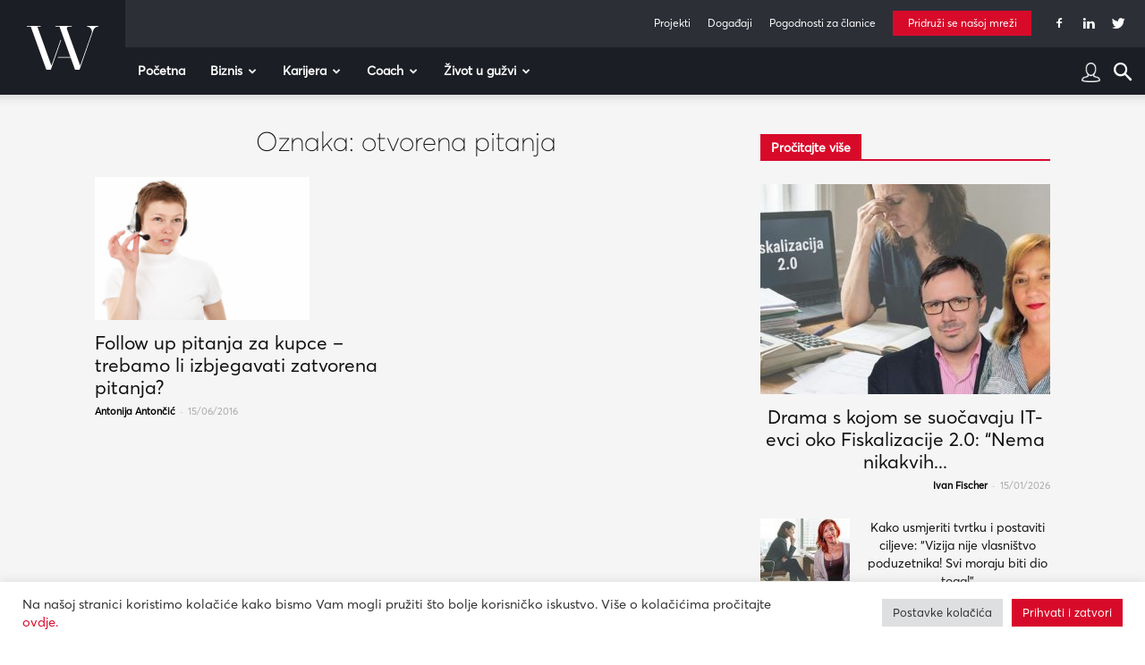

--- FILE ---
content_type: text/html; charset=UTF-8
request_url: https://www.womeninadria.com/tag/otvorena-pitanja/
body_size: 45362
content:
<!doctype html >
<!--[if IE 8]>    <html class="ie8" lang="en"> <![endif]-->
<!--[if IE 9]>    <html class="ie9" lang="en"> <![endif]-->
<!--[if gt IE 8]><!--> <html lang="hr"> <!--<![endif]-->
<head>
    <title>Arhiva otvorena pitanja - Women in Adria</title>
    <meta charset="UTF-8" />
    <meta name="viewport" content="width=device-width, initial-scale=1.0">
    <link rel="pingback" href="https://www.womeninadria.com/xmlrpc.php" />
    <meta name='robots' content='index, follow, max-image-preview:large, max-snippet:-1, max-video-preview:-1' />

	<!-- This site is optimized with the Yoast SEO plugin v21.1 - https://yoast.com/wordpress/plugins/seo/ -->
	<link rel="canonical" href="https://www.womeninadria.com/tag/otvorena-pitanja/" />
	<meta property="og:locale" content="hr_HR" />
	<meta property="og:type" content="article" />
	<meta property="og:title" content="Arhiva otvorena pitanja - Women in Adria" />
	<meta property="og:url" content="https://www.womeninadria.com/tag/otvorena-pitanja/" />
	<meta property="og:site_name" content="Women in Adria" />
	<meta name="twitter:card" content="summary_large_image" />
	<script type="application/ld+json" class="yoast-schema-graph">{"@context":"https://schema.org","@graph":[{"@type":"CollectionPage","@id":"https://www.womeninadria.com/tag/otvorena-pitanja/","url":"https://www.womeninadria.com/tag/otvorena-pitanja/","name":"Arhiva otvorena pitanja - Women in Adria","isPartOf":{"@id":"https://www.womeninadria.com/#website"},"primaryImageOfPage":{"@id":"https://www.womeninadria.com/tag/otvorena-pitanja/#primaryimage"},"image":{"@id":"https://www.womeninadria.com/tag/otvorena-pitanja/#primaryimage"},"thumbnailUrl":"https://www.womeninadria.com/wp-content/uploads/2016/06/pitanja_za_kupce.jpg","breadcrumb":{"@id":"https://www.womeninadria.com/tag/otvorena-pitanja/#breadcrumb"},"inLanguage":"hr"},{"@type":"ImageObject","inLanguage":"hr","@id":"https://www.womeninadria.com/tag/otvorena-pitanja/#primaryimage","url":"https://www.womeninadria.com/wp-content/uploads/2016/06/pitanja_za_kupce.jpg","contentUrl":"https://www.womeninadria.com/wp-content/uploads/2016/06/pitanja_za_kupce.jpg","width":1000,"height":667,"caption":"Follow up pitanja"},{"@type":"BreadcrumbList","@id":"https://www.womeninadria.com/tag/otvorena-pitanja/#breadcrumb","itemListElement":[{"@type":"ListItem","position":1,"name":"Početna stranica","item":"https://www.womeninadria.com/"},{"@type":"ListItem","position":2,"name":"otvorena pitanja"}]},{"@type":"WebSite","@id":"https://www.womeninadria.com/#website","url":"https://www.womeninadria.com/","name":"Women in Adria","description":"Behind your ambitions","potentialAction":[{"@type":"SearchAction","target":{"@type":"EntryPoint","urlTemplate":"https://www.womeninadria.com/?s={search_term_string}"},"query-input":"required name=search_term_string"}],"inLanguage":"hr"}]}</script>
	<!-- / Yoast SEO plugin. -->


<link rel='dns-prefetch' href='//fonts.googleapis.com' />
<link rel="alternate" type="application/rss+xml" title="Women in Adria &raquo; Kanal" href="https://www.womeninadria.com/feed/" />
<link rel="alternate" type="application/rss+xml" title="Women in Adria &raquo; Kanal komentara" href="https://www.womeninadria.com/comments/feed/" />
<link rel="alternate" type="application/rss+xml" title="Women in Adria &raquo; otvorena pitanja Kanal oznaka" href="https://www.womeninadria.com/tag/otvorena-pitanja/feed/" />
<link rel='stylesheet' id='wp-block-library-css' href='https://www.womeninadria.com/wp-includes/css/dist/block-library/style.min.css?ver=ee3739104f40209c91b0689d235be20d' type='text/css' media='all' />
<link rel='stylesheet' id='embedpress_blocks-cgb-style-css-css' href='https://www.womeninadria.com/wp-content/plugins/embedpress/Gutenberg/dist/blocks.style.build.css?ver=1733762544' type='text/css' media='all' />
<style id='classic-theme-styles-inline-css' type='text/css'>
/*! This file is auto-generated */
.wp-block-button__link{color:#fff;background-color:#32373c;border-radius:9999px;box-shadow:none;text-decoration:none;padding:calc(.667em + 2px) calc(1.333em + 2px);font-size:1.125em}.wp-block-file__button{background:#32373c;color:#fff;text-decoration:none}
</style>
<style id='global-styles-inline-css' type='text/css'>
body{--wp--preset--color--black: #000000;--wp--preset--color--cyan-bluish-gray: #abb8c3;--wp--preset--color--white: #ffffff;--wp--preset--color--pale-pink: #f78da7;--wp--preset--color--vivid-red: #cf2e2e;--wp--preset--color--luminous-vivid-orange: #ff6900;--wp--preset--color--luminous-vivid-amber: #fcb900;--wp--preset--color--light-green-cyan: #7bdcb5;--wp--preset--color--vivid-green-cyan: #00d084;--wp--preset--color--pale-cyan-blue: #8ed1fc;--wp--preset--color--vivid-cyan-blue: #0693e3;--wp--preset--color--vivid-purple: #9b51e0;--wp--preset--gradient--vivid-cyan-blue-to-vivid-purple: linear-gradient(135deg,rgba(6,147,227,1) 0%,rgb(155,81,224) 100%);--wp--preset--gradient--light-green-cyan-to-vivid-green-cyan: linear-gradient(135deg,rgb(122,220,180) 0%,rgb(0,208,130) 100%);--wp--preset--gradient--luminous-vivid-amber-to-luminous-vivid-orange: linear-gradient(135deg,rgba(252,185,0,1) 0%,rgba(255,105,0,1) 100%);--wp--preset--gradient--luminous-vivid-orange-to-vivid-red: linear-gradient(135deg,rgba(255,105,0,1) 0%,rgb(207,46,46) 100%);--wp--preset--gradient--very-light-gray-to-cyan-bluish-gray: linear-gradient(135deg,rgb(238,238,238) 0%,rgb(169,184,195) 100%);--wp--preset--gradient--cool-to-warm-spectrum: linear-gradient(135deg,rgb(74,234,220) 0%,rgb(151,120,209) 20%,rgb(207,42,186) 40%,rgb(238,44,130) 60%,rgb(251,105,98) 80%,rgb(254,248,76) 100%);--wp--preset--gradient--blush-light-purple: linear-gradient(135deg,rgb(255,206,236) 0%,rgb(152,150,240) 100%);--wp--preset--gradient--blush-bordeaux: linear-gradient(135deg,rgb(254,205,165) 0%,rgb(254,45,45) 50%,rgb(107,0,62) 100%);--wp--preset--gradient--luminous-dusk: linear-gradient(135deg,rgb(255,203,112) 0%,rgb(199,81,192) 50%,rgb(65,88,208) 100%);--wp--preset--gradient--pale-ocean: linear-gradient(135deg,rgb(255,245,203) 0%,rgb(182,227,212) 50%,rgb(51,167,181) 100%);--wp--preset--gradient--electric-grass: linear-gradient(135deg,rgb(202,248,128) 0%,rgb(113,206,126) 100%);--wp--preset--gradient--midnight: linear-gradient(135deg,rgb(2,3,129) 0%,rgb(40,116,252) 100%);--wp--preset--font-size--small: 11px;--wp--preset--font-size--medium: 20px;--wp--preset--font-size--large: 32px;--wp--preset--font-size--x-large: 42px;--wp--preset--font-size--regular: 15px;--wp--preset--font-size--larger: 50px;--wp--preset--spacing--20: 0.44rem;--wp--preset--spacing--30: 0.67rem;--wp--preset--spacing--40: 1rem;--wp--preset--spacing--50: 1.5rem;--wp--preset--spacing--60: 2.25rem;--wp--preset--spacing--70: 3.38rem;--wp--preset--spacing--80: 5.06rem;--wp--preset--shadow--natural: 6px 6px 9px rgba(0, 0, 0, 0.2);--wp--preset--shadow--deep: 12px 12px 50px rgba(0, 0, 0, 0.4);--wp--preset--shadow--sharp: 6px 6px 0px rgba(0, 0, 0, 0.2);--wp--preset--shadow--outlined: 6px 6px 0px -3px rgba(255, 255, 255, 1), 6px 6px rgba(0, 0, 0, 1);--wp--preset--shadow--crisp: 6px 6px 0px rgba(0, 0, 0, 1);}:where(.is-layout-flex){gap: 0.5em;}:where(.is-layout-grid){gap: 0.5em;}body .is-layout-flow > .alignleft{float: left;margin-inline-start: 0;margin-inline-end: 2em;}body .is-layout-flow > .alignright{float: right;margin-inline-start: 2em;margin-inline-end: 0;}body .is-layout-flow > .aligncenter{margin-left: auto !important;margin-right: auto !important;}body .is-layout-constrained > .alignleft{float: left;margin-inline-start: 0;margin-inline-end: 2em;}body .is-layout-constrained > .alignright{float: right;margin-inline-start: 2em;margin-inline-end: 0;}body .is-layout-constrained > .aligncenter{margin-left: auto !important;margin-right: auto !important;}body .is-layout-constrained > :where(:not(.alignleft):not(.alignright):not(.alignfull)){max-width: var(--wp--style--global--content-size);margin-left: auto !important;margin-right: auto !important;}body .is-layout-constrained > .alignwide{max-width: var(--wp--style--global--wide-size);}body .is-layout-flex{display: flex;}body .is-layout-flex{flex-wrap: wrap;align-items: center;}body .is-layout-flex > *{margin: 0;}body .is-layout-grid{display: grid;}body .is-layout-grid > *{margin: 0;}:where(.wp-block-columns.is-layout-flex){gap: 2em;}:where(.wp-block-columns.is-layout-grid){gap: 2em;}:where(.wp-block-post-template.is-layout-flex){gap: 1.25em;}:where(.wp-block-post-template.is-layout-grid){gap: 1.25em;}.has-black-color{color: var(--wp--preset--color--black) !important;}.has-cyan-bluish-gray-color{color: var(--wp--preset--color--cyan-bluish-gray) !important;}.has-white-color{color: var(--wp--preset--color--white) !important;}.has-pale-pink-color{color: var(--wp--preset--color--pale-pink) !important;}.has-vivid-red-color{color: var(--wp--preset--color--vivid-red) !important;}.has-luminous-vivid-orange-color{color: var(--wp--preset--color--luminous-vivid-orange) !important;}.has-luminous-vivid-amber-color{color: var(--wp--preset--color--luminous-vivid-amber) !important;}.has-light-green-cyan-color{color: var(--wp--preset--color--light-green-cyan) !important;}.has-vivid-green-cyan-color{color: var(--wp--preset--color--vivid-green-cyan) !important;}.has-pale-cyan-blue-color{color: var(--wp--preset--color--pale-cyan-blue) !important;}.has-vivid-cyan-blue-color{color: var(--wp--preset--color--vivid-cyan-blue) !important;}.has-vivid-purple-color{color: var(--wp--preset--color--vivid-purple) !important;}.has-black-background-color{background-color: var(--wp--preset--color--black) !important;}.has-cyan-bluish-gray-background-color{background-color: var(--wp--preset--color--cyan-bluish-gray) !important;}.has-white-background-color{background-color: var(--wp--preset--color--white) !important;}.has-pale-pink-background-color{background-color: var(--wp--preset--color--pale-pink) !important;}.has-vivid-red-background-color{background-color: var(--wp--preset--color--vivid-red) !important;}.has-luminous-vivid-orange-background-color{background-color: var(--wp--preset--color--luminous-vivid-orange) !important;}.has-luminous-vivid-amber-background-color{background-color: var(--wp--preset--color--luminous-vivid-amber) !important;}.has-light-green-cyan-background-color{background-color: var(--wp--preset--color--light-green-cyan) !important;}.has-vivid-green-cyan-background-color{background-color: var(--wp--preset--color--vivid-green-cyan) !important;}.has-pale-cyan-blue-background-color{background-color: var(--wp--preset--color--pale-cyan-blue) !important;}.has-vivid-cyan-blue-background-color{background-color: var(--wp--preset--color--vivid-cyan-blue) !important;}.has-vivid-purple-background-color{background-color: var(--wp--preset--color--vivid-purple) !important;}.has-black-border-color{border-color: var(--wp--preset--color--black) !important;}.has-cyan-bluish-gray-border-color{border-color: var(--wp--preset--color--cyan-bluish-gray) !important;}.has-white-border-color{border-color: var(--wp--preset--color--white) !important;}.has-pale-pink-border-color{border-color: var(--wp--preset--color--pale-pink) !important;}.has-vivid-red-border-color{border-color: var(--wp--preset--color--vivid-red) !important;}.has-luminous-vivid-orange-border-color{border-color: var(--wp--preset--color--luminous-vivid-orange) !important;}.has-luminous-vivid-amber-border-color{border-color: var(--wp--preset--color--luminous-vivid-amber) !important;}.has-light-green-cyan-border-color{border-color: var(--wp--preset--color--light-green-cyan) !important;}.has-vivid-green-cyan-border-color{border-color: var(--wp--preset--color--vivid-green-cyan) !important;}.has-pale-cyan-blue-border-color{border-color: var(--wp--preset--color--pale-cyan-blue) !important;}.has-vivid-cyan-blue-border-color{border-color: var(--wp--preset--color--vivid-cyan-blue) !important;}.has-vivid-purple-border-color{border-color: var(--wp--preset--color--vivid-purple) !important;}.has-vivid-cyan-blue-to-vivid-purple-gradient-background{background: var(--wp--preset--gradient--vivid-cyan-blue-to-vivid-purple) !important;}.has-light-green-cyan-to-vivid-green-cyan-gradient-background{background: var(--wp--preset--gradient--light-green-cyan-to-vivid-green-cyan) !important;}.has-luminous-vivid-amber-to-luminous-vivid-orange-gradient-background{background: var(--wp--preset--gradient--luminous-vivid-amber-to-luminous-vivid-orange) !important;}.has-luminous-vivid-orange-to-vivid-red-gradient-background{background: var(--wp--preset--gradient--luminous-vivid-orange-to-vivid-red) !important;}.has-very-light-gray-to-cyan-bluish-gray-gradient-background{background: var(--wp--preset--gradient--very-light-gray-to-cyan-bluish-gray) !important;}.has-cool-to-warm-spectrum-gradient-background{background: var(--wp--preset--gradient--cool-to-warm-spectrum) !important;}.has-blush-light-purple-gradient-background{background: var(--wp--preset--gradient--blush-light-purple) !important;}.has-blush-bordeaux-gradient-background{background: var(--wp--preset--gradient--blush-bordeaux) !important;}.has-luminous-dusk-gradient-background{background: var(--wp--preset--gradient--luminous-dusk) !important;}.has-pale-ocean-gradient-background{background: var(--wp--preset--gradient--pale-ocean) !important;}.has-electric-grass-gradient-background{background: var(--wp--preset--gradient--electric-grass) !important;}.has-midnight-gradient-background{background: var(--wp--preset--gradient--midnight) !important;}.has-small-font-size{font-size: var(--wp--preset--font-size--small) !important;}.has-medium-font-size{font-size: var(--wp--preset--font-size--medium) !important;}.has-large-font-size{font-size: var(--wp--preset--font-size--large) !important;}.has-x-large-font-size{font-size: var(--wp--preset--font-size--x-large) !important;}
.wp-block-navigation a:where(:not(.wp-element-button)){color: inherit;}
:where(.wp-block-post-template.is-layout-flex){gap: 1.25em;}:where(.wp-block-post-template.is-layout-grid){gap: 1.25em;}
:where(.wp-block-columns.is-layout-flex){gap: 2em;}:where(.wp-block-columns.is-layout-grid){gap: 2em;}
.wp-block-pullquote{font-size: 1.5em;line-height: 1.6;}
</style>
<link rel='stylesheet' id='contact-form-7-css' href='https://www.womeninadria.com/wp-content/plugins/contact-form-7/includes/css/styles.css?ver=5.1.7' type='text/css' media='all' />
<link rel='stylesheet' id='cookie-law-info-css' href='https://www.womeninadria.com/wp-content/plugins/cookie-law-info/public/css/cookie-law-info-public.css?ver=2.0.4' type='text/css' media='all' />
<link rel='stylesheet' id='cookie-law-info-gdpr-css' href='https://www.womeninadria.com/wp-content/plugins/cookie-law-info/public/css/cookie-law-info-gdpr.css?ver=2.0.4' type='text/css' media='all' />
<link rel='stylesheet' id='embedpress-css' href='https://www.womeninadria.com/wp-content/plugins/embedpress/assets/css/embedpress.css?ver=ee3739104f40209c91b0689d235be20d' type='text/css' media='all' />
<link rel='stylesheet' id='lbwps-styles-photoswipe5-main-css' href='https://www.womeninadria.com/wp-content/plugins/lightbox-photoswipe/assets/ps5/styles/main.css?ver=5.0.43' type='text/css' media='all' />
<link rel='stylesheet' id='rs-plugin-settings-css' href='https://www.womeninadria.com/wp-content/plugins/revslider/public/assets/css/rs6.css?ver=6.0.7' type='text/css' media='all' />
<style id='rs-plugin-settings-inline-css' type='text/css'>
#rs-demo-id {}
</style>
<link rel='stylesheet' id='td-plugin-newsletter-css' href='https://www.womeninadria.com/wp-content/plugins/td-newsletter/style.css?ver=10.3.3' type='text/css' media='all' />
<link rel='stylesheet' id='td-plugin-multi-purpose-css' href='https://www.womeninadria.com/wp-content/plugins/td-composer/td-multi-purpose/style.css?ver=28832a33217c23aa6f76cdf3fc3c1388' type='text/css' media='all' />
<link rel='stylesheet' id='google-fonts-style-css' href='https://fonts.googleapis.com/css?family=Open+Sans%3A400%2C600%2C700%7CRoboto%3A400%2C500%2C700&#038;display=swap&#038;ver=10.3.3' type='text/css' media='all' />
<link rel='stylesheet' id='dashicons-css' href='https://www.womeninadria.com/wp-includes/css/dashicons.min.css?ver=ee3739104f40209c91b0689d235be20d' type='text/css' media='all' />
<link rel='stylesheet' id='td-theme-css' href='https://www.womeninadria.com/wp-content/themes/Newspaper/style.css?ver=10.3.3' type='text/css' media='all' />
<style id='td-theme-inline-css' type='text/css'>
    
        @media (max-width: 767px) {
            .td-header-desktop-wrap {
                display: none;
            }
        }
        @media (min-width: 767px) {
            .td-header-mobile-wrap {
                display: none;
            }
        }
    
	
</style>
<link rel='stylesheet' id='td-theme-child-css' href='https://www.womeninadria.com/wp-content/themes/Newspaper-child/style.css?ver=10.3.3c5' type='text/css' media='all' />
<link rel='stylesheet' id='plyr-css' href='https://www.womeninadria.com/wp-content/plugins/embedpress/assets/css/plyr.css?ver=ee3739104f40209c91b0689d235be20d' type='text/css' media='all' />
<link rel='stylesheet' id='cf7cf-style-css' href='https://www.womeninadria.com/wp-content/plugins/cf7-conditional-fields/style.css?ver=1.8.6' type='text/css' media='all' />
<link rel='stylesheet' id='sccss_style-css' href='https://www.womeninadria.com/?sccss=1&#038;ver=ee3739104f40209c91b0689d235be20d' type='text/css' media='all' />
<link rel='stylesheet' id='td-legacy-framework-front-style-css' href='https://www.womeninadria.com/wp-content/plugins/td-composer/legacy/Newspaper/assets/css/td_legacy_main.css?ver=28832a33217c23aa6f76cdf3fc3c1388' type='text/css' media='all' />
<link rel='stylesheet' id='td-standard-pack-framework-front-style-css' href='https://www.womeninadria.com/wp-content/plugins/td-standard-pack/Newspaper/assets/css/td_standard_pack_main.css?ver=e06dc97a9cdcc3f12ae1599dfcd5b98f' type='text/css' media='all' />
<link rel='stylesheet' id='tdb_front_style-css' href='https://www.womeninadria.com/wp-content/plugins/td-cloud-library/assets/css/tdb_less_front.css?ver=243b277d395aac11337949f2c0b8e89c' type='text/css' media='all' />
<script type="text/javascript" src="https://www.womeninadria.com/wp-includes/js/jquery/jquery.min.js?ver=3.7.1" id="jquery-core-js"></script>
<script type="text/javascript" src="https://www.womeninadria.com/wp-includes/js/jquery/jquery-migrate.min.js?ver=3.4.1" id="jquery-migrate-js"></script>
<script type="text/javascript" id="cookie-law-info-js-extra">
/* <![CDATA[ */
var Cli_Data = {"nn_cookie_ids":["Gdyn","_gid","_gat_gtag_UA_33345501_1","CONSENT","uid","NID","_ga","VISITOR_INFO1_LIVE","__gfp_64b","Gtest","cf_ob_info","cf_use_ob","YSC","AWSALBCORS","cookielawinfo-checkbox-advertisement","AWSALB","C","TPC","DM_SitId272SecIdT1251","Gtestem","DM_SitIdT272","DotMetrics.UniqueUserIdentityCookie","DM_SitId272","DM_SitId272SecId1251","DotMetrics.DeviceKey"],"cookielist":[],"non_necessary_cookies":{"necessary":["cf_ob_info","cf_use_ob","AWSALBCORS"],"performance":["Gdyn"],"analytics":["_gid","_gat_gtag_UA_33345501_1","CONSENT","_ga"],"others":["AWSALB","C","TPC","DM_SitId272SecIdT1251","Gtestem","DM_SitIdT272","DotMetrics.UniqueUserIdentityCookie","DM_SitId272","DM_SitId272SecId1251","DotMetrics.DeviceKey"]},"ccpaEnabled":"","ccpaRegionBased":"","ccpaBarEnabled":"","strictlyEnabled":["necessary","obligatoire"],"ccpaType":"gdpr","js_blocking":"1","custom_integration":"","triggerDomRefresh":"","secure_cookies":""};
var cli_cookiebar_settings = {"animate_speed_hide":"500","animate_speed_show":"500","background":"#FFF","border":"#b1a6a6c2","border_on":"","button_1_button_colour":"#d80a2a","button_1_button_hover":"#ad0822","button_1_link_colour":"#fff","button_1_as_button":"1","button_1_new_win":"","button_2_button_colour":"#333","button_2_button_hover":"#292929","button_2_link_colour":"#444","button_2_as_button":"","button_2_hidebar":"","button_3_button_colour":"#dedfe0","button_3_button_hover":"#b2b2b3","button_3_link_colour":"#333333","button_3_as_button":"1","button_3_new_win":"","button_4_button_colour":"#dedfe0","button_4_button_hover":"#b2b2b3","button_4_link_colour":"#333333","button_4_as_button":"1","button_7_button_colour":"#d80a2a","button_7_button_hover":"#ad0822","button_7_link_colour":"#fff","button_7_as_button":"1","button_7_new_win":"","font_family":"inherit","header_fix":"","notify_animate_hide":"1","notify_animate_show":"","notify_div_id":"#cookie-law-info-bar","notify_position_horizontal":"right","notify_position_vertical":"bottom","scroll_close":"","scroll_close_reload":"","accept_close_reload":"","reject_close_reload":"","showagain_tab":"","showagain_background":"#fff","showagain_border":"#000","showagain_div_id":"#cookie-law-info-again","showagain_x_position":"100px","text":"#333333","show_once_yn":"","show_once":"10000","logging_on":"","as_popup":"","popup_overlay":"1","bar_heading_text":"","cookie_bar_as":"banner","popup_showagain_position":"bottom-right","widget_position":"left"};
var log_object = {"ajax_url":"https:\/\/www.womeninadria.com\/wp-admin\/admin-ajax.php"};
/* ]]> */
</script>
<script type="text/javascript" src="https://www.womeninadria.com/wp-content/plugins/cookie-law-info/public/js/cookie-law-info-public.js?ver=2.0.4" id="cookie-law-info-js"></script>
<script type="text/javascript" src="https://www.womeninadria.com/wp-content/plugins/embedpress/assets/js/plyr.polyfilled.js?ver=1" id="plyr.polyfilled-js"></script>
<script type="text/javascript" src="https://www.womeninadria.com/wp-content/plugins/revslider/public/assets/js/revolution.tools.min.js?ver=6.0" id="tp-tools-js"></script>
<script type="text/javascript" src="https://www.womeninadria.com/wp-content/plugins/revslider/public/assets/js/rs6.min.js?ver=6.0.7" id="revmin-js"></script>
<link rel="EditURI" type="application/rsd+xml" title="RSD" href="https://www.womeninadria.com/xmlrpc.php?rsd" />

   
  <!-- Global site tag (gtag.js) - Google Analytics -->
  <script async src="https://www.googletagmanager.com/gtag/js?id=UA-33345501-1"></script>
  <script>
  
  //cookie check
  function getCookie(user) {
      var cookieArr = document.cookie.split(";");
      for(var i = 0; i < cookieArr.length; i++) {
          var cookiePair = cookieArr[i].split("=");
          if(user == cookiePair[0].trim()) {
              return decodeURIComponent(cookiePair[1]);
          }
      }
      return null;
  }
  
  var kolacek = getCookie("cookielawinfo-checkbox-analytics");
  // if(kolacek == 'yes'){
   window.dataLayer = window.dataLayer || [];
   function gtag(){dataLayer.push(arguments);}
   gtag('js', new Date());
   
   gtag('config', 'UA-33345501-1');
  // }

  </script> 
 
<!--[if lt IE 9]><script src="https://cdnjs.cloudflare.com/ajax/libs/html5shiv/3.7.3/html5shiv.js"></script><![endif]-->
        <script>
        window.tdb_globals = {"wpRestNonce":"27463a4330","wpRestUrl":"https:\/\/www.womeninadria.com\/wp-json\/","permalinkStructure":"\/%postname%\/","isAjax":false,"isAdminBarShowing":false,"autoloadScrollPercent":50};
    </script>
    			<script>
				window.tdwGlobal = {"adminUrl":"https:\/\/www.womeninadria.com\/wp-admin\/","wpRestNonce":"27463a4330","wpRestUrl":"https:\/\/www.womeninadria.com\/wp-json\/","permalinkStructure":"\/%postname%\/"};
			</script>
			      <meta name="onesignal" content="wordpress-plugin"/>
            <script>

      window.OneSignal = window.OneSignal || [];

      OneSignal.push( function() {
        OneSignal.SERVICE_WORKER_UPDATER_PATH = "OneSignalSDKUpdaterWorker.js.php";
                      OneSignal.SERVICE_WORKER_PATH = "OneSignalSDKWorker.js.php";
                      OneSignal.SERVICE_WORKER_PARAM = { scope: "/" };
        OneSignal.setDefaultNotificationUrl("https://www.womeninadria.com");
        var oneSignal_options = {};
        window._oneSignalInitOptions = oneSignal_options;

        oneSignal_options['wordpress'] = true;
oneSignal_options['appId'] = 'd7771662-7c4a-4618-9a3c-d7da8024cfa5';
oneSignal_options['allowLocalhostAsSecureOrigin'] = true;
oneSignal_options['welcomeNotification'] = { };
oneSignal_options['welcomeNotification']['disable'] = true;
oneSignal_options['path'] = "https://www.womeninadria.com/wp-content/plugins/onesignal-free-web-push-notifications/sdk_files/";
oneSignal_options['safari_web_id'] = "web.onesignal.auto.4d68c5e3-f56f-4052-bfb7-4c135295bfe6";
oneSignal_options['promptOptions'] = { };
oneSignal_options['promptOptions']['actionMessage'] = "Women in Adria želi vam prikazati obavijesti:";
oneSignal_options['promptOptions']['exampleNotificationTitleDesktop'] = "Ovo je primjer obavijesti";
oneSignal_options['promptOptions']['exampleNotificationMessageDesktop'] = "Obavijest će se pojaviti na vašem računalu";
oneSignal_options['promptOptions']['exampleNotificationTitleMobile'] = "Primjer obavijesti";
oneSignal_options['promptOptions']['exampleNotificationMessageMobile'] = "Obavijesti će se pojaviti na Vašem uređaju";
oneSignal_options['promptOptions']['exampleNotificationCaption'] = "Možete se odjaviti bilo kada";
oneSignal_options['promptOptions']['acceptButtonText'] = "NASTAVI";
oneSignal_options['promptOptions']['cancelButtonText'] = "NE HVALA";
oneSignal_options['promptOptions']['siteName'] = "Women in Adria";
oneSignal_options['promptOptions']['autoAcceptTitle'] = "Klikni dopusti";
oneSignal_options['notifyButton'] = { };
oneSignal_options['notifyButton']['enable'] = true;
oneSignal_options['notifyButton']['position'] = 'bottom-left';
oneSignal_options['notifyButton']['theme'] = 'default';
oneSignal_options['notifyButton']['size'] = 'small';
oneSignal_options['notifyButton']['showCredit'] = true;
oneSignal_options['notifyButton']['text'] = {};
oneSignal_options['notifyButton']['text']['tip.state.unsubscribed'] = 'Pretplatite se na obavijesti';
oneSignal_options['notifyButton']['text']['tip.state.subscribed'] = 'Pretplaćeni ste na obavijesti';
oneSignal_options['notifyButton']['text']['tip.state.blocked'] = 'Blokirali ste obavijesti';
oneSignal_options['notifyButton']['text']['message.action.subscribed'] = 'Hvala što ste se pretplatili!';
oneSignal_options['notifyButton']['text']['message.action.resubscribed'] = 'Pretplaćeni ste na obavijesti';
oneSignal_options['notifyButton']['text']['message.action.unsubscribed'] = 'Više nećete primati obavijesti';
oneSignal_options['notifyButton']['text']['dialog.main.title'] = 'Upravljanje obavijestima';
oneSignal_options['notifyButton']['text']['dialog.main.button.subscribe'] = 'PRETPLATA';
oneSignal_options['notifyButton']['text']['dialog.main.button.unsubscribe'] = 'ODJAVA';
oneSignal_options['notifyButton']['text']['dialog.blocked.title'] = 'Odblokirajte obavijesti';
oneSignal_options['notifyButton']['text']['dialog.blocked.message'] = 'Pratite ove upute kako bi omogućili obavijesti:';
                OneSignal.init(window._oneSignalInitOptions);
                OneSignal.showSlidedownPrompt();      });

      function documentInitOneSignal() {
        var oneSignal_elements = document.getElementsByClassName("OneSignal-prompt");

        var oneSignalLinkClickHandler = function(event) { OneSignal.push(['registerForPushNotifications']); event.preventDefault(); };        for(var i = 0; i < oneSignal_elements.length; i++)
          oneSignal_elements[i].addEventListener('click', oneSignalLinkClickHandler, false);
      }

      if (document.readyState === 'complete') {
           documentInitOneSignal();
      }
      else {
           window.addEventListener("load", function(event){
               documentInitOneSignal();
          });
      }
    </script>
<meta name="generator" content="Powered by Slider Revolution 6.0.7 - responsive, Mobile-Friendly Slider Plugin for WordPress with comfortable drag and drop interface." />

<!-- JS generated by theme -->

<script>
    
    

	    var tdBlocksArray = []; //here we store all the items for the current page

	    //td_block class - each ajax block uses a object of this class for requests
	    function tdBlock() {
		    this.id = '';
		    this.block_type = 1; //block type id (1-234 etc)
		    this.atts = '';
		    this.td_column_number = '';
		    this.td_current_page = 1; //
		    this.post_count = 0; //from wp
		    this.found_posts = 0; //from wp
		    this.max_num_pages = 0; //from wp
		    this.td_filter_value = ''; //current live filter value
		    this.is_ajax_running = false;
		    this.td_user_action = ''; // load more or infinite loader (used by the animation)
		    this.header_color = '';
		    this.ajax_pagination_infinite_stop = ''; //show load more at page x
	    }


        // td_js_generator - mini detector
        (function(){
            var htmlTag = document.getElementsByTagName("html")[0];

	        if ( navigator.userAgent.indexOf("MSIE 10.0") > -1 ) {
                htmlTag.className += ' ie10';
            }

            if ( !!navigator.userAgent.match(/Trident.*rv\:11\./) ) {
                htmlTag.className += ' ie11';
            }

	        if ( navigator.userAgent.indexOf("Edge") > -1 ) {
                htmlTag.className += ' ieEdge';
            }

            if ( /(iPad|iPhone|iPod)/g.test(navigator.userAgent) ) {
                htmlTag.className += ' td-md-is-ios';
            }

            var user_agent = navigator.userAgent.toLowerCase();
            if ( user_agent.indexOf("android") > -1 ) {
                htmlTag.className += ' td-md-is-android';
            }

            if ( -1 !== navigator.userAgent.indexOf('Mac OS X')  ) {
                htmlTag.className += ' td-md-is-os-x';
            }

            if ( /chrom(e|ium)/.test(navigator.userAgent.toLowerCase()) ) {
               htmlTag.className += ' td-md-is-chrome';
            }

            if ( -1 !== navigator.userAgent.indexOf('Firefox') ) {
                htmlTag.className += ' td-md-is-firefox';
            }

            if ( -1 !== navigator.userAgent.indexOf('Safari') && -1 === navigator.userAgent.indexOf('Chrome') ) {
                htmlTag.className += ' td-md-is-safari';
            }

            if( -1 !== navigator.userAgent.indexOf('IEMobile') ){
                htmlTag.className += ' td-md-is-iemobile';
            }

        })();




        var tdLocalCache = {};

        ( function () {
            "use strict";

            tdLocalCache = {
                data: {},
                remove: function (resource_id) {
                    delete tdLocalCache.data[resource_id];
                },
                exist: function (resource_id) {
                    return tdLocalCache.data.hasOwnProperty(resource_id) && tdLocalCache.data[resource_id] !== null;
                },
                get: function (resource_id) {
                    return tdLocalCache.data[resource_id];
                },
                set: function (resource_id, cachedData) {
                    tdLocalCache.remove(resource_id);
                    tdLocalCache.data[resource_id] = cachedData;
                }
            };
        })();

    
    
var td_viewport_interval_list=[{"limitBottom":767,"sidebarWidth":228},{"limitBottom":1018,"sidebarWidth":300},{"limitBottom":1140,"sidebarWidth":324}];
var tds_general_modal_image="yes";
var tdc_is_installed="yes";
var td_ajax_url="https:\/\/www.womeninadria.com\/wp-admin\/admin-ajax.php?td_theme_name=Newspaper&v=10.3.3";
var td_get_template_directory_uri="https:\/\/www.womeninadria.com\/wp-content\/plugins\/td-composer\/legacy\/common";
var tds_snap_menu="smart_snap_always";
var tds_logo_on_sticky="show";
var tds_header_style="8";
var td_please_wait="Molimo pri\u010dekajte ...";
var td_email_user_pass_incorrect="Korisnik ili lozinka neto\u010dna!";
var td_email_user_incorrect="E-mail ili korisni\u010dko ime neto\u010dni!";
var td_email_incorrect="Neispravan e-mail !";
var tds_more_articles_on_post_enable="";
var tds_more_articles_on_post_time_to_wait="";
var tds_more_articles_on_post_pages_distance_from_top=0;
var tds_theme_color_site_wide="#d80a2a";
var tds_smart_sidebar="enabled";
var tdThemeName="Newspaper";
var td_magnific_popup_translation_tPrev="Prethodno";
var td_magnific_popup_translation_tNext="Sljede\u0107i (desnu strelicu)";
var td_magnific_popup_translation_tCounter="%curr% od %total%";
var td_magnific_popup_translation_ajax_tError="Sadr\u017eaj iz %url% nije mogao biti u\u010ditan.";
var td_magnific_popup_translation_image_tError="Slika #%curr% nije mogao biti u\u010ditan.";
var tdBlockNonce="f586e61d87";
var tdDateNamesI18n={"month_names":["sije\u010danj","velja\u010da","o\u017eujak","travanj","svibanj","lipanj","srpanj","kolovoz","rujan","listopad","studeni","prosinac"],"month_names_short":["sij","velj","o\u017eu","tra","svi","lip","srp","kol","ruj","lis","stu","pro"],"day_names":["Nedjelja","Ponedjeljak","Utorak","Srijeda","\u010cetvrtak","Petak","Subota"],"day_names_short":["Ned","Pon","Uto","Sri","\u010cet","Pet","Sub"]};
var td_ad_background_click_link="";
var td_ad_background_click_target="";
</script>


<!-- Header style compiled by theme -->

<style>
    

                                    @font-face {
                                      font-family: "Averta-Regular";
                                      src: local("Averta-Regular"), url("https://www.womeninadria.com/wp-content/uploads/2019/06/Averta-Regular.woff") format("woff");
                                    }
                                
                                    @font-face {
                                      font-family: "Averta-Bold";
                                      src: local("Averta-Bold"), url("https://www.womeninadria.com/wp-content/uploads/2019/07/averta-bold-2.woff") format("woff");
                                    }
                                
                                    @font-face {
                                      font-family: "Averta-Light";
                                      src: local("Averta-Light"), url("https://www.womeninadria.com/wp-content/uploads/2019/07/averta-thin-2.woff") format("woff");
                                    }
                                
                                    @font-face {
                                      font-family: "Averta-Black";
                                      src: local("Averta-Black"), url("https://www.womeninadria.com/wp-content/uploads/2019/07/averta-extrabold-2.woff") format("woff");
                                    }
                                
.td-header-wrap .black-menu .sf-menu > .current-menu-item > a,
    .td-header-wrap .black-menu .sf-menu > .current-menu-ancestor > a,
    .td-header-wrap .black-menu .sf-menu > .current-category-ancestor > a,
    .td-header-wrap .black-menu .sf-menu > li > a:hover,
    .td-header-wrap .black-menu .sf-menu > .sfHover > a,
    .sf-menu > .current-menu-item > a:after,
    .sf-menu > .current-menu-ancestor > a:after,
    .sf-menu > .current-category-ancestor > a:after,
    .sf-menu > li:hover > a:after,
    .sf-menu > .sfHover > a:after,
    .header-search-wrap .td-drop-down-search:after,
    .header-search-wrap .td-drop-down-search .btn:hover,
    input[type=submit]:hover,
    .td-read-more a,
    .td-post-category:hover,
    .td_top_authors .td-active .td-author-post-count,
    .td_top_authors .td-active .td-author-comments-count,
    .td_top_authors .td_mod_wrap:hover .td-author-post-count,
    .td_top_authors .td_mod_wrap:hover .td-author-comments-count,
    .td-404-sub-sub-title a:hover,
    .td-search-form-widget .wpb_button:hover,
    .td-rating-bar-wrap div,
    .dropcap,
    .td_wrapper_video_playlist .td_video_controls_playlist_wrapper,
    .wpb_default,
    .wpb_default:hover,
    .td-left-smart-list:hover,
    .td-right-smart-list:hover,
    .woocommerce-checkout .woocommerce input.button:hover,
    .woocommerce-page .woocommerce a.button:hover,
    .woocommerce-account div.woocommerce .button:hover,
    #bbpress-forums button:hover,
    .bbp_widget_login .button:hover,
    .td-footer-wrapper .td-post-category,
    .td-footer-wrapper .widget_product_search input[type="submit"]:hover,
    .woocommerce .product a.button:hover,
    .woocommerce .product #respond input#submit:hover,
    .woocommerce .checkout input#place_order:hover,
    .woocommerce .woocommerce.widget .button:hover,
    .single-product .product .summary .cart .button:hover,
    .woocommerce-cart .woocommerce table.cart .button:hover,
    .woocommerce-cart .woocommerce .shipping-calculator-form .button:hover,
    .td-next-prev-wrap a:hover,
    .td-load-more-wrap a:hover,
    .td-post-small-box a:hover,
    .page-nav .current,
    .page-nav:first-child > div,
    #bbpress-forums .bbp-pagination .current,
    #bbpress-forums #bbp-single-user-details #bbp-user-navigation li.current a,
    .td-theme-slider:hover .slide-meta-cat a,
    a.vc_btn-black:hover,
    .td-trending-now-wrapper:hover .td-trending-now-title,
    .td-scroll-up,
    .td-smart-list-button:hover,
    .td-weather-information:before,
    .td-weather-week:before,
    .td_block_exchange .td-exchange-header:before,
    .td-pulldown-syle-2 .td-subcat-dropdown ul:after,
    .td_block_template_9 .td-block-title:after,
    .td_block_template_15 .td-block-title:before,
    div.wpforms-container .wpforms-form div.wpforms-submit-container button[type=submit],
    .td-close-video-fixed {
        background-color: #d80a2a;
    }

    .td_block_template_4 .td-related-title .td-cur-simple-item:before {
        border-color: #d80a2a transparent transparent transparent !important;
    }

    .woocommerce .woocommerce-message .button:hover,
    .woocommerce .woocommerce-error .button:hover,
    .woocommerce .woocommerce-info .button:hover {
        background-color: #d80a2a !important;
    }
    
    
    .td_block_template_4 .td-related-title .td-cur-simple-item,
    .td_block_template_3 .td-related-title .td-cur-simple-item,
    .td_block_template_9 .td-related-title:after {
        background-color: #d80a2a;
    }

    .woocommerce .product .onsale,
    .woocommerce.widget .ui-slider .ui-slider-handle {
        background: none #d80a2a;
    }

    .woocommerce.widget.widget_layered_nav_filters ul li a {
        background: none repeat scroll 0 0 #d80a2a !important;
    }

    a,
    cite a:hover,
    .td-page-content blockquote p,
    .td-post-content blockquote p,
    .mce-content-body blockquote p,
    .comment-content blockquote p,
    .wpb_text_column blockquote p,
    .td_block_text_with_title blockquote p,
    .td_module_wrap:hover .entry-title a,
    .td-subcat-filter .td-subcat-list a:hover,
    .td-subcat-filter .td-subcat-dropdown a:hover,
    .td_quote_on_blocks,
    .dropcap2,
    .dropcap3,
    .td_top_authors .td-active .td-authors-name a,
    .td_top_authors .td_mod_wrap:hover .td-authors-name a,
    .td-post-next-prev-content a:hover,
    .author-box-wrap .td-author-social a:hover,
    .td-author-name a:hover,
    .td-author-url a:hover,
    .comment-reply-link:hover,
    .logged-in-as a:hover,
    #cancel-comment-reply-link:hover,
    .td-search-query,
    .widget a:hover,
    .td_wp_recentcomments a:hover,
    .archive .widget_archive .current,
    .archive .widget_archive .current a,
    .widget_calendar tfoot a:hover,
    .woocommerce a.added_to_cart:hover,
    .woocommerce-account .woocommerce-MyAccount-navigation a:hover,
    #bbpress-forums li.bbp-header .bbp-reply-content span a:hover,
    #bbpress-forums .bbp-forum-freshness a:hover,
    #bbpress-forums .bbp-topic-freshness a:hover,
    #bbpress-forums .bbp-forums-list li a:hover,
    #bbpress-forums .bbp-forum-title:hover,
    #bbpress-forums .bbp-topic-permalink:hover,
    #bbpress-forums .bbp-topic-started-by a:hover,
    #bbpress-forums .bbp-topic-started-in a:hover,
    #bbpress-forums .bbp-body .super-sticky li.bbp-topic-title .bbp-topic-permalink,
    #bbpress-forums .bbp-body .sticky li.bbp-topic-title .bbp-topic-permalink,
    .widget_display_replies .bbp-author-name,
    .widget_display_topics .bbp-author-name,
    .td-subfooter-menu li a:hover,
    a.vc_btn-black:hover,
    .td-smart-list-dropdown-wrap .td-smart-list-button:hover,
    .td-instagram-user a,
    .td-block-title-wrap .td-wrapper-pulldown-filter .td-pulldown-filter-display-option:hover,
    .td-block-title-wrap .td-wrapper-pulldown-filter .td-pulldown-filter-display-option:hover i,
    .td-block-title-wrap .td-wrapper-pulldown-filter .td-pulldown-filter-link:hover,
    .td-block-title-wrap .td-wrapper-pulldown-filter .td-pulldown-filter-item .td-cur-simple-item,
    .td_block_template_2 .td-related-title .td-cur-simple-item,
    .td_block_template_5 .td-related-title .td-cur-simple-item,
    .td_block_template_6 .td-related-title .td-cur-simple-item,
    .td_block_template_7 .td-related-title .td-cur-simple-item,
    .td_block_template_8 .td-related-title .td-cur-simple-item,
    .td_block_template_9 .td-related-title .td-cur-simple-item,
    .td_block_template_10 .td-related-title .td-cur-simple-item,
    .td_block_template_11 .td-related-title .td-cur-simple-item,
    .td_block_template_12 .td-related-title .td-cur-simple-item,
    .td_block_template_13 .td-related-title .td-cur-simple-item,
    .td_block_template_14 .td-related-title .td-cur-simple-item,
    .td_block_template_15 .td-related-title .td-cur-simple-item,
    .td_block_template_16 .td-related-title .td-cur-simple-item,
    .td_block_template_17 .td-related-title .td-cur-simple-item,
    .td-theme-wrap .sf-menu ul .td-menu-item > a:hover,
    .td-theme-wrap .sf-menu ul .sfHover > a,
    .td-theme-wrap .sf-menu ul .current-menu-ancestor > a,
    .td-theme-wrap .sf-menu ul .current-category-ancestor > a,
    .td-theme-wrap .sf-menu ul .current-menu-item > a,
    .td_outlined_btn,
     .td_block_categories_tags .td-ct-item:hover {
        color: #d80a2a;
    }

    a.vc_btn-black.vc_btn_square_outlined:hover,
    a.vc_btn-black.vc_btn_outlined:hover {
        color: #d80a2a !important;
    }

    .td-next-prev-wrap a:hover,
    .td-load-more-wrap a:hover,
    .td-post-small-box a:hover,
    .page-nav .current,
    .page-nav:first-child > div,
    #bbpress-forums .bbp-pagination .current,
    .post .td_quote_box,
    .page .td_quote_box,
    a.vc_btn-black:hover,
    .td_block_template_5 .td-block-title > *,
    .td_outlined_btn {
        border-color: #d80a2a;
    }

    .td_wrapper_video_playlist .td_video_currently_playing:after {
        border-color: #d80a2a !important;
    }

    .header-search-wrap .td-drop-down-search:before {
        border-color: transparent transparent #d80a2a transparent;
    }

    .block-title > span,
    .block-title > a,
    .block-title > label,
    .widgettitle,
    .widgettitle:after,
    .td-trending-now-title,
    .td-trending-now-wrapper:hover .td-trending-now-title,
    .wpb_tabs li.ui-tabs-active a,
    .wpb_tabs li:hover a,
    .vc_tta-container .vc_tta-color-grey.vc_tta-tabs-position-top.vc_tta-style-classic .vc_tta-tabs-container .vc_tta-tab.vc_active > a,
    .vc_tta-container .vc_tta-color-grey.vc_tta-tabs-position-top.vc_tta-style-classic .vc_tta-tabs-container .vc_tta-tab:hover > a,
    .td_block_template_1 .td-related-title .td-cur-simple-item,
    .woocommerce .product .products h2:not(.woocommerce-loop-product__title),
    .td-subcat-filter .td-subcat-dropdown:hover .td-subcat-more, 
    .td_3D_btn,
    .td_shadow_btn,
    .td_default_btn,
    .td_round_btn, 
    .td_outlined_btn:hover {
    	background-color: #d80a2a;
    }

    .woocommerce div.product .woocommerce-tabs ul.tabs li.active {
    	background-color: #d80a2a !important;
    }

    .block-title,
    .td_block_template_1 .td-related-title,
    .wpb_tabs .wpb_tabs_nav,
    .vc_tta-container .vc_tta-color-grey.vc_tta-tabs-position-top.vc_tta-style-classic .vc_tta-tabs-container,
    .woocommerce div.product .woocommerce-tabs ul.tabs:before {
        border-color: #d80a2a;
    }
    .td_block_wrap .td-subcat-item a.td-cur-simple-item {
	    color: #d80a2a;
	}


    
    .td-grid-style-4 .entry-title
    {
        background-color: rgba(216, 10, 42, 0.7);
    }


    
    ul.sf-menu > .menu-item > a {
        font-family:Averta-Regular;
	text-transform:capitalize;
	
    }
    
    .sf-menu ul .menu-item a {
        font-family:Averta-Regular;
	
    }
    
    .td-mobile-content .td-mobile-main-menu > li > a {
        font-family:Averta-Regular;
	
    }
    
    .td-mobile-content .sub-menu a {
        font-family:Averta-Regular;
	
    }
    
    .td-header-wrap .td-logo-text-container .td-logo-text {
        font-family:Averta-Regular;
	
    }
    
    .td-header-wrap .td-logo-text-container .td-tagline-text {
        font-family:Averta-Regular;
	
    }



    
	#td-mobile-nav,
	#td-mobile-nav .wpb_button,
	.td-search-wrap-mob {
		font-family:Averta-Regular;
	
	}


	
    body, p {
    	font-family:Averta-Regular;
	
    }
                                    @font-face {
                                      font-family: "Averta-Regular";
                                      src: local("Averta-Regular"), url("https://www.womeninadria.com/wp-content/uploads/2019/06/Averta-Regular.woff") format("woff");
                                    }
                                
                                    @font-face {
                                      font-family: "Averta-Bold";
                                      src: local("Averta-Bold"), url("https://www.womeninadria.com/wp-content/uploads/2019/07/averta-bold-2.woff") format("woff");
                                    }
                                
                                    @font-face {
                                      font-family: "Averta-Light";
                                      src: local("Averta-Light"), url("https://www.womeninadria.com/wp-content/uploads/2019/07/averta-thin-2.woff") format("woff");
                                    }
                                
                                    @font-face {
                                      font-family: "Averta-Black";
                                      src: local("Averta-Black"), url("https://www.womeninadria.com/wp-content/uploads/2019/07/averta-extrabold-2.woff") format("woff");
                                    }
                                
.td-header-style-12 .td-header-menu-wrap-full,
    .td-header-style-12 .td-affix,
    .td-grid-style-1.td-hover-1 .td-big-grid-post:hover .td-post-category,
    .td-grid-style-5.td-hover-1 .td-big-grid-post:hover .td-post-category,
    .td_category_template_3 .td-current-sub-category,
    .td_category_template_8 .td-category-header .td-category a.td-current-sub-category,
    .td_category_template_4 .td-category-siblings .td-category a:hover,
     .td_block_big_grid_9.td-grid-style-1 .td-post-category,
    .td_block_big_grid_9.td-grid-style-5 .td-post-category,
    .td-grid-style-6.td-hover-1 .td-module-thumb:after,
     .tdm-menu-active-style5 .td-header-menu-wrap .sf-menu > .current-menu-item > a,
    .tdm-menu-active-style5 .td-header-menu-wrap .sf-menu > .current-menu-ancestor > a,
    .tdm-menu-active-style5 .td-header-menu-wrap .sf-menu > .current-category-ancestor > a,
    .tdm-menu-active-style5 .td-header-menu-wrap .sf-menu > li > a:hover,
    .tdm-menu-active-style5 .td-header-menu-wrap .sf-menu > .sfHover > a {
        background-color: #d80a2a;
    }
    
    .td_mega_menu_sub_cats .cur-sub-cat,
    .td-mega-span h3 a:hover,
    .td_mod_mega_menu:hover .entry-title a,
    .header-search-wrap .result-msg a:hover,
    .td-header-top-menu .td-drop-down-search .td_module_wrap:hover .entry-title a,
    .td-header-top-menu .td-icon-search:hover,
    .td-header-wrap .result-msg a:hover,
    .top-header-menu li a:hover,
    .top-header-menu .current-menu-item > a,
    .top-header-menu .current-menu-ancestor > a,
    .top-header-menu .current-category-ancestor > a,
    .td-social-icon-wrap > a:hover,
    .td-header-sp-top-widget .td-social-icon-wrap a:hover,
    .td_mod_related_posts:hover h3 > a,
    .td-post-template-11 .td-related-title .td-related-left:hover,
    .td-post-template-11 .td-related-title .td-related-right:hover,
    .td-post-template-11 .td-related-title .td-cur-simple-item,
    .td-post-template-11 .td_block_related_posts .td-next-prev-wrap a:hover,
    .td-category-header .td-pulldown-category-filter-link:hover,
    .td-category-siblings .td-subcat-dropdown a:hover,
    .td-category-siblings .td-subcat-dropdown a.td-current-sub-category,
    .footer-text-wrap .footer-email-wrap a,
    .footer-social-wrap a:hover,
    .td_module_17 .td-read-more a:hover,
    .td_module_18 .td-read-more a:hover,
    .td_module_19 .td-post-author-name a:hover,
    .td-pulldown-syle-2 .td-subcat-dropdown:hover .td-subcat-more span,
    .td-pulldown-syle-2 .td-subcat-dropdown:hover .td-subcat-more i,
    .td-pulldown-syle-3 .td-subcat-dropdown:hover .td-subcat-more span,
    .td-pulldown-syle-3 .td-subcat-dropdown:hover .td-subcat-more i,
    .tdm-menu-active-style3 .tdm-header.td-header-wrap .sf-menu > .current-category-ancestor > a,
    .tdm-menu-active-style3 .tdm-header.td-header-wrap .sf-menu > .current-menu-ancestor > a,
    .tdm-menu-active-style3 .tdm-header.td-header-wrap .sf-menu > .current-menu-item > a,
    .tdm-menu-active-style3 .tdm-header.td-header-wrap .sf-menu > .sfHover > a,
    .tdm-menu-active-style3 .tdm-header.td-header-wrap .sf-menu > li > a:hover {
        color: #d80a2a;
    }
    
    .td-mega-menu-page .wpb_content_element ul li a:hover,
    .td-theme-wrap .td-aj-search-results .td_module_wrap:hover .entry-title a,
    .td-theme-wrap .header-search-wrap .result-msg a:hover {
        color: #d80a2a !important;
    }
    
    .td_category_template_8 .td-category-header .td-category a.td-current-sub-category,
    .td_category_template_4 .td-category-siblings .td-category a:hover,
    .tdm-menu-active-style4 .tdm-header .sf-menu > .current-menu-item > a,
    .tdm-menu-active-style4 .tdm-header .sf-menu > .current-menu-ancestor > a,
    .tdm-menu-active-style4 .tdm-header .sf-menu > .current-category-ancestor > a,
    .tdm-menu-active-style4 .tdm-header .sf-menu > li > a:hover,
    .tdm-menu-active-style4 .tdm-header .sf-menu > .sfHover > a {
        border-color: #d80a2a;
    }
    
    


    
    .td-header-wrap .td-header-top-menu-full,
    .td-header-wrap .top-header-menu .sub-menu,
    .tdm-header-style-1.td-header-wrap .td-header-top-menu-full,
    .tdm-header-style-1.td-header-wrap .top-header-menu .sub-menu,
    .tdm-header-style-2.td-header-wrap .td-header-top-menu-full,
    .tdm-header-style-2.td-header-wrap .top-header-menu .sub-menu,
    .tdm-header-style-3.td-header-wrap .td-header-top-menu-full,
    .tdm-header-style-3.td-header-wrap .top-header-menu .sub-menu {
        background-color: #2d2f37;
    }
    .td-header-style-8 .td-header-top-menu-full {
        background-color: transparent;
    }
    .td-header-style-8 .td-header-top-menu-full .td-header-top-menu {
        background-color: #2d2f37;
        padding-left: 15px;
        padding-right: 15px;
    }

    .td-header-wrap .td-header-top-menu-full .td-header-top-menu,
    .td-header-wrap .td-header-top-menu-full {
        border-bottom: none;
    }


    
    .td-header-top-menu,
    .td-header-top-menu a,
    .td-header-wrap .td-header-top-menu-full .td-header-top-menu,
    .td-header-wrap .td-header-top-menu-full a,
    .td-header-style-8 .td-header-top-menu,
    .td-header-style-8 .td-header-top-menu a,
    .td-header-top-menu .td-drop-down-search .entry-title a {
        color: #ffffff;
    }

    
    .td-header-wrap .td-header-menu-wrap-full,
    .td-header-menu-wrap.td-affix,
    .td-header-style-3 .td-header-main-menu,
    .td-header-style-3 .td-affix .td-header-main-menu,
    .td-header-style-4 .td-header-main-menu,
    .td-header-style-4 .td-affix .td-header-main-menu,
    .td-header-style-8 .td-header-menu-wrap.td-affix,
    .td-header-style-8 .td-header-top-menu-full {
        background-color: #1c1e25;
    }
    .td-boxed-layout .td-header-style-3 .td-header-menu-wrap,
    .td-boxed-layout .td-header-style-4 .td-header-menu-wrap,
    .td-header-style-3 .td_stretch_content .td-header-menu-wrap,
    .td-header-style-4 .td_stretch_content .td-header-menu-wrap {
    	background-color: #1c1e25 !important;
    }
    @media (min-width: 1019px) {
        .td-header-style-1 .td-header-sp-recs,
        .td-header-style-1 .td-header-sp-logo {
            margin-bottom: 28px;
        }
    }
    @media (min-width: 768px) and (max-width: 1018px) {
        .td-header-style-1 .td-header-sp-recs,
        .td-header-style-1 .td-header-sp-logo {
            margin-bottom: 14px;
        }
    }
    .td-header-style-7 .td-header-top-menu {
        border-bottom: none;
    }

    
    .td-header-wrap .td-header-menu-wrap .sf-menu > li > a,
    .td-header-wrap .td-header-menu-social .td-social-icon-wrap a,
    .td-header-style-4 .td-header-menu-social .td-social-icon-wrap i,
    .td-header-style-5 .td-header-menu-social .td-social-icon-wrap i,
    .td-header-style-6 .td-header-menu-social .td-social-icon-wrap i,
    .td-header-style-12 .td-header-menu-social .td-social-icon-wrap i,
    .td-header-wrap .header-search-wrap #td-header-search-button .td-icon-search {
        color: #ffffff;
    }
    .td-header-wrap .td-header-menu-social + .td-search-wrapper #td-header-search-button:before {
      background-color: #ffffff;
    }
    
    
    
    ul.sf-menu > .td-menu-item > a,
    .td-theme-wrap .td-header-menu-social {
        font-family:Averta-Regular;
	text-transform:capitalize;
	
    }
    
    .sf-menu ul .td-menu-item a {
        font-family:Averta-Regular;
	
    }
    
    
    
    .block-title > span,
    .block-title > a,
    .widgettitle,
    .td-trending-now-title,
    .wpb_tabs li a,
    .vc_tta-container .vc_tta-color-grey.vc_tta-tabs-position-top.vc_tta-style-classic .vc_tta-tabs-container .vc_tta-tab > a,
    .td-theme-wrap .td-related-title a,
    .woocommerce div.product .woocommerce-tabs ul.tabs li a,
    .woocommerce .product .products h2:not(.woocommerce-loop-product__title),
    .td-theme-wrap .td-block-title {
        font-family:Averta-Regular;
	font-weight:bold;
	
    }
    
    .td_module_wrap .td-post-author-name a {
        font-family:Averta-Regular;
	
    }
    
    .td-post-date .entry-date {
        font-family:Averta-Regular;
	
    }
    
    .td-module-comments a,
    .td-post-views span,
    .td-post-comments a {
        font-family:Averta-Regular;
	
    }
    
    .td-big-grid-meta .td-post-category,
    .td_module_wrap .td-post-category,
    .td-module-image .td-post-category {
        font-family:Averta-Regular;
	
    }
    
    
    .top-header-menu > li > a,
    .td-weather-top-widget .td-weather-now .td-big-degrees,
    .td-weather-top-widget .td-weather-header .td-weather-city,
    .td-header-sp-top-menu .td_data_time {
        font-family:Averta-Regular;
	
    }
    
    .top-header-menu .menu-item-has-children li a {
    	font-family:Averta-Regular;
	
    }
	
    .td_mod_mega_menu .item-details a {
        font-family:Averta-Regular;
	
    }
    
    .td_mega_menu_sub_cats .block-mega-child-cats a {
        font-family:Averta-Regular;
	
    }
    
    .td-subcat-filter .td-subcat-dropdown a,
    .td-subcat-filter .td-subcat-list a,
    .td-subcat-filter .td-subcat-dropdown span {
        font-family:Averta-Regular;
	
    }
    
    .td-excerpt,
    .td_module_14 .td-excerpt {
        font-family:Averta-Regular;
	
    }


    
    .td-theme-slider.iosSlider-col-1 .td-module-title {
        font-family:Averta-Regular;
	
    }
    
    .td-theme-slider.iosSlider-col-2 .td-module-title {
        font-family:Averta-Regular;
	
    }
    
    .td-theme-slider.iosSlider-col-3 .td-module-title {
        font-family:Averta-Regular;
	
    }
    
    .homepage-post .td-post-template-8 .td-post-header .entry-title {
        font-family:Averta-Regular;
	
    }


    
	.td_module_wrap .td-module-title {
		font-family:Averta-Regular;
	
	}
    
    .td_module_1 .td-module-title {
    	font-family:Averta-Regular;
	
    }
    
    .td_module_2 .td-module-title {
    	font-family:Averta-Regular;
	
    }
    
    .td_module_3 .td-module-title {
    	font-family:Averta-Regular;
	
    }
    
    .td_module_4 .td-module-title {
    	font-family:Averta-Regular;
	
    }
    
    .td_module_5 .td-module-title {
    	font-family:Averta-Regular;
	
    }
    
    .td_module_6 .td-module-title {
    	font-family:Averta-Regular;
	
    }
    
    .td_module_7 .td-module-title {
    	font-family:Averta-Regular;
	
    }
    
    .td_module_8 .td-module-title {
    	font-family:Averta-Regular;
	
    }
    
    .td_module_9 .td-module-title {
    	font-family:Averta-Regular;
	
    }
    
    .td_module_10 .td-module-title {
    	font-family:Averta-Regular;
	
    }
    
    .td_module_11 .td-module-title {
    	font-family:Averta-Regular;
	
    }
    
    .td_module_12 .td-module-title {
    	font-family:Averta-Regular;
	
    }
    
    .td_module_13 .td-module-title {
    	font-family:Averta-Regular;
	
    }
    
    .td_module_14 .td-module-title {
    	font-family:Averta-Regular;
	
    }
    
    .td_module_15 .entry-title {
    	font-family:Averta-Regular;
	
    }
    
    .td_module_16 .td-module-title {
    	font-family:Averta-Regular;
	
    }
    
    .td_module_17 .td-module-title {
    	font-family:Averta-Regular;
	
    }
    
    .td_module_18 .td-module-title {
    	font-family:Averta-Regular;
	
    }
    
    .td_module_19 .td-module-title {
    	font-family:Averta-Regular;
	
    }
    
    
    
	.td_block_trending_now .entry-title,
	.td-theme-slider .td-module-title,
    .td-big-grid-post .entry-title {
		font-family:Averta-Regular;
	
	}
    
    .td_block_trending_now .entry-title {
    	font-family:Averta-Regular;
	
    }
    
    .td_module_mx1 .td-module-title {
    	font-family:Averta-Regular;
	
    }
    
    .td_module_mx2 .td-module-title {
    	font-family:Averta-Regular;
	
    }
    
    .td_module_mx3 .td-module-title {
    	font-family:Averta-Regular;
	
    }
    
    .td_module_mx4 .td-module-title {
    	font-family:Averta-Regular;
	
    }
    
    .td_module_mx5 .td-module-title {
    	font-family:Averta-Regular;
	
    }
    
    .td_module_mx6 .td-module-title {
    	font-family:Averta-Regular;
	
    }
    
    .td_module_mx7 .td-module-title {
    	font-family:Averta-Regular;
	
    }
    
    .td_module_mx8 .td-module-title {
    	font-family:Averta-Regular;
	
    }
    
    .td_module_mx9 .td-module-title {
    	font-family:Averta-Regular;
	
    }
    
    .td_module_mx10 .td-module-title {
    	font-family:Averta-Regular;
	
    }
    
    .td_module_mx11 .td-module-title {
    	font-family:Averta-Regular;
	
    }
    
    .td_module_mx12 .td-module-title {
    	font-family:Averta-Regular;
	
    }
    
    .td_module_mx13 .td-module-title {
    	font-family:Averta-Regular;
	
    }
    
    .td_module_mx14 .td-module-title {
    	font-family:Averta-Regular;
	
    }
    
    .td_module_mx15 .td-module-title {
    	font-family:Averta-Regular;
	
    }
    
    .td_module_mx16 .td-module-title {
    	font-family:Averta-Regular;
	
    }
    
    .td_module_mx17 .td-module-title {
    	font-family:Averta-Regular;
	
    }
    
    .td_module_mx18 .td-module-title {
    	font-family:Averta-Regular;
	
    }
    
    .td_module_mx19 .td-module-title {
    	font-family:Averta-Regular;
	
    }
    
    .td_module_mx20 .td-module-title {
    	font-family:Averta-Regular;
	
    }
    
    .td_module_mx21 .td-module-title {
    	font-family:Averta-Regular;
	
    }
    
    .td_module_mx22 .td-module-title {
    	font-family:Averta-Regular;
	
    }
    
    .td_module_mx23 .td-module-title {
    	font-family:Averta-Regular;
	
    }
    
    .td_module_mx24 .td-module-title {
    	font-family:Averta-Regular;
	
    }
    
    .td_module_mx25 .td-module-title {
    	font-family:Averta-Regular;
	
    }
    
    .td_module_mx26 .td-module-title {
    	font-family:Averta-Regular;
	
    }
    
    .td-big-grid-post.td-big-thumb .td-big-grid-meta,
    .td-big-thumb .td-big-grid-meta .entry-title {
        font-family:Averta-Regular;
	
    }
    
    .td-big-grid-post.td-medium-thumb .td-big-grid-meta,
    .td-medium-thumb .td-big-grid-meta .entry-title {
        font-family:Averta-Regular;
	
    }
    
    .td-big-grid-post.td-small-thumb .td-big-grid-meta,
    .td-small-thumb .td-big-grid-meta .entry-title {
        font-family:Averta-Regular;
	
    }
    
    .td-big-grid-post.td-tiny-thumb .td-big-grid-meta,
    .td-tiny-thumb .td-big-grid-meta .entry-title {
        font-family:Averta-Regular;
	
    }
    
    
    
	.post .td-post-header .entry-title {
		font-family:Averta-Regular;
	
	}
    
    .td-post-template-default .td-post-header .entry-title {
        font-family:Averta-Regular;
	font-size:27px;
	line-height:35px;
	font-weight:800;
	
    }
    
    .td-post-template-1 .td-post-header .entry-title {
        font-family:Averta-Regular;
	
    }
    
    .td-post-template-2 .td-post-header .entry-title {
        font-family:Averta-Regular;
	
    }
    
    .td-post-template-3 .td-post-header .entry-title {
        font-family:Averta-Regular;
	
    }
    
    .td-post-template-4 .td-post-header .entry-title {
        font-family:Averta-Regular;
	
    }
    
    .td-post-template-5 .td-post-header .entry-title {
        font-family:Averta-Regular;
	
    }
    
    .td-post-template-6 .td-post-header .entry-title {
        font-family:Averta-Regular;
	
    }
    
    .td-post-template-7 .td-post-header .entry-title {
        font-family:Averta-Regular;
	
    }
    
    .td-post-template-8 .td-post-header .entry-title {
        font-family:Averta-Regular;
	
    }
    
    .td-post-template-9 .td-post-header .entry-title {
        font-family:Averta-Regular;
	
    }
    
    .td-post-template-10 .td-post-header .entry-title {
        font-family:Averta-Regular;
	
    }
    
    .td-post-template-11 .td-post-header .entry-title {
        font-family:Averta-Regular;
	
    }
    
    .td-post-template-12 .td-post-header .entry-title {
        font-family:Averta-Regular;
	
    }
    
    .td-post-template-13 .td-post-header .entry-title {
        font-family:Averta-Regular;
	
    }
    
    
    
    .td-post-content p,
    .td-post-content {
        font-family:Averta-Regular;
	font-size:18px;
	
    }
    
    .post blockquote p,
    .page blockquote p,
    .td-post-text-content blockquote p {
        font-family:Averta-Light;
	
    }
    
    .post .td_quote_box p,
    .page .td_quote_box p {
        font-family:Averta-Regular;
	font-size:17px;
	font-style:normal;
	font-weight:500;
	
    }
    
    .post .td_pull_quote p,
    .page .td_pull_quote p,
    .post .wp-block-pullquote blockquote p,
    .page .wp-block-pullquote blockquote p {
        font-family:Averta-Light;
	
    }
    
    .td-post-content h1 {
        font-family:Averta-Bold;
	font-size:30px;
	font-weight:bold;
	
    }
    
    .td-post-content h2 {
        font-family:Averta-Bold;
	font-size:27px;
	font-weight:bold;
	
    }
    
    .td-post-content h3 {
        font-family:Averta-Bold;
	font-size:24px;
	font-weight:bold;
	
    }
    
    .td-post-content h4 {
        font-family:Averta-Bold;
	
    }
    
    .td-post-content h5 {
        font-family:Averta-Bold;
	
    }
    
    .td-post-content h6 {
        font-family:Averta-Bold;
	
    }
    
    
    
    .tdm-menu-btn1 .tds-button1,
    .tdm-menu-btn1 .tds-button6:after {
        background-color: #d30926;
    }
    .tdm-menu-btn1 .tds-button2:before,
    .tdm-menu-btn1 .tds-button6:before {
        border-color: #d30926;
    }
    .tdm-menu-btn1 .tds-button2,
    .tdm-menu-btn1 .tds-button2 i {
        color: #d30926;
    }
    .tdm-menu-btn1 .tds-button3 {
        -webkit-box-shadow: 0 2px 16px #d30926;
        -moz-box-shadow: 0 2px 16px #d30926;
        box-shadow: 0 2px 16px #d30926;
    }
    .tdm-menu-btn1 .tds-button3:hover {
        -webkit-box-shadow: 0 4px 26px #d30926;
        -moz-box-shadow: 0 4px 26px #d30926;
        box-shadow: 0 4px 26px #d30926;
    }
    .tdm-menu-btn1 .tds-button7 .tdm-btn-border-top,
    .tdm-menu-btn1 .tds-button7 .tdm-btn-border-bottom {
        background-color: #d30926;
    }
    .tdm-menu-btn1 .tds-button8 {
        background: #d30926;
    }
                
				
    
    .tdm-menu-btn2 .tds-button1,
    .tdm-menu-btn2 .tds-button6:after {
        background-color: #d30926;
    }
    .tdm-menu-btn2 .tds-button2:before,
    .tdm-menu-btn2 .tds-button6:before {
        border-color: #d30926;
    }
    .tdm-menu-btn2 .tds-button2,
    .tdm-menu-btn2 .tds-button2 i {
        color: #d30926;
    }
    .tdm-menu-btn2 .tds-button3 {
        -webkit-box-shadow: 0 2px 16px #d30926;
        -moz-box-shadow: 0 2px 16px #d30926;
        box-shadow: 0 2px 16px #d30926;
    }
    .tdm-menu-btn2 .tds-button3:hover {
        -webkit-box-shadow: 0 4px 26px #d30926;
        -moz-box-shadow: 0 4px 26px #d30926;
        box-shadow: 0 4px 26px #d30926;
    }
    .tdm-menu-btn2 .tds-button7 .tdm-btn-border-top,
    .tdm-menu-btn2 .tds-button7 .tdm-btn-border-bottom {
        background-color: #d30926;
    }
    .tdm-menu-btn2 .tds-button8 {
        background: #d30926;
    }

                                    @font-face {
                                      font-family: "Averta-Regular";
                                      src: local("Averta-Regular"), url("https://www.womeninadria.com/wp-content/uploads/2019/06/Averta-Regular.woff") format("woff");
                                    }
                                
                                    @font-face {
                                      font-family: "Averta-Bold";
                                      src: local("Averta-Bold"), url("https://www.womeninadria.com/wp-content/uploads/2019/07/averta-bold-2.woff") format("woff");
                                    }
                                
                                    @font-face {
                                      font-family: "Averta-Light";
                                      src: local("Averta-Light"), url("https://www.womeninadria.com/wp-content/uploads/2019/07/averta-thin-2.woff") format("woff");
                                    }
                                
                                    @font-face {
                                      font-family: "Averta-Black";
                                      src: local("Averta-Black"), url("https://www.womeninadria.com/wp-content/uploads/2019/07/averta-extrabold-2.woff") format("woff");
                                    }
                                
.td-header-wrap .black-menu .sf-menu > .current-menu-item > a,
    .td-header-wrap .black-menu .sf-menu > .current-menu-ancestor > a,
    .td-header-wrap .black-menu .sf-menu > .current-category-ancestor > a,
    .td-header-wrap .black-menu .sf-menu > li > a:hover,
    .td-header-wrap .black-menu .sf-menu > .sfHover > a,
    .sf-menu > .current-menu-item > a:after,
    .sf-menu > .current-menu-ancestor > a:after,
    .sf-menu > .current-category-ancestor > a:after,
    .sf-menu > li:hover > a:after,
    .sf-menu > .sfHover > a:after,
    .header-search-wrap .td-drop-down-search:after,
    .header-search-wrap .td-drop-down-search .btn:hover,
    input[type=submit]:hover,
    .td-read-more a,
    .td-post-category:hover,
    .td_top_authors .td-active .td-author-post-count,
    .td_top_authors .td-active .td-author-comments-count,
    .td_top_authors .td_mod_wrap:hover .td-author-post-count,
    .td_top_authors .td_mod_wrap:hover .td-author-comments-count,
    .td-404-sub-sub-title a:hover,
    .td-search-form-widget .wpb_button:hover,
    .td-rating-bar-wrap div,
    .dropcap,
    .td_wrapper_video_playlist .td_video_controls_playlist_wrapper,
    .wpb_default,
    .wpb_default:hover,
    .td-left-smart-list:hover,
    .td-right-smart-list:hover,
    .woocommerce-checkout .woocommerce input.button:hover,
    .woocommerce-page .woocommerce a.button:hover,
    .woocommerce-account div.woocommerce .button:hover,
    #bbpress-forums button:hover,
    .bbp_widget_login .button:hover,
    .td-footer-wrapper .td-post-category,
    .td-footer-wrapper .widget_product_search input[type="submit"]:hover,
    .woocommerce .product a.button:hover,
    .woocommerce .product #respond input#submit:hover,
    .woocommerce .checkout input#place_order:hover,
    .woocommerce .woocommerce.widget .button:hover,
    .single-product .product .summary .cart .button:hover,
    .woocommerce-cart .woocommerce table.cart .button:hover,
    .woocommerce-cart .woocommerce .shipping-calculator-form .button:hover,
    .td-next-prev-wrap a:hover,
    .td-load-more-wrap a:hover,
    .td-post-small-box a:hover,
    .page-nav .current,
    .page-nav:first-child > div,
    #bbpress-forums .bbp-pagination .current,
    #bbpress-forums #bbp-single-user-details #bbp-user-navigation li.current a,
    .td-theme-slider:hover .slide-meta-cat a,
    a.vc_btn-black:hover,
    .td-trending-now-wrapper:hover .td-trending-now-title,
    .td-scroll-up,
    .td-smart-list-button:hover,
    .td-weather-information:before,
    .td-weather-week:before,
    .td_block_exchange .td-exchange-header:before,
    .td-pulldown-syle-2 .td-subcat-dropdown ul:after,
    .td_block_template_9 .td-block-title:after,
    .td_block_template_15 .td-block-title:before,
    div.wpforms-container .wpforms-form div.wpforms-submit-container button[type=submit],
    .td-close-video-fixed {
        background-color: #d80a2a;
    }

    .td_block_template_4 .td-related-title .td-cur-simple-item:before {
        border-color: #d80a2a transparent transparent transparent !important;
    }

    .woocommerce .woocommerce-message .button:hover,
    .woocommerce .woocommerce-error .button:hover,
    .woocommerce .woocommerce-info .button:hover {
        background-color: #d80a2a !important;
    }
    
    
    .td_block_template_4 .td-related-title .td-cur-simple-item,
    .td_block_template_3 .td-related-title .td-cur-simple-item,
    .td_block_template_9 .td-related-title:after {
        background-color: #d80a2a;
    }

    .woocommerce .product .onsale,
    .woocommerce.widget .ui-slider .ui-slider-handle {
        background: none #d80a2a;
    }

    .woocommerce.widget.widget_layered_nav_filters ul li a {
        background: none repeat scroll 0 0 #d80a2a !important;
    }

    a,
    cite a:hover,
    .td-page-content blockquote p,
    .td-post-content blockquote p,
    .mce-content-body blockquote p,
    .comment-content blockquote p,
    .wpb_text_column blockquote p,
    .td_block_text_with_title blockquote p,
    .td_module_wrap:hover .entry-title a,
    .td-subcat-filter .td-subcat-list a:hover,
    .td-subcat-filter .td-subcat-dropdown a:hover,
    .td_quote_on_blocks,
    .dropcap2,
    .dropcap3,
    .td_top_authors .td-active .td-authors-name a,
    .td_top_authors .td_mod_wrap:hover .td-authors-name a,
    .td-post-next-prev-content a:hover,
    .author-box-wrap .td-author-social a:hover,
    .td-author-name a:hover,
    .td-author-url a:hover,
    .comment-reply-link:hover,
    .logged-in-as a:hover,
    #cancel-comment-reply-link:hover,
    .td-search-query,
    .widget a:hover,
    .td_wp_recentcomments a:hover,
    .archive .widget_archive .current,
    .archive .widget_archive .current a,
    .widget_calendar tfoot a:hover,
    .woocommerce a.added_to_cart:hover,
    .woocommerce-account .woocommerce-MyAccount-navigation a:hover,
    #bbpress-forums li.bbp-header .bbp-reply-content span a:hover,
    #bbpress-forums .bbp-forum-freshness a:hover,
    #bbpress-forums .bbp-topic-freshness a:hover,
    #bbpress-forums .bbp-forums-list li a:hover,
    #bbpress-forums .bbp-forum-title:hover,
    #bbpress-forums .bbp-topic-permalink:hover,
    #bbpress-forums .bbp-topic-started-by a:hover,
    #bbpress-forums .bbp-topic-started-in a:hover,
    #bbpress-forums .bbp-body .super-sticky li.bbp-topic-title .bbp-topic-permalink,
    #bbpress-forums .bbp-body .sticky li.bbp-topic-title .bbp-topic-permalink,
    .widget_display_replies .bbp-author-name,
    .widget_display_topics .bbp-author-name,
    .td-subfooter-menu li a:hover,
    a.vc_btn-black:hover,
    .td-smart-list-dropdown-wrap .td-smart-list-button:hover,
    .td-instagram-user a,
    .td-block-title-wrap .td-wrapper-pulldown-filter .td-pulldown-filter-display-option:hover,
    .td-block-title-wrap .td-wrapper-pulldown-filter .td-pulldown-filter-display-option:hover i,
    .td-block-title-wrap .td-wrapper-pulldown-filter .td-pulldown-filter-link:hover,
    .td-block-title-wrap .td-wrapper-pulldown-filter .td-pulldown-filter-item .td-cur-simple-item,
    .td_block_template_2 .td-related-title .td-cur-simple-item,
    .td_block_template_5 .td-related-title .td-cur-simple-item,
    .td_block_template_6 .td-related-title .td-cur-simple-item,
    .td_block_template_7 .td-related-title .td-cur-simple-item,
    .td_block_template_8 .td-related-title .td-cur-simple-item,
    .td_block_template_9 .td-related-title .td-cur-simple-item,
    .td_block_template_10 .td-related-title .td-cur-simple-item,
    .td_block_template_11 .td-related-title .td-cur-simple-item,
    .td_block_template_12 .td-related-title .td-cur-simple-item,
    .td_block_template_13 .td-related-title .td-cur-simple-item,
    .td_block_template_14 .td-related-title .td-cur-simple-item,
    .td_block_template_15 .td-related-title .td-cur-simple-item,
    .td_block_template_16 .td-related-title .td-cur-simple-item,
    .td_block_template_17 .td-related-title .td-cur-simple-item,
    .td-theme-wrap .sf-menu ul .td-menu-item > a:hover,
    .td-theme-wrap .sf-menu ul .sfHover > a,
    .td-theme-wrap .sf-menu ul .current-menu-ancestor > a,
    .td-theme-wrap .sf-menu ul .current-category-ancestor > a,
    .td-theme-wrap .sf-menu ul .current-menu-item > a,
    .td_outlined_btn,
     .td_block_categories_tags .td-ct-item:hover {
        color: #d80a2a;
    }

    a.vc_btn-black.vc_btn_square_outlined:hover,
    a.vc_btn-black.vc_btn_outlined:hover {
        color: #d80a2a !important;
    }

    .td-next-prev-wrap a:hover,
    .td-load-more-wrap a:hover,
    .td-post-small-box a:hover,
    .page-nav .current,
    .page-nav:first-child > div,
    #bbpress-forums .bbp-pagination .current,
    .post .td_quote_box,
    .page .td_quote_box,
    a.vc_btn-black:hover,
    .td_block_template_5 .td-block-title > *,
    .td_outlined_btn {
        border-color: #d80a2a;
    }

    .td_wrapper_video_playlist .td_video_currently_playing:after {
        border-color: #d80a2a !important;
    }

    .header-search-wrap .td-drop-down-search:before {
        border-color: transparent transparent #d80a2a transparent;
    }

    .block-title > span,
    .block-title > a,
    .block-title > label,
    .widgettitle,
    .widgettitle:after,
    .td-trending-now-title,
    .td-trending-now-wrapper:hover .td-trending-now-title,
    .wpb_tabs li.ui-tabs-active a,
    .wpb_tabs li:hover a,
    .vc_tta-container .vc_tta-color-grey.vc_tta-tabs-position-top.vc_tta-style-classic .vc_tta-tabs-container .vc_tta-tab.vc_active > a,
    .vc_tta-container .vc_tta-color-grey.vc_tta-tabs-position-top.vc_tta-style-classic .vc_tta-tabs-container .vc_tta-tab:hover > a,
    .td_block_template_1 .td-related-title .td-cur-simple-item,
    .woocommerce .product .products h2:not(.woocommerce-loop-product__title),
    .td-subcat-filter .td-subcat-dropdown:hover .td-subcat-more, 
    .td_3D_btn,
    .td_shadow_btn,
    .td_default_btn,
    .td_round_btn, 
    .td_outlined_btn:hover {
    	background-color: #d80a2a;
    }

    .woocommerce div.product .woocommerce-tabs ul.tabs li.active {
    	background-color: #d80a2a !important;
    }

    .block-title,
    .td_block_template_1 .td-related-title,
    .wpb_tabs .wpb_tabs_nav,
    .vc_tta-container .vc_tta-color-grey.vc_tta-tabs-position-top.vc_tta-style-classic .vc_tta-tabs-container,
    .woocommerce div.product .woocommerce-tabs ul.tabs:before {
        border-color: #d80a2a;
    }
    .td_block_wrap .td-subcat-item a.td-cur-simple-item {
	    color: #d80a2a;
	}


    
    .td-grid-style-4 .entry-title
    {
        background-color: rgba(216, 10, 42, 0.7);
    }


    
    ul.sf-menu > .menu-item > a {
        font-family:Averta-Regular;
	text-transform:capitalize;
	
    }
    
    .sf-menu ul .menu-item a {
        font-family:Averta-Regular;
	
    }
    
    .td-mobile-content .td-mobile-main-menu > li > a {
        font-family:Averta-Regular;
	
    }
    
    .td-mobile-content .sub-menu a {
        font-family:Averta-Regular;
	
    }
    
    .td-header-wrap .td-logo-text-container .td-logo-text {
        font-family:Averta-Regular;
	
    }
    
    .td-header-wrap .td-logo-text-container .td-tagline-text {
        font-family:Averta-Regular;
	
    }



    
	#td-mobile-nav,
	#td-mobile-nav .wpb_button,
	.td-search-wrap-mob {
		font-family:Averta-Regular;
	
	}


	
    body, p {
    	font-family:Averta-Regular;
	
    }
                                    @font-face {
                                      font-family: "Averta-Regular";
                                      src: local("Averta-Regular"), url("https://www.womeninadria.com/wp-content/uploads/2019/06/Averta-Regular.woff") format("woff");
                                    }
                                
                                    @font-face {
                                      font-family: "Averta-Bold";
                                      src: local("Averta-Bold"), url("https://www.womeninadria.com/wp-content/uploads/2019/07/averta-bold-2.woff") format("woff");
                                    }
                                
                                    @font-face {
                                      font-family: "Averta-Light";
                                      src: local("Averta-Light"), url("https://www.womeninadria.com/wp-content/uploads/2019/07/averta-thin-2.woff") format("woff");
                                    }
                                
                                    @font-face {
                                      font-family: "Averta-Black";
                                      src: local("Averta-Black"), url("https://www.womeninadria.com/wp-content/uploads/2019/07/averta-extrabold-2.woff") format("woff");
                                    }
                                
.td-header-style-12 .td-header-menu-wrap-full,
    .td-header-style-12 .td-affix,
    .td-grid-style-1.td-hover-1 .td-big-grid-post:hover .td-post-category,
    .td-grid-style-5.td-hover-1 .td-big-grid-post:hover .td-post-category,
    .td_category_template_3 .td-current-sub-category,
    .td_category_template_8 .td-category-header .td-category a.td-current-sub-category,
    .td_category_template_4 .td-category-siblings .td-category a:hover,
     .td_block_big_grid_9.td-grid-style-1 .td-post-category,
    .td_block_big_grid_9.td-grid-style-5 .td-post-category,
    .td-grid-style-6.td-hover-1 .td-module-thumb:after,
     .tdm-menu-active-style5 .td-header-menu-wrap .sf-menu > .current-menu-item > a,
    .tdm-menu-active-style5 .td-header-menu-wrap .sf-menu > .current-menu-ancestor > a,
    .tdm-menu-active-style5 .td-header-menu-wrap .sf-menu > .current-category-ancestor > a,
    .tdm-menu-active-style5 .td-header-menu-wrap .sf-menu > li > a:hover,
    .tdm-menu-active-style5 .td-header-menu-wrap .sf-menu > .sfHover > a {
        background-color: #d80a2a;
    }
    
    .td_mega_menu_sub_cats .cur-sub-cat,
    .td-mega-span h3 a:hover,
    .td_mod_mega_menu:hover .entry-title a,
    .header-search-wrap .result-msg a:hover,
    .td-header-top-menu .td-drop-down-search .td_module_wrap:hover .entry-title a,
    .td-header-top-menu .td-icon-search:hover,
    .td-header-wrap .result-msg a:hover,
    .top-header-menu li a:hover,
    .top-header-menu .current-menu-item > a,
    .top-header-menu .current-menu-ancestor > a,
    .top-header-menu .current-category-ancestor > a,
    .td-social-icon-wrap > a:hover,
    .td-header-sp-top-widget .td-social-icon-wrap a:hover,
    .td_mod_related_posts:hover h3 > a,
    .td-post-template-11 .td-related-title .td-related-left:hover,
    .td-post-template-11 .td-related-title .td-related-right:hover,
    .td-post-template-11 .td-related-title .td-cur-simple-item,
    .td-post-template-11 .td_block_related_posts .td-next-prev-wrap a:hover,
    .td-category-header .td-pulldown-category-filter-link:hover,
    .td-category-siblings .td-subcat-dropdown a:hover,
    .td-category-siblings .td-subcat-dropdown a.td-current-sub-category,
    .footer-text-wrap .footer-email-wrap a,
    .footer-social-wrap a:hover,
    .td_module_17 .td-read-more a:hover,
    .td_module_18 .td-read-more a:hover,
    .td_module_19 .td-post-author-name a:hover,
    .td-pulldown-syle-2 .td-subcat-dropdown:hover .td-subcat-more span,
    .td-pulldown-syle-2 .td-subcat-dropdown:hover .td-subcat-more i,
    .td-pulldown-syle-3 .td-subcat-dropdown:hover .td-subcat-more span,
    .td-pulldown-syle-3 .td-subcat-dropdown:hover .td-subcat-more i,
    .tdm-menu-active-style3 .tdm-header.td-header-wrap .sf-menu > .current-category-ancestor > a,
    .tdm-menu-active-style3 .tdm-header.td-header-wrap .sf-menu > .current-menu-ancestor > a,
    .tdm-menu-active-style3 .tdm-header.td-header-wrap .sf-menu > .current-menu-item > a,
    .tdm-menu-active-style3 .tdm-header.td-header-wrap .sf-menu > .sfHover > a,
    .tdm-menu-active-style3 .tdm-header.td-header-wrap .sf-menu > li > a:hover {
        color: #d80a2a;
    }
    
    .td-mega-menu-page .wpb_content_element ul li a:hover,
    .td-theme-wrap .td-aj-search-results .td_module_wrap:hover .entry-title a,
    .td-theme-wrap .header-search-wrap .result-msg a:hover {
        color: #d80a2a !important;
    }
    
    .td_category_template_8 .td-category-header .td-category a.td-current-sub-category,
    .td_category_template_4 .td-category-siblings .td-category a:hover,
    .tdm-menu-active-style4 .tdm-header .sf-menu > .current-menu-item > a,
    .tdm-menu-active-style4 .tdm-header .sf-menu > .current-menu-ancestor > a,
    .tdm-menu-active-style4 .tdm-header .sf-menu > .current-category-ancestor > a,
    .tdm-menu-active-style4 .tdm-header .sf-menu > li > a:hover,
    .tdm-menu-active-style4 .tdm-header .sf-menu > .sfHover > a {
        border-color: #d80a2a;
    }
    
    


    
    .td-header-wrap .td-header-top-menu-full,
    .td-header-wrap .top-header-menu .sub-menu,
    .tdm-header-style-1.td-header-wrap .td-header-top-menu-full,
    .tdm-header-style-1.td-header-wrap .top-header-menu .sub-menu,
    .tdm-header-style-2.td-header-wrap .td-header-top-menu-full,
    .tdm-header-style-2.td-header-wrap .top-header-menu .sub-menu,
    .tdm-header-style-3.td-header-wrap .td-header-top-menu-full,
    .tdm-header-style-3.td-header-wrap .top-header-menu .sub-menu {
        background-color: #2d2f37;
    }
    .td-header-style-8 .td-header-top-menu-full {
        background-color: transparent;
    }
    .td-header-style-8 .td-header-top-menu-full .td-header-top-menu {
        background-color: #2d2f37;
        padding-left: 15px;
        padding-right: 15px;
    }

    .td-header-wrap .td-header-top-menu-full .td-header-top-menu,
    .td-header-wrap .td-header-top-menu-full {
        border-bottom: none;
    }


    
    .td-header-top-menu,
    .td-header-top-menu a,
    .td-header-wrap .td-header-top-menu-full .td-header-top-menu,
    .td-header-wrap .td-header-top-menu-full a,
    .td-header-style-8 .td-header-top-menu,
    .td-header-style-8 .td-header-top-menu a,
    .td-header-top-menu .td-drop-down-search .entry-title a {
        color: #ffffff;
    }

    
    .td-header-wrap .td-header-menu-wrap-full,
    .td-header-menu-wrap.td-affix,
    .td-header-style-3 .td-header-main-menu,
    .td-header-style-3 .td-affix .td-header-main-menu,
    .td-header-style-4 .td-header-main-menu,
    .td-header-style-4 .td-affix .td-header-main-menu,
    .td-header-style-8 .td-header-menu-wrap.td-affix,
    .td-header-style-8 .td-header-top-menu-full {
        background-color: #1c1e25;
    }
    .td-boxed-layout .td-header-style-3 .td-header-menu-wrap,
    .td-boxed-layout .td-header-style-4 .td-header-menu-wrap,
    .td-header-style-3 .td_stretch_content .td-header-menu-wrap,
    .td-header-style-4 .td_stretch_content .td-header-menu-wrap {
    	background-color: #1c1e25 !important;
    }
    @media (min-width: 1019px) {
        .td-header-style-1 .td-header-sp-recs,
        .td-header-style-1 .td-header-sp-logo {
            margin-bottom: 28px;
        }
    }
    @media (min-width: 768px) and (max-width: 1018px) {
        .td-header-style-1 .td-header-sp-recs,
        .td-header-style-1 .td-header-sp-logo {
            margin-bottom: 14px;
        }
    }
    .td-header-style-7 .td-header-top-menu {
        border-bottom: none;
    }

    
    .td-header-wrap .td-header-menu-wrap .sf-menu > li > a,
    .td-header-wrap .td-header-menu-social .td-social-icon-wrap a,
    .td-header-style-4 .td-header-menu-social .td-social-icon-wrap i,
    .td-header-style-5 .td-header-menu-social .td-social-icon-wrap i,
    .td-header-style-6 .td-header-menu-social .td-social-icon-wrap i,
    .td-header-style-12 .td-header-menu-social .td-social-icon-wrap i,
    .td-header-wrap .header-search-wrap #td-header-search-button .td-icon-search {
        color: #ffffff;
    }
    .td-header-wrap .td-header-menu-social + .td-search-wrapper #td-header-search-button:before {
      background-color: #ffffff;
    }
    
    
    
    ul.sf-menu > .td-menu-item > a,
    .td-theme-wrap .td-header-menu-social {
        font-family:Averta-Regular;
	text-transform:capitalize;
	
    }
    
    .sf-menu ul .td-menu-item a {
        font-family:Averta-Regular;
	
    }
    
    
    
    .block-title > span,
    .block-title > a,
    .widgettitle,
    .td-trending-now-title,
    .wpb_tabs li a,
    .vc_tta-container .vc_tta-color-grey.vc_tta-tabs-position-top.vc_tta-style-classic .vc_tta-tabs-container .vc_tta-tab > a,
    .td-theme-wrap .td-related-title a,
    .woocommerce div.product .woocommerce-tabs ul.tabs li a,
    .woocommerce .product .products h2:not(.woocommerce-loop-product__title),
    .td-theme-wrap .td-block-title {
        font-family:Averta-Regular;
	font-weight:bold;
	
    }
    
    .td_module_wrap .td-post-author-name a {
        font-family:Averta-Regular;
	
    }
    
    .td-post-date .entry-date {
        font-family:Averta-Regular;
	
    }
    
    .td-module-comments a,
    .td-post-views span,
    .td-post-comments a {
        font-family:Averta-Regular;
	
    }
    
    .td-big-grid-meta .td-post-category,
    .td_module_wrap .td-post-category,
    .td-module-image .td-post-category {
        font-family:Averta-Regular;
	
    }
    
    
    .top-header-menu > li > a,
    .td-weather-top-widget .td-weather-now .td-big-degrees,
    .td-weather-top-widget .td-weather-header .td-weather-city,
    .td-header-sp-top-menu .td_data_time {
        font-family:Averta-Regular;
	
    }
    
    .top-header-menu .menu-item-has-children li a {
    	font-family:Averta-Regular;
	
    }
	
    .td_mod_mega_menu .item-details a {
        font-family:Averta-Regular;
	
    }
    
    .td_mega_menu_sub_cats .block-mega-child-cats a {
        font-family:Averta-Regular;
	
    }
    
    .td-subcat-filter .td-subcat-dropdown a,
    .td-subcat-filter .td-subcat-list a,
    .td-subcat-filter .td-subcat-dropdown span {
        font-family:Averta-Regular;
	
    }
    
    .td-excerpt,
    .td_module_14 .td-excerpt {
        font-family:Averta-Regular;
	
    }


    
    .td-theme-slider.iosSlider-col-1 .td-module-title {
        font-family:Averta-Regular;
	
    }
    
    .td-theme-slider.iosSlider-col-2 .td-module-title {
        font-family:Averta-Regular;
	
    }
    
    .td-theme-slider.iosSlider-col-3 .td-module-title {
        font-family:Averta-Regular;
	
    }
    
    .homepage-post .td-post-template-8 .td-post-header .entry-title {
        font-family:Averta-Regular;
	
    }


    
	.td_module_wrap .td-module-title {
		font-family:Averta-Regular;
	
	}
    
    .td_module_1 .td-module-title {
    	font-family:Averta-Regular;
	
    }
    
    .td_module_2 .td-module-title {
    	font-family:Averta-Regular;
	
    }
    
    .td_module_3 .td-module-title {
    	font-family:Averta-Regular;
	
    }
    
    .td_module_4 .td-module-title {
    	font-family:Averta-Regular;
	
    }
    
    .td_module_5 .td-module-title {
    	font-family:Averta-Regular;
	
    }
    
    .td_module_6 .td-module-title {
    	font-family:Averta-Regular;
	
    }
    
    .td_module_7 .td-module-title {
    	font-family:Averta-Regular;
	
    }
    
    .td_module_8 .td-module-title {
    	font-family:Averta-Regular;
	
    }
    
    .td_module_9 .td-module-title {
    	font-family:Averta-Regular;
	
    }
    
    .td_module_10 .td-module-title {
    	font-family:Averta-Regular;
	
    }
    
    .td_module_11 .td-module-title {
    	font-family:Averta-Regular;
	
    }
    
    .td_module_12 .td-module-title {
    	font-family:Averta-Regular;
	
    }
    
    .td_module_13 .td-module-title {
    	font-family:Averta-Regular;
	
    }
    
    .td_module_14 .td-module-title {
    	font-family:Averta-Regular;
	
    }
    
    .td_module_15 .entry-title {
    	font-family:Averta-Regular;
	
    }
    
    .td_module_16 .td-module-title {
    	font-family:Averta-Regular;
	
    }
    
    .td_module_17 .td-module-title {
    	font-family:Averta-Regular;
	
    }
    
    .td_module_18 .td-module-title {
    	font-family:Averta-Regular;
	
    }
    
    .td_module_19 .td-module-title {
    	font-family:Averta-Regular;
	
    }
    
    
    
	.td_block_trending_now .entry-title,
	.td-theme-slider .td-module-title,
    .td-big-grid-post .entry-title {
		font-family:Averta-Regular;
	
	}
    
    .td_block_trending_now .entry-title {
    	font-family:Averta-Regular;
	
    }
    
    .td_module_mx1 .td-module-title {
    	font-family:Averta-Regular;
	
    }
    
    .td_module_mx2 .td-module-title {
    	font-family:Averta-Regular;
	
    }
    
    .td_module_mx3 .td-module-title {
    	font-family:Averta-Regular;
	
    }
    
    .td_module_mx4 .td-module-title {
    	font-family:Averta-Regular;
	
    }
    
    .td_module_mx5 .td-module-title {
    	font-family:Averta-Regular;
	
    }
    
    .td_module_mx6 .td-module-title {
    	font-family:Averta-Regular;
	
    }
    
    .td_module_mx7 .td-module-title {
    	font-family:Averta-Regular;
	
    }
    
    .td_module_mx8 .td-module-title {
    	font-family:Averta-Regular;
	
    }
    
    .td_module_mx9 .td-module-title {
    	font-family:Averta-Regular;
	
    }
    
    .td_module_mx10 .td-module-title {
    	font-family:Averta-Regular;
	
    }
    
    .td_module_mx11 .td-module-title {
    	font-family:Averta-Regular;
	
    }
    
    .td_module_mx12 .td-module-title {
    	font-family:Averta-Regular;
	
    }
    
    .td_module_mx13 .td-module-title {
    	font-family:Averta-Regular;
	
    }
    
    .td_module_mx14 .td-module-title {
    	font-family:Averta-Regular;
	
    }
    
    .td_module_mx15 .td-module-title {
    	font-family:Averta-Regular;
	
    }
    
    .td_module_mx16 .td-module-title {
    	font-family:Averta-Regular;
	
    }
    
    .td_module_mx17 .td-module-title {
    	font-family:Averta-Regular;
	
    }
    
    .td_module_mx18 .td-module-title {
    	font-family:Averta-Regular;
	
    }
    
    .td_module_mx19 .td-module-title {
    	font-family:Averta-Regular;
	
    }
    
    .td_module_mx20 .td-module-title {
    	font-family:Averta-Regular;
	
    }
    
    .td_module_mx21 .td-module-title {
    	font-family:Averta-Regular;
	
    }
    
    .td_module_mx22 .td-module-title {
    	font-family:Averta-Regular;
	
    }
    
    .td_module_mx23 .td-module-title {
    	font-family:Averta-Regular;
	
    }
    
    .td_module_mx24 .td-module-title {
    	font-family:Averta-Regular;
	
    }
    
    .td_module_mx25 .td-module-title {
    	font-family:Averta-Regular;
	
    }
    
    .td_module_mx26 .td-module-title {
    	font-family:Averta-Regular;
	
    }
    
    .td-big-grid-post.td-big-thumb .td-big-grid-meta,
    .td-big-thumb .td-big-grid-meta .entry-title {
        font-family:Averta-Regular;
	
    }
    
    .td-big-grid-post.td-medium-thumb .td-big-grid-meta,
    .td-medium-thumb .td-big-grid-meta .entry-title {
        font-family:Averta-Regular;
	
    }
    
    .td-big-grid-post.td-small-thumb .td-big-grid-meta,
    .td-small-thumb .td-big-grid-meta .entry-title {
        font-family:Averta-Regular;
	
    }
    
    .td-big-grid-post.td-tiny-thumb .td-big-grid-meta,
    .td-tiny-thumb .td-big-grid-meta .entry-title {
        font-family:Averta-Regular;
	
    }
    
    
    
	.post .td-post-header .entry-title {
		font-family:Averta-Regular;
	
	}
    
    .td-post-template-default .td-post-header .entry-title {
        font-family:Averta-Regular;
	font-size:27px;
	line-height:35px;
	font-weight:800;
	
    }
    
    .td-post-template-1 .td-post-header .entry-title {
        font-family:Averta-Regular;
	
    }
    
    .td-post-template-2 .td-post-header .entry-title {
        font-family:Averta-Regular;
	
    }
    
    .td-post-template-3 .td-post-header .entry-title {
        font-family:Averta-Regular;
	
    }
    
    .td-post-template-4 .td-post-header .entry-title {
        font-family:Averta-Regular;
	
    }
    
    .td-post-template-5 .td-post-header .entry-title {
        font-family:Averta-Regular;
	
    }
    
    .td-post-template-6 .td-post-header .entry-title {
        font-family:Averta-Regular;
	
    }
    
    .td-post-template-7 .td-post-header .entry-title {
        font-family:Averta-Regular;
	
    }
    
    .td-post-template-8 .td-post-header .entry-title {
        font-family:Averta-Regular;
	
    }
    
    .td-post-template-9 .td-post-header .entry-title {
        font-family:Averta-Regular;
	
    }
    
    .td-post-template-10 .td-post-header .entry-title {
        font-family:Averta-Regular;
	
    }
    
    .td-post-template-11 .td-post-header .entry-title {
        font-family:Averta-Regular;
	
    }
    
    .td-post-template-12 .td-post-header .entry-title {
        font-family:Averta-Regular;
	
    }
    
    .td-post-template-13 .td-post-header .entry-title {
        font-family:Averta-Regular;
	
    }
    
    
    
    .td-post-content p,
    .td-post-content {
        font-family:Averta-Regular;
	font-size:18px;
	
    }
    
    .post blockquote p,
    .page blockquote p,
    .td-post-text-content blockquote p {
        font-family:Averta-Light;
	
    }
    
    .post .td_quote_box p,
    .page .td_quote_box p {
        font-family:Averta-Regular;
	font-size:17px;
	font-style:normal;
	font-weight:500;
	
    }
    
    .post .td_pull_quote p,
    .page .td_pull_quote p,
    .post .wp-block-pullquote blockquote p,
    .page .wp-block-pullquote blockquote p {
        font-family:Averta-Light;
	
    }
    
    .td-post-content h1 {
        font-family:Averta-Bold;
	font-size:30px;
	font-weight:bold;
	
    }
    
    .td-post-content h2 {
        font-family:Averta-Bold;
	font-size:27px;
	font-weight:bold;
	
    }
    
    .td-post-content h3 {
        font-family:Averta-Bold;
	font-size:24px;
	font-weight:bold;
	
    }
    
    .td-post-content h4 {
        font-family:Averta-Bold;
	
    }
    
    .td-post-content h5 {
        font-family:Averta-Bold;
	
    }
    
    .td-post-content h6 {
        font-family:Averta-Bold;
	
    }
    
    
    
    .tdm-menu-btn1 .tds-button1,
    .tdm-menu-btn1 .tds-button6:after {
        background-color: #d30926;
    }
    .tdm-menu-btn1 .tds-button2:before,
    .tdm-menu-btn1 .tds-button6:before {
        border-color: #d30926;
    }
    .tdm-menu-btn1 .tds-button2,
    .tdm-menu-btn1 .tds-button2 i {
        color: #d30926;
    }
    .tdm-menu-btn1 .tds-button3 {
        -webkit-box-shadow: 0 2px 16px #d30926;
        -moz-box-shadow: 0 2px 16px #d30926;
        box-shadow: 0 2px 16px #d30926;
    }
    .tdm-menu-btn1 .tds-button3:hover {
        -webkit-box-shadow: 0 4px 26px #d30926;
        -moz-box-shadow: 0 4px 26px #d30926;
        box-shadow: 0 4px 26px #d30926;
    }
    .tdm-menu-btn1 .tds-button7 .tdm-btn-border-top,
    .tdm-menu-btn1 .tds-button7 .tdm-btn-border-bottom {
        background-color: #d30926;
    }
    .tdm-menu-btn1 .tds-button8 {
        background: #d30926;
    }
                
				
    
    .tdm-menu-btn2 .tds-button1,
    .tdm-menu-btn2 .tds-button6:after {
        background-color: #d30926;
    }
    .tdm-menu-btn2 .tds-button2:before,
    .tdm-menu-btn2 .tds-button6:before {
        border-color: #d30926;
    }
    .tdm-menu-btn2 .tds-button2,
    .tdm-menu-btn2 .tds-button2 i {
        color: #d30926;
    }
    .tdm-menu-btn2 .tds-button3 {
        -webkit-box-shadow: 0 2px 16px #d30926;
        -moz-box-shadow: 0 2px 16px #d30926;
        box-shadow: 0 2px 16px #d30926;
    }
    .tdm-menu-btn2 .tds-button3:hover {
        -webkit-box-shadow: 0 4px 26px #d30926;
        -moz-box-shadow: 0 4px 26px #d30926;
        box-shadow: 0 4px 26px #d30926;
    }
    .tdm-menu-btn2 .tds-button7 .tdm-btn-border-top,
    .tdm-menu-btn2 .tds-button7 .tdm-btn-border-bottom {
        background-color: #d30926;
    }
    .tdm-menu-btn2 .tds-button8 {
        background: #d30926;
    }
</style>

<!-- Global site tag (gtag.js) - Google Analytics -->
<script async src="https://www.googletagmanager.com/gtag/js?id=UA-33345501-1"></script>
<script>
  window.dataLayer = window.dataLayer || [];
  function gtag(){dataLayer.push(arguments);}
  gtag('js', new Date());

  gtag('config', 'UA-33345501-1');
</script>
<link rel="icon" href="https://www.womeninadria.com/wp-content/uploads/2017/02/cropped-favicon-b-32x32.png" sizes="32x32" />
<link rel="icon" href="https://www.womeninadria.com/wp-content/uploads/2017/02/cropped-favicon-b-192x192.png" sizes="192x192" />
<link rel="apple-touch-icon" href="https://www.womeninadria.com/wp-content/uploads/2017/02/cropped-favicon-b-180x180.png" />
<meta name="msapplication-TileImage" content="https://www.womeninadria.com/wp-content/uploads/2017/02/cropped-favicon-b-270x270.png" />
<script type="text/javascript">function setREVStartSize(a){try{var b,c=document.getElementById(a.c).parentNode.offsetWidth;if(c=0===c||isNaN(c)?window.innerWidth:c,a.tabw=void 0===a.tabw?0:parseInt(a.tabw),a.thumbw=void 0===a.thumbw?0:parseInt(a.thumbw),a.tabh=void 0===a.tabh?0:parseInt(a.tabh),a.thumbh=void 0===a.thumbh?0:parseInt(a.thumbh),a.tabhide=void 0===a.tabhide?0:parseInt(a.tabhide),a.thumbhide=void 0===a.thumbhide?0:parseInt(a.thumbhide),a.mh=void 0===a.mh||""==a.mh?0:a.mh,"fullscreen"===a.layout||"fullscreen"===a.l)b=Math.max(a.mh,window.innerHeight);else{for(var d in a.gw=Array.isArray(a.gw)?a.gw:[a.gw],a.rl)(void 0===a.gw[d]||0===a.gw[d])&&(a.gw[d]=a.gw[d-1]);for(var d in a.gh=void 0===a.el||""===a.el||Array.isArray(a.el)&&0==a.el.length?a.gh:a.el,a.gh=Array.isArray(a.gh)?a.gh:[a.gh],a.rl)(void 0===a.gh[d]||0===a.gh[d])&&(a.gh[d]=a.gh[d-1]);var e,f=Array(a.rl.length),g=0;for(var d in a.tabw=a.tabhide>=c?0:a.tabw,a.thumbw=a.thumbhide>=c?0:a.thumbw,a.tabh=a.tabhide>=c?0:a.tabh,a.thumbh=a.thumbhide>=c?0:a.thumbh,a.rl)f[d]=a.rl[d]<window.innerWidth?0:a.rl[d];for(var d in e=f[0],f)e>f[d]&&0<f[d]&&(e=f[d],g=d);var h=c>a.gw[g]+a.tabw+a.thumbw?1:(c-(a.tabw+a.thumbw))/a.gw[g];b=a.gh[g]*h+(a.tabh+a.thumbh)}void 0===window.rs_init_css&&(window.rs_init_css=document.head.appendChild(document.createElement("style"))),document.getElementById(a.c).height=b,window.rs_init_css.innerHTML+="#"+a.c+"_wrapper { height: "+b+"px }"}catch(a){console.log("Failure at Presize of Slider:"+a)}};</script>

<!-- Button style compiled by theme -->

<style>
    .tdm_block_column_content:hover .tdm-col-content-title-url .tdm-title,
                .tds-button2 .tdm-btn-text,
                .tds-button2 i,
                .tds-button5:hover .tdm-btn-text,
                .tds-button5:hover i,
                .tds-button6 .tdm-btn-text,
                .tds-button6 i,
                .tdm_block_list .tdm-list-item i,
                .tdm_block_pricing .tdm-pricing-feature i,
                .tdm-social-item i {
                    color: #d80a2a;
                }
                .tds-button1,
                .tds-button6:after,
                .tds-title2 .tdm-title-line:after,
                .tds-title3 .tdm-title-line:after,
                .tdm_block_pricing.tdm-pricing-featured:before,
                .tdm_block_pricing.tds_pricing2_block.tdm-pricing-featured .tdm-pricing-header,
                .tds-progress-bar1 .tdm-progress-bar:after,
                .tds-progress-bar2 .tdm-progress-bar:after,
                .tds-social3 .tdm-social-item {
                    background-color: #d80a2a;
                }
                .tds-button2:before,
                .tds-button6:before,
                .tds-progress-bar3 .tdm-progress-bar:after {
                  border-color: #d80a2a;
                }
                .tdm-btn-style1 {
					background-color: #d80a2a;
				}
				.tdm-btn-style2:before {
				    border-color: #d80a2a;
				}
				.tdm-btn-style2 {
				    color: #d80a2a;
				}
				.tdm-btn-style3 {
				    -webkit-box-shadow: 0 2px 16px #d80a2a;
                    -moz-box-shadow: 0 2px 16px #d80a2a;
                    box-shadow: 0 2px 16px #d80a2a;
				}
				.tdm-btn-style3:hover {
				    -webkit-box-shadow: 0 4px 26px #d80a2a;
                    -moz-box-shadow: 0 4px 26px #d80a2a;
                    box-shadow: 0 4px 26px #d80a2a;
				}
</style>

	<style id="tdw-css-placeholder"></style><script>console.log(4481227458178)</script><style></style></head>

<body class="archive tag tag-otvorena-pitanja tag-2536 td-standard-pack tdm-menu-active-style2 global-block-template-1 td-full-layout" itemscope="itemscope" itemtype="https://schema.org/WebPage">

        <div class="td-scroll-up"><i class="td-icon-menu-up"></i></div>

    <div class="td-menu-background"></div>
<div id="td-mobile-nav">
    <div class="td-mobile-container">
        <!-- mobile menu top section -->
        <div class="td-menu-socials-wrap">
            <!-- socials -->
            <div class="td-menu-socials">
                
        <span class="td-social-icon-wrap">
            <a target="_blank" href="https://www.facebook.com/womeninadria/" title="Facebook">
                <i class="td-icon-font td-icon-facebook"></i>
            </a>
        </span>
        <span class="td-social-icon-wrap">
            <a target="_blank" href="https://www.linkedin.com/company/women-in-adria" title="Linkedin">
                <i class="td-icon-font td-icon-linkedin"></i>
            </a>
        </span>
        <span class="td-social-icon-wrap">
            <a target="_blank" href="https://twitter.com/WomeninAdria" title="Twitter">
                <i class="td-icon-font td-icon-twitter"></i>
            </a>
        </span>            </div>
            <!-- close button -->
            <div class="td-mobile-close">
                <a href="#"><i class="td-icon-close-mobile"></i></a>
            </div>
        </div>

        <!-- login section -->
        
        <!-- menu section -->
        <div class="td-mobile-content">
            <div class="menu-new-main-container"><ul id="menu-new-main" class="td-mobile-main-menu"><li id="menu-item-69765" class="menu-item menu-item-type-post_type menu-item-object-page menu-item-home menu-item-first menu-item-69765"><a href="https://www.womeninadria.com/">Početna</a></li>
<li id="menu-item-69766" class="menu-item menu-item-type-taxonomy menu-item-object-category menu-item-has-children menu-item-69766"><a href="https://www.womeninadria.com/biznis/">Biznis<i class="td-icon-menu-right td-element-after"></i></a>
<ul class="sub-menu">
	<li id="menu-item-0" class="menu-item-0"><a href="https://www.womeninadria.com/biznis/kako-pokrenuti-biznis/">Inspiracija</a></li>
	<li class="menu-item-0"><a href="https://www.womeninadria.com/biznis/ljudski-resursi/">Ljudski resursi</a></li>
	<li class="menu-item-0"><a href="https://www.womeninadria.com/biznis/marketing/">Marketing i prodaja</a></li>
	<li class="menu-item-0"><a href="https://www.womeninadria.com/biznis/online-trgovina/">Online trgovina</a></li>
	<li class="menu-item-0"><a href="https://www.womeninadria.com/biznis/financije-biznis/">Pravo i financije</a></li>
</ul>
</li>
<li id="menu-item-69767" class="menu-item menu-item-type-taxonomy menu-item-object-category menu-item-has-children menu-item-69767"><a href="https://www.womeninadria.com/karijera/">Karijera<i class="td-icon-menu-right td-element-after"></i></a>
<ul class="sub-menu">
	<li class="menu-item-0"><a href="https://www.womeninadria.com/karijera/gradim-karijeru/">Gradim karijeru</a></li>
	<li class="menu-item-0"><a href="https://www.womeninadria.com/karijera/razgovor-za-posao/">Tražim posao</a></li>
	<li class="menu-item-0"><a href="https://www.womeninadria.com/karijera/zene-koje-volimo/">Žene koje volimo</a></li>
	<li class="menu-item-0"><a href="https://www.womeninadria.com/karijera/zivot-u-uredu/">Život u uredu</a></li>
</ul>
</li>
<li id="menu-item-69768" class="menu-item menu-item-type-taxonomy menu-item-object-category menu-item-has-children menu-item-69768"><a href="https://www.womeninadria.com/coach/">Coach<i class="td-icon-menu-right td-element-after"></i></a>
<ul class="sub-menu">
	<li class="menu-item-0"><a href="https://www.womeninadria.com/coach/life-coach/">Business i life coach</a></li>
	<li class="menu-item-0"><a href="https://www.womeninadria.com/coach/osobne-financije-zivot-u-guzvi/">Osobne financije</a></li>
	<li class="menu-item-0"><a href="https://www.womeninadria.com/coach/osobni-brand/">Osobni brand</a></li>
</ul>
</li>
<li id="menu-item-69769" class="menu-item menu-item-type-taxonomy menu-item-object-category menu-item-has-children menu-item-69769"><a href="https://www.womeninadria.com/zivot-u-guzvi/">Život u gužvi<i class="td-icon-menu-right td-element-after"></i></a>
<ul class="sub-menu">
	<li class="menu-item-0"><a href="https://www.womeninadria.com/zivot-u-guzvi/dom/">Dom</a></li>
	<li class="menu-item-0"><a href="https://www.womeninadria.com/zivot-u-guzvi/fitness/">Fitness</a></li>
	<li class="menu-item-0"><a href="https://www.womeninadria.com/zivot-u-guzvi/hrana-i-pice/">Hrana i piće</a></li>
	<li class="menu-item-0"><a href="https://www.womeninadria.com/zivot-u-guzvi/ljepota/">Ljepota</a></li>
	<li class="menu-item-0"><a href="https://www.womeninadria.com/zivot-u-guzvi/odmor/">Odmor</a></li>
	<li class="menu-item-0"><a href="https://www.womeninadria.com/zivot-u-guzvi/organizacija/">Organizacija</a></li>
	<li class="menu-item-0"><a href="https://www.womeninadria.com/zivot-u-guzvi/poslovni-stil/">Poslovni stil</a></li>
	<li class="menu-item-0"><a href="https://www.womeninadria.com/zivot-u-guzvi/tehnologija/">Tehnologija</a></li>
	<li class="menu-item-0"><a href="https://www.womeninadria.com/zivot-u-guzvi/zdravlje-zivot-u-guzvi/">Zdravlje</a></li>
</ul>
</li>
<li id="menu-item-72063" class="profile_menu_icon menu-item menu-item-type-custom menu-item-object-custom menu-item-72063"><a href="/account/"> </a></li>
</ul></div>        </div>
    </div>

    <!-- register/login section -->
            <div id="login-form-mobile" class="td-register-section">
            
            <div id="td-login-mob" class="td-login-animation td-login-hide-mob">
            	<!-- close button -->
	            <div class="td-login-close">
	                <a href="#" class="td-back-button"><i class="td-icon-read-down"></i></a>
	                <div class="td-login-title">Prijaviti se</div>
	                <!-- close button -->
		            <div class="td-mobile-close">
		                <a href="#"><i class="td-icon-close-mobile"></i></a>
		            </div>
	            </div>
	            <div class="td-login-form-wrap">
	                <div class="td-login-panel-title"><span>Dobrodošli!</span>Prijavite se na svoj račun</div>
	                <div class="td_display_err"></div>
	                <div class="td-login-inputs"><input class="td-login-input" type="text" name="login_email" id="login_email-mob" value="" required><label>Vaš username</label></div>
	                <div class="td-login-inputs"><input class="td-login-input" type="password" name="login_pass" id="login_pass-mob" value="" required><label>vaša lozinka</label></div>
	                <input type="button" name="login_button" id="login_button-mob" class="td-login-button" value="PRIJAVA">
	                <div class="td-login-info-text">
	                <a href="#" id="forgot-pass-link-mob">Zaboravili ste lozinku?</a>
	                </div>
	                <div class="td-login-register-link">
	                <a id="signin-register-link-mob">Stvorite račun</a>
	                </div>
	                
	                

                </div>
            </div>

            
            
            
            <div id="td-register-mob" class="td-login-animation td-login-hide-mob">
            	<!-- close button -->
	            <div class="td-register-close">
	                <a href="#" class="td-back-button"><i class="td-icon-read-down"></i></a>
	                <div class="td-login-title">Prijavite se</div>
	                <!-- close button -->
		            <div class="td-mobile-close">
		                <a href="#"><i class="td-icon-close-mobile"></i></a>
		            </div>
	            </div>
            	<div class="td-login-panel-title"><span>Dobrodošli!</span>Registrirajte se za račun</div>
                <div class="td-login-form-wrap">
	                <div class="td_display_err"></div>
	                <div class="td-login-inputs"><input class="td-login-input" type="text" name="register_email" id="register_email-mob" value="" required><label>Vaš e-mail</label></div>
	                <div class="td-login-inputs"><input class="td-login-input" type="text" name="register_user" id="register_user-mob" value="" required><label>Vaš username</label></div>
	                <input type="button" name="register_button" id="register_button-mob" class="td-login-button" value="REGISTRIRAJTE SE">
	                <div class="td-login-info-text">Lozinka će se  vam biti  poslana e-poštom.</div>
	                
                </div>
            </div>
            
            <div id="td-forgot-pass-mob" class="td-login-animation td-login-hide-mob">
                <!-- close button -->
	            <div class="td-forgot-pass-close">
	                <a href="#" class="td-back-button"><i class="td-icon-read-down"></i></a>
	                <div class="td-login-title">Lozinka za oporavak</div>
	            </div>
	            <div class="td-login-form-wrap">
	                <div class="td-login-panel-title">Oporavak lozinke</div>
	                <div class="td_display_err"></div>
	                <div class="td-login-inputs"><input class="td-login-input" type="text" name="forgot_email" id="forgot_email-mob" value="" required><label>Vaš e-mail</label></div>
	                <input type="button" name="forgot_button" id="forgot_button-mob" class="td-login-button" value="Pošaljite moju lozinku">
                </div>
            </div>
        </div>
    </div>    <div class="td-search-background"></div>
<div class="td-search-wrap-mob">
	<div class="td-drop-down-search">
		<form method="get" class="td-search-form" action="https://www.womeninadria.com/">
			<!-- close button -->
			<div class="td-search-close">
				<a href="#"><i class="td-icon-close-mobile"></i></a>
			</div>
			<div role="search" class="td-search-input">
				<span>Pretraživanje</span>
				<input id="td-header-search-mob" type="text" value="" name="s" autocomplete="off" />
			</div>
		</form>
		<div id="td-aj-search-mob" class="td-ajax-search-flex"></div>
	</div>
</div>

    <div id="td-outer-wrap" class="td-theme-wrap">
    
        
            <div class="tdc-header-wrap ">

            <!--
Header style 8
-->


<div class="td-header-wrap td-header-style-8 ">
    
    <div class="td-container td_stretch_container td_stretch_content_1400">
        <div class="td-header-sp-logo">
                        <a class="td-main-logo" href="https://www.womeninadria.com/">
                <img src="https://www.womeninadria.com/wp-content/uploads/2019/06/wia-logo-single.png" alt=""/>
                <span class="td-visual-hidden">Women in Adria</span>
            </a>
                </div>
    </div>
    <div class="td-header-top-menu-full td-container-wrap td_stretch_container td_stretch_content_1400">
        <div class="td-container">
            <div class="td-header-row td-header-top-menu">
                
    <div class="top-bar-style-1">
        
<div class="td-header-sp-top-menu">


	<div class="menu-top-container"><ul id="menu-new-top" class="top-header-menu"><li id="menu-item-74600" class="menu-item menu-item-type-post_type menu-item-object-page menu-item-first td-menu-item td-normal-menu menu-item-74600"><a href="https://www.womeninadria.com/wia-projekti-arhive/">Projekti</a></li>
<li id="menu-item-74602" class="menu-item menu-item-type-custom menu-item-object-custom td-menu-item td-normal-menu menu-item-74602"><a href="https://events.womeninadria.com/">Događaji</a></li>
<li id="menu-item-69774" class="menu-item menu-item-type-custom menu-item-object-custom td-menu-item td-normal-menu menu-item-69774"><a href="/wia-partneri/">Pogodnosti za članice</a></li>
<li id="menu-item-69773" class="menu-item menu-item-type-custom menu-item-object-custom td-menu-item td-normal-menu menu-item-69773"><a href="https://network.womeninadria.com/">Pridruži se našoj mreži</a></li>
</ul></div></div>
        <div class="td-header-sp-top-widget">
    
    
        
        <span class="td-social-icon-wrap">
            <a target="_blank" href="https://www.facebook.com/womeninadria/" title="Facebook">
                <i class="td-icon-font td-icon-facebook"></i>
            </a>
        </span>
        <span class="td-social-icon-wrap">
            <a target="_blank" href="https://www.linkedin.com/company/women-in-adria" title="Linkedin">
                <i class="td-icon-font td-icon-linkedin"></i>
            </a>
        </span>
        <span class="td-social-icon-wrap">
            <a target="_blank" href="https://twitter.com/WomeninAdria" title="Twitter">
                <i class="td-icon-font td-icon-twitter"></i>
            </a>
        </span>    </div>    </div>

<!-- LOGIN MODAL -->

                <div  id="login-form" class="white-popup-block mfp-hide mfp-with-anim">
                    <div class="td-login-wrap">
                        <a href="#" class="td-back-button"><i class="td-icon-modal-back"></i></a>
                        <div id="td-login-div" class="td-login-form-div td-display-block">
                            <div class="td-login-panel-title">Prijaviti se</div>
                            <div class="td-login-panel-descr">Dobrodošli! Prijavite se na svoj račun</div>
                            <div class="td_display_err"></div>
                            <div class="td-login-inputs"><input class="td-login-input" type="text" name="login_email" id="login_email" value="" required><label>Vaš username</label></div>
	                        <div class="td-login-inputs"><input class="td-login-input" type="password" name="login_pass" id="login_pass" value="" required><label>vaša lozinka</label></div>
                            <input type="button" name="login_button" id="login_button" class="wpb_button btn td-login-button" value="Prijaviti se">
                            <div class="td-login-info-text"><a href="#" id="forgot-pass-link">Forgot your password? Get help</a></div>
                            
                            
                            <a id="register-link">Stvorite račun</a>
                            
                        </div>

                        
                <div id="td-register-div" class="td-login-form-div td-display-none">
                    <div class="td-login-panel-title">Stvorite račun</div>
                    <div class="td-login-panel-descr">Dobrodošli! registrirajte se za račun</div>
                    <div class="td_display_err"></div>
                    <div class="td-login-inputs"><input class="td-login-input" type="text" name="register_email" id="register_email" value="" required><label>Vaš e-mail</label></div>
                    <div class="td-login-inputs"><input class="td-login-input" type="text" name="register_user" id="register_user" value="" required><label>Vaš username</label></div>
                    <input type="button" name="register_button" id="register_button" class="wpb_button btn td-login-button" value="Registracija">
                    <div class="td-login-info-text">Lozinka će se  vam biti  poslana e-poštom.</div>
                    
                </div>

                         <div id="td-forgot-pass-div" class="td-login-form-div td-display-none">
                            <div class="td-login-panel-title">Lozinka za oporavak</div>
                            <div class="td-login-panel-descr">Oporavak lozinke</div>
                            <div class="td_display_err"></div>
                            <div class="td-login-inputs"><input class="td-login-input" type="text" name="forgot_email" id="forgot_email" value="" required><label>Vaš e-mail</label></div>
                            <input type="button" name="forgot_button" id="forgot_button" class="wpb_button btn td-login-button" value="Pošalji moju lozinku">
                            <div class="td-login-info-text">Lozinka će se  vam biti  poslana e-poštom.</div>
                        </div>
                        
                        
                    </div>
                </div>
                            </div>
        </div>
    </div>
    <div class="td-header-menu-wrap-full td-container-wrap td_stretch_container td_stretch_content_1400">
        
        <div class="td-header-menu-wrap td-header-gradient ">
            <div class="td-container">
                <div class="td-header-row td-header-main-menu">
                    <div id="td-header-menu" role="navigation">
    <div id="td-top-mobile-toggle"><a href="#"><i class="td-icon-font td-icon-mobile"></i></a></div>
    <div class="td-main-menu-logo td-logo-in-header">
        		<a class="td-mobile-logo td-sticky-mobile" href="https://www.womeninadria.com/">
			<img class="td-retina-data" data-retina="https://www.womeninadria.com/wp-content/uploads/2019/07/women-in-adria-logo-full-white-retina.png" src="https://www.womeninadria.com/wp-content/uploads/2019/07/women-in-adria-logo-full-white.png" alt=""/>
		</a>
			<a class="td-header-logo td-sticky-mobile" href="https://www.womeninadria.com/">
			<img src="https://www.womeninadria.com/wp-content/uploads/2019/06/wia-logo-single.png" alt=""/>
		</a>
	    </div>
    <div class="menu-new-main-container"><ul id="menu-new-main-1" class="sf-menu"><li class="menu-item menu-item-type-post_type menu-item-object-page menu-item-home menu-item-first td-menu-item td-normal-menu menu-item-69765"><a href="https://www.womeninadria.com/">Početna</a></li>
<li class="menu-item menu-item-type-taxonomy menu-item-object-category td-menu-item td-mega-menu menu-item-69766"><a href="https://www.womeninadria.com/biznis/">Biznis</a>
<ul class="sub-menu">
	<li class="menu-item-0"><div class="td-container-border"><div class="td-mega-grid"><div class="td_block_wrap td_block_mega_menu tdi_1_91f td_with_ajax_pagination td-pb-border-top td_block_template_1 td_ajax_preloading_preload"  data-td-block-uid="tdi_1_91f" ><script>var block_tdi_1_91f = new tdBlock();
block_tdi_1_91f.id = "tdi_1_91f";
block_tdi_1_91f.atts = '{"limit":4,"td_column_number":3,"ajax_pagination":"next_prev","category_id":"5","show_child_cat":30,"td_ajax_filter_type":"td_category_ids_filter","td_ajax_preloading":"preload","block_template_id":"","header_color":"","ajax_pagination_infinite_stop":"","offset":"","td_filter_default_txt":"","td_ajax_filter_ids":"","el_class":"","color_preset":"","border_top":"","css":"","tdc_css":"","class":"tdi_1_91f","tdc_css_class":"tdi_1_91f","tdc_css_class_style":"tdi_1_91f_rand_style"}';
block_tdi_1_91f.td_column_number = "3";
block_tdi_1_91f.block_type = "td_block_mega_menu";
block_tdi_1_91f.post_count = "4";
block_tdi_1_91f.found_posts = "3601";
block_tdi_1_91f.header_color = "";
block_tdi_1_91f.ajax_pagination_infinite_stop = "";
block_tdi_1_91f.max_num_pages = "901";
tdBlocksArray.push(block_tdi_1_91f);
</script>            <script>
                var tmpObj = JSON.parse(JSON.stringify(block_tdi_1_91f));
                tmpObj.is_ajax_running = true;
                var currentBlockObjSignature = JSON.stringify(tmpObj);
                tdLocalCache.set(currentBlockObjSignature, JSON.stringify({"td_data":"<div class=\"td-mega-row\"><div class=\"td-mega-span\">\r\n        <div class=\"td_module_mega_menu td-animation-stack td_mod_mega_menu\">\r\n            <div class=\"td-module-image\">\r\n                <div class=\"td-module-thumb\"><a href=\"https:\/\/www.womeninadria.com\/wia-crikvenica\/\" rel=\"bookmark\" class=\"td-image-wrap \" title=\"Crikvenica postaje sredi\u0161te \u017eenskog liderstva: WiA Connect donosi klju\u010dne teme za uspje\u0161nu 2026.\" ><img width=\"218\" height=\"150\" class=\"entry-thumb\" src=\"https:\/\/www.womeninadria.com\/wp-content\/uploads\/2026\/01\/crikvenica-WiA-218x150.jpg\"  srcset=\"https:\/\/www.womeninadria.com\/wp-content\/uploads\/2026\/01\/crikvenica-WiA-218x150.jpg 218w, https:\/\/www.womeninadria.com\/wp-content\/uploads\/2026\/01\/crikvenica-WiA-436x300.jpg 436w\" sizes=\"(-webkit-min-device-pixel-ratio: 2) 436px, (min-resolution: 192dpi) 436px, 218px\"  alt=\"\" title=\"Crikvenica postaje sredi\u0161te \u017eenskog liderstva: WiA Connect donosi klju\u010dne teme za uspje\u0161nu 2026.\" \/><\/a><\/div>                            <\/div>\r\n\r\n            <div class=\"item-details\">\r\n                <h3 class=\"entry-title td-module-title\"><a href=\"https:\/\/www.womeninadria.com\/wia-crikvenica\/\" rel=\"bookmark\" title=\"Crikvenica postaje sredi\u0161te \u017eenskog liderstva: WiA Connect donosi klju\u010dne teme za uspje\u0161nu 2026.\">Crikvenica postaje sredi\u0161te \u017eenskog liderstva: WiA Connect donosi klju\u010dne teme za...<\/a><\/h3>            <\/div>\r\n        <\/div>\r\n        <\/div><div class=\"td-mega-span\">\r\n        <div class=\"td_module_mega_menu td-animation-stack td_mod_mega_menu\">\r\n            <div class=\"td-module-image\">\r\n                <div class=\"td-module-thumb\"><a href=\"https:\/\/www.womeninadria.com\/fiskalizacija-api\/\" rel=\"bookmark\" class=\"td-image-wrap \" title=\"Drama s kojom se suo\u010davaju IT-evci oko Fiskalizacije 2.0: &#8220;Nema nikakvih pravila! Jedan gura, drugi vu\u010de&#8230;&#8221;\" ><img width=\"218\" height=\"150\" class=\"entry-thumb\" src=\"https:\/\/www.womeninadria.com\/wp-content\/uploads\/2026\/01\/fiskalizacija-api-218x150.jpg\"  srcset=\"https:\/\/www.womeninadria.com\/wp-content\/uploads\/2026\/01\/fiskalizacija-api-218x150.jpg 218w, https:\/\/www.womeninadria.com\/wp-content\/uploads\/2026\/01\/fiskalizacija-api-436x300.jpg 436w\" sizes=\"(-webkit-min-device-pixel-ratio: 2) 436px, (min-resolution: 192dpi) 436px, 218px\"  alt=\"\" title=\"Drama s kojom se suo\u010davaju IT-evci oko Fiskalizacije 2.0: &#8220;Nema nikakvih pravila! Jedan gura, drugi vu\u010de&#8230;&#8221;\" \/><\/a><\/div>                            <\/div>\r\n\r\n            <div class=\"item-details\">\r\n                <h3 class=\"entry-title td-module-title\"><a href=\"https:\/\/www.womeninadria.com\/fiskalizacija-api\/\" rel=\"bookmark\" title=\"Drama s kojom se suo\u010davaju IT-evci oko Fiskalizacije 2.0: &#8220;Nema nikakvih pravila! Jedan gura, drugi vu\u010de&#8230;&#8221;\">Drama s kojom se suo\u010davaju IT-evci oko Fiskalizacije 2.0: &#8220;Nema nikakvih...<\/a><\/h3>            <\/div>\r\n        <\/div>\r\n        <\/div><div class=\"td-mega-span\">\r\n        <div class=\"td_module_mega_menu td-animation-stack td_mod_mega_menu\">\r\n            <div class=\"td-module-image\">\r\n                <div class=\"td-module-thumb\"><a href=\"https:\/\/www.womeninadria.com\/solar-fiskalizacija\/\" rel=\"bookmark\" class=\"td-image-wrap \" title=\"I HEP u problemu oko Fiskalizacije 2.0, javili firmama sa solarima: &#8220;Nismo u mogu\u0107nosti prilagoditi sustav&#8230;&#8221;\" ><img width=\"218\" height=\"150\" class=\"entry-thumb\" src=\"https:\/\/www.womeninadria.com\/wp-content\/uploads\/2026\/01\/solar-racuni-218x150.jpg\"  srcset=\"https:\/\/www.womeninadria.com\/wp-content\/uploads\/2026\/01\/solar-racuni-218x150.jpg 218w, https:\/\/www.womeninadria.com\/wp-content\/uploads\/2026\/01\/solar-racuni-436x300.jpg 436w\" sizes=\"(-webkit-min-device-pixel-ratio: 2) 436px, (min-resolution: 192dpi) 436px, 218px\"  alt=\"\" title=\"I HEP u problemu oko Fiskalizacije 2.0, javili firmama sa solarima: &#8220;Nismo u mogu\u0107nosti prilagoditi sustav&#8230;&#8221;\" \/><\/a><\/div>                            <\/div>\r\n\r\n            <div class=\"item-details\">\r\n                <h3 class=\"entry-title td-module-title\"><a href=\"https:\/\/www.womeninadria.com\/solar-fiskalizacija\/\" rel=\"bookmark\" title=\"I HEP u problemu oko Fiskalizacije 2.0, javili firmama sa solarima: &#8220;Nismo u mogu\u0107nosti prilagoditi sustav&#8230;&#8221;\">I HEP u problemu oko Fiskalizacije 2.0, javili firmama sa solarima:...<\/a><\/h3>            <\/div>\r\n        <\/div>\r\n        <\/div><div class=\"td-mega-span\">\r\n        <div class=\"td_module_mega_menu td-animation-stack td_mod_mega_menu\">\r\n            <div class=\"td-module-image\">\r\n                <div class=\"td-module-thumb\"><a href=\"https:\/\/www.womeninadria.com\/racun-s-paketom-besplatnih-usluga\/\" rel=\"bookmark\" class=\"td-image-wrap \" title=\"Osobne financije u 2026.: Jeste li ugovorili besplatni ra\u010dun ili jo\u0161 va\u017eete? Evo \u0161to sve morate dobiti\" ><img width=\"218\" height=\"150\" class=\"entry-thumb\" src=\"https:\/\/www.womeninadria.com\/wp-content\/uploads\/2026\/01\/racun-218x150.jpg\"  srcset=\"https:\/\/www.womeninadria.com\/wp-content\/uploads\/2026\/01\/racun-218x150.jpg 218w, https:\/\/www.womeninadria.com\/wp-content\/uploads\/2026\/01\/racun-436x300.jpg 436w\" sizes=\"(-webkit-min-device-pixel-ratio: 2) 436px, (min-resolution: 192dpi) 436px, 218px\"  alt=\"ra\u010dun\" title=\"Osobne financije u 2026.: Jeste li ugovorili besplatni ra\u010dun ili jo\u0161 va\u017eete? Evo \u0161to sve morate dobiti\" \/><\/a><\/div>                            <\/div>\r\n\r\n            <div class=\"item-details\">\r\n                <h3 class=\"entry-title td-module-title\"><a href=\"https:\/\/www.womeninadria.com\/racun-s-paketom-besplatnih-usluga\/\" rel=\"bookmark\" title=\"Osobne financije u 2026.: Jeste li ugovorili besplatni ra\u010dun ili jo\u0161 va\u017eete? Evo \u0161to sve morate dobiti\">Osobne financije u 2026.: Jeste li ugovorili besplatni ra\u010dun ili jo\u0161...<\/a><\/h3>            <\/div>\r\n        <\/div>\r\n        <\/div><\/div>","td_block_id":"tdi_1_91f","td_hide_prev":true,"td_hide_next":false}));
                                            tmpObj = JSON.parse(JSON.stringify(block_tdi_1_91f));
                            tmpObj.is_ajax_running = true;
                            tmpObj.td_current_page = 1;
                            tmpObj.td_filter_value = 16;
                            var currentBlockObjSignature = JSON.stringify(tmpObj);
                            tdLocalCache.set(currentBlockObjSignature, JSON.stringify({"td_data":"<div class=\"td-mega-row\"><div class=\"td-mega-span\">\r\n        <div class=\"td_module_mega_menu td-animation-stack td_mod_mega_menu\">\r\n            <div class=\"td-module-image\">\r\n                <div class=\"td-module-thumb\"><a href=\"https:\/\/www.womeninadria.com\/fokus-otpornost-i-prilagodljivost-poruka-perspektivne-poduzetnice\/\" rel=\"bookmark\" class=\"td-image-wrap \" title=\"&#8220;U dana\u0161nje vrijeme va\u017eni su otpornost i prilagodljivost&#8221;: Poruka WiA perspektivne poduzetnice godine\" ><img width=\"218\" height=\"150\" class=\"entry-thumb\" src=\"https:\/\/www.womeninadria.com\/wp-content\/uploads\/2025\/12\/poruka-poduzetnice-godine-218x150.jpg\"  srcset=\"https:\/\/www.womeninadria.com\/wp-content\/uploads\/2025\/12\/poruka-poduzetnice-godine-218x150.jpg 218w, https:\/\/www.womeninadria.com\/wp-content\/uploads\/2025\/12\/poruka-poduzetnice-godine-436x300.jpg 436w\" sizes=\"(-webkit-min-device-pixel-ratio: 2) 436px, (min-resolution: 192dpi) 436px, 218px\"  alt=\"poruka poduzetnice godine\" title=\"&#8220;U dana\u0161nje vrijeme va\u017eni su otpornost i prilagodljivost&#8221;: Poruka WiA perspektivne poduzetnice godine\" \/><\/a><\/div>                            <\/div>\r\n\r\n            <div class=\"item-details\">\r\n                <h3 class=\"entry-title td-module-title\"><a href=\"https:\/\/www.womeninadria.com\/fokus-otpornost-i-prilagodljivost-poruka-perspektivne-poduzetnice\/\" rel=\"bookmark\" title=\"&#8220;U dana\u0161nje vrijeme va\u017eni su otpornost i prilagodljivost&#8221;: Poruka WiA perspektivne poduzetnice godine\">&#8220;U dana\u0161nje vrijeme va\u017eni su otpornost i prilagodljivost&#8221;: Poruka WiA perspektivne...<\/a><\/h3>            <\/div>\r\n        <\/div>\r\n        <\/div><div class=\"td-mega-span\">\r\n        <div class=\"td_module_mega_menu td-animation-stack td_mod_mega_menu\">\r\n            <div class=\"td-module-image\">\r\n                <div class=\"td-module-thumb\"><a href=\"https:\/\/www.womeninadria.com\/zene-2025\/\" rel=\"bookmark\" class=\"td-image-wrap \" title=\"\u017dene koje su obilje\u017eile 2025. u Silicijskoj dolini, obrani Grenlanda, crkvi&#8230; a tu je i Kim Kardashian\" ><img width=\"218\" height=\"150\" class=\"entry-thumb\" src=\"https:\/\/www.womeninadria.com\/wp-content\/uploads\/2025\/12\/2025-zene-godine-218x150.jpg\"  srcset=\"https:\/\/www.womeninadria.com\/wp-content\/uploads\/2025\/12\/2025-zene-godine-218x150.jpg 218w, https:\/\/www.womeninadria.com\/wp-content\/uploads\/2025\/12\/2025-zene-godine-436x300.jpg 436w\" sizes=\"(-webkit-min-device-pixel-ratio: 2) 436px, (min-resolution: 192dpi) 436px, 218px\"  alt=\"\" title=\"\u017dene koje su obilje\u017eile 2025. u Silicijskoj dolini, obrani Grenlanda, crkvi&#8230; a tu je i Kim Kardashian\" \/><\/a><\/div>                            <\/div>\r\n\r\n            <div class=\"item-details\">\r\n                <h3 class=\"entry-title td-module-title\"><a href=\"https:\/\/www.womeninadria.com\/zene-2025\/\" rel=\"bookmark\" title=\"\u017dene koje su obilje\u017eile 2025. u Silicijskoj dolini, obrani Grenlanda, crkvi&#8230; a tu je i Kim Kardashian\">\u017dene koje su obilje\u017eile 2025. u Silicijskoj dolini, obrani Grenlanda, crkvi&#8230;...<\/a><\/h3>            <\/div>\r\n        <\/div>\r\n        <\/div><div class=\"td-mega-span\">\r\n        <div class=\"td_module_mega_menu td-animation-stack td_mod_mega_menu\">\r\n            <div class=\"td-module-image\">\r\n                <div class=\"td-module-thumb\"><a href=\"https:\/\/www.womeninadria.com\/savjeti-warrena-buffetta\/\" rel=\"bookmark\" class=\"td-image-wrap \" title=\"Svevremenski savjeti Warrena Buffetta: Kada treba biti upla\u0161en, a kada pohlepan, i \u0161to kad pada zlatna ki\u0161a?\" ><img width=\"218\" height=\"150\" class=\"entry-thumb\" src=\"https:\/\/www.womeninadria.com\/wp-content\/uploads\/2025\/12\/10311228024_6742e515d2_k-218x150.jpg\"  srcset=\"https:\/\/www.womeninadria.com\/wp-content\/uploads\/2025\/12\/10311228024_6742e515d2_k-218x150.jpg 218w, https:\/\/www.womeninadria.com\/wp-content\/uploads\/2025\/12\/10311228024_6742e515d2_k-436x300.jpg 436w\" sizes=\"(-webkit-min-device-pixel-ratio: 2) 436px, (min-resolution: 192dpi) 436px, 218px\"  alt=\"\" title=\"Svevremenski savjeti Warrena Buffetta: Kada treba biti upla\u0161en, a kada pohlepan, i \u0161to kad pada zlatna ki\u0161a?\" \/><\/a><\/div>                            <\/div>\r\n\r\n            <div class=\"item-details\">\r\n                <h3 class=\"entry-title td-module-title\"><a href=\"https:\/\/www.womeninadria.com\/savjeti-warrena-buffetta\/\" rel=\"bookmark\" title=\"Svevremenski savjeti Warrena Buffetta: Kada treba biti upla\u0161en, a kada pohlepan, i \u0161to kad pada zlatna ki\u0161a?\">Svevremenski savjeti Warrena Buffetta: Kada treba biti upla\u0161en, a kada pohlepan,...<\/a><\/h3>            <\/div>\r\n        <\/div>\r\n        <\/div><div class=\"td-mega-span\">\r\n        <div class=\"td_module_mega_menu td-animation-stack td_mod_mega_menu\">\r\n            <div class=\"td-module-image\">\r\n                <div class=\"td-module-thumb\"><a href=\"https:\/\/www.womeninadria.com\/novogodisnja-poruka-wia-mikro-poduzetnice-2025-godine\/\" rel=\"bookmark\" class=\"td-image-wrap \" title=\"&#8220;Povjerenje je postalo najvrjedniji kapital&#8221;: Novogodi\u0161nja poruka WiA mikro poduzetnice godine\" ><img width=\"218\" height=\"150\" class=\"entry-thumb\" src=\"https:\/\/www.womeninadria.com\/wp-content\/uploads\/2025\/12\/novogodisnja-poruka-1-218x150.jpg\"  srcset=\"https:\/\/www.womeninadria.com\/wp-content\/uploads\/2025\/12\/novogodisnja-poruka-1-218x150.jpg 218w, https:\/\/www.womeninadria.com\/wp-content\/uploads\/2025\/12\/novogodisnja-poruka-1-436x300.jpg 436w\" sizes=\"(-webkit-min-device-pixel-ratio: 2) 436px, (min-resolution: 192dpi) 436px, 218px\"  alt=\"novogodi\u0161nja poruka\" title=\"&#8220;Povjerenje je postalo najvrjedniji kapital&#8221;: Novogodi\u0161nja poruka WiA mikro poduzetnice godine\" \/><\/a><\/div>                            <\/div>\r\n\r\n            <div class=\"item-details\">\r\n                <h3 class=\"entry-title td-module-title\"><a href=\"https:\/\/www.womeninadria.com\/novogodisnja-poruka-wia-mikro-poduzetnice-2025-godine\/\" rel=\"bookmark\" title=\"&#8220;Povjerenje je postalo najvrjedniji kapital&#8221;: Novogodi\u0161nja poruka WiA mikro poduzetnice godine\">&#8220;Povjerenje je postalo najvrjedniji kapital&#8221;: Novogodi\u0161nja poruka WiA mikro poduzetnice godine<\/a><\/h3>            <\/div>\r\n        <\/div>\r\n        <\/div><\/div>","td_block_id":"tdi_1_91f","td_hide_prev":true,"td_hide_next":false}));
                                                    tmpObj = JSON.parse(JSON.stringify(block_tdi_1_91f));
                            tmpObj.is_ajax_running = true;
                            tmpObj.td_current_page = 1;
                            tmpObj.td_filter_value = 3861;
                            var currentBlockObjSignature = JSON.stringify(tmpObj);
                            tdLocalCache.set(currentBlockObjSignature, JSON.stringify({"td_data":"<div class=\"td-mega-row\"><div class=\"td-mega-span\">\r\n        <div class=\"td_module_mega_menu td-animation-stack td_mod_mega_menu\">\r\n            <div class=\"td-module-image\">\r\n                <div class=\"td-module-thumb\"><a href=\"https:\/\/www.womeninadria.com\/prijava-za-posao-bez-cv-a-gdje-inovacija-ima-smisla\/\" rel=\"bookmark\" class=\"td-image-wrap \" title=\"Platforme nude brzo zapo\u0161ljavanje bez CV-a: Gdje inovacija ima smisla, a gdje prestaje biti realna?\" ><img width=\"218\" height=\"150\" class=\"entry-thumb\" src=\"https:\/\/www.womeninadria.com\/wp-content\/uploads\/2026\/01\/prijava-za-posao-218x150.jpg\"  srcset=\"https:\/\/www.womeninadria.com\/wp-content\/uploads\/2026\/01\/prijava-za-posao-218x150.jpg 218w, https:\/\/www.womeninadria.com\/wp-content\/uploads\/2026\/01\/prijava-za-posao-436x300.jpg 436w\" sizes=\"(-webkit-min-device-pixel-ratio: 2) 436px, (min-resolution: 192dpi) 436px, 218px\"  alt=\"prijava za posao\" title=\"Platforme nude brzo zapo\u0161ljavanje bez CV-a: Gdje inovacija ima smisla, a gdje prestaje biti realna?\" \/><\/a><\/div>                            <\/div>\r\n\r\n            <div class=\"item-details\">\r\n                <h3 class=\"entry-title td-module-title\"><a href=\"https:\/\/www.womeninadria.com\/prijava-za-posao-bez-cv-a-gdje-inovacija-ima-smisla\/\" rel=\"bookmark\" title=\"Platforme nude brzo zapo\u0161ljavanje bez CV-a: Gdje inovacija ima smisla, a gdje prestaje biti realna?\">Platforme nude brzo zapo\u0161ljavanje bez CV-a: Gdje inovacija ima smisla, a...<\/a><\/h3>            <\/div>\r\n        <\/div>\r\n        <\/div><div class=\"td-mega-span\">\r\n        <div class=\"td_module_mega_menu td-animation-stack td_mod_mega_menu\">\r\n            <div class=\"td-module-image\">\r\n                <div class=\"td-module-thumb\"><a href=\"https:\/\/www.womeninadria.com\/hrvatska-digitalna-platforma-koja-ce-vam-olaksati-poslovanje\/\" rel=\"bookmark\" class=\"td-image-wrap \" title=\"Hrvatska digitalna platforma koja \u0107e vam olak\u0161ati poslovanje\u00a0\" ><img width=\"218\" height=\"150\" class=\"entry-thumb\" src=\"https:\/\/www.womeninadria.com\/wp-content\/uploads\/2025\/12\/aplikacija_evidencijaradnika-1-218x150.jpg\"  srcset=\"https:\/\/www.womeninadria.com\/wp-content\/uploads\/2025\/12\/aplikacija_evidencijaradnika-1-218x150.jpg 218w, https:\/\/www.womeninadria.com\/wp-content\/uploads\/2025\/12\/aplikacija_evidencijaradnika-1-436x300.jpg 436w\" sizes=\"(-webkit-min-device-pixel-ratio: 2) 436px, (min-resolution: 192dpi) 436px, 218px\"  alt=\"\" title=\"Hrvatska digitalna platforma koja \u0107e vam olak\u0161ati poslovanje\u00a0\" \/><\/a><\/div>                            <\/div>\r\n\r\n            <div class=\"item-details\">\r\n                <h3 class=\"entry-title td-module-title\"><a href=\"https:\/\/www.womeninadria.com\/hrvatska-digitalna-platforma-koja-ce-vam-olaksati-poslovanje\/\" rel=\"bookmark\" title=\"Hrvatska digitalna platforma koja \u0107e vam olak\u0161ati poslovanje\u00a0\">Hrvatska digitalna platforma koja \u0107e vam olak\u0161ati poslovanje\u00a0<\/a><\/h3>            <\/div>\r\n        <\/div>\r\n        <\/div><div class=\"td-mega-span\">\r\n        <div class=\"td_module_mega_menu td-animation-stack td_mod_mega_menu\">\r\n            <div class=\"td-module-image\">\r\n                <div class=\"td-module-thumb\"><a href=\"https:\/\/www.womeninadria.com\/team-building-u-muzeju-cokolade\/\" rel=\"bookmark\" class=\"td-image-wrap \" title=\"Za\u0161to je team building u Muzeju \u010dokolade najbolji recept za sna\u017eniji tim\" ><img width=\"218\" height=\"150\" class=\"entry-thumb\" src=\"https:\/\/www.womeninadria.com\/wp-content\/uploads\/2025\/12\/team-building-218x150.jpg\"  srcset=\"https:\/\/www.womeninadria.com\/wp-content\/uploads\/2025\/12\/team-building-218x150.jpg 218w, https:\/\/www.womeninadria.com\/wp-content\/uploads\/2025\/12\/team-building-436x300.jpg 436w\" sizes=\"(-webkit-min-device-pixel-ratio: 2) 436px, (min-resolution: 192dpi) 436px, 218px\"  alt=\"team building\" title=\"Za\u0161to je team building u Muzeju \u010dokolade najbolji recept za sna\u017eniji tim\" \/><\/a><\/div>                            <\/div>\r\n\r\n            <div class=\"item-details\">\r\n                <h3 class=\"entry-title td-module-title\"><a href=\"https:\/\/www.womeninadria.com\/team-building-u-muzeju-cokolade\/\" rel=\"bookmark\" title=\"Za\u0161to je team building u Muzeju \u010dokolade najbolji recept za sna\u017eniji tim\">Za\u0161to je team building u Muzeju \u010dokolade najbolji recept za sna\u017eniji...<\/a><\/h3>            <\/div>\r\n        <\/div>\r\n        <\/div><div class=\"td-mega-span\">\r\n        <div class=\"td_module_mega_menu td-animation-stack td_mod_mega_menu\">\r\n            <div class=\"td-module-image\">\r\n                <div class=\"td-module-thumb\"><a href=\"https:\/\/www.womeninadria.com\/treci-stup-804-eura-ulaganje-u-zaposlenike\/\" rel=\"bookmark\" class=\"td-image-wrap \" title=\"Kako pretvoriti 804 eura u najbolje ulaganje u svoje zaposlenike?\" ><img width=\"218\" height=\"150\" class=\"entry-thumb\" src=\"https:\/\/www.womeninadria.com\/wp-content\/uploads\/2025\/12\/Erste_Plavi-218x150.jpg\"  srcset=\"https:\/\/www.womeninadria.com\/wp-content\/uploads\/2025\/12\/Erste_Plavi-218x150.jpg 218w, https:\/\/www.womeninadria.com\/wp-content\/uploads\/2025\/12\/Erste_Plavi-436x300.jpg 436w\" sizes=\"(-webkit-min-device-pixel-ratio: 2) 436px, (min-resolution: 192dpi) 436px, 218px\"  alt=\"\" title=\"Kako pretvoriti 804 eura u najbolje ulaganje u svoje zaposlenike?\" \/><\/a><\/div>                            <\/div>\r\n\r\n            <div class=\"item-details\">\r\n                <h3 class=\"entry-title td-module-title\"><a href=\"https:\/\/www.womeninadria.com\/treci-stup-804-eura-ulaganje-u-zaposlenike\/\" rel=\"bookmark\" title=\"Kako pretvoriti 804 eura u najbolje ulaganje u svoje zaposlenike?\">Kako pretvoriti 804 eura u najbolje ulaganje u svoje zaposlenike?<\/a><\/h3>            <\/div>\r\n        <\/div>\r\n        <\/div><\/div>","td_block_id":"tdi_1_91f","td_hide_prev":true,"td_hide_next":false}));
                                                    tmpObj = JSON.parse(JSON.stringify(block_tdi_1_91f));
                            tmpObj.is_ajax_running = true;
                            tmpObj.td_current_page = 1;
                            tmpObj.td_filter_value = 14;
                            var currentBlockObjSignature = JSON.stringify(tmpObj);
                            tdLocalCache.set(currentBlockObjSignature, JSON.stringify({"td_data":"<div class=\"td-mega-row\"><div class=\"td-mega-span\">\r\n        <div class=\"td_module_mega_menu td-animation-stack td_mod_mega_menu\">\r\n            <div class=\"td-module-image\">\r\n                <div class=\"td-module-thumb\"><a href=\"https:\/\/www.womeninadria.com\/retail-trendovi\/\" rel=\"bookmark\" class=\"td-image-wrap \" title=\"Stru\u010dnjakinja o retail sceni i rastu cijena: &#8220;Problem je kad kupac ne vidi vrijednost i osje\u0107a se prevareno&#8221;\" ><img width=\"218\" height=\"150\" class=\"entry-thumb\" src=\"https:\/\/www.womeninadria.com\/wp-content\/uploads\/2026\/01\/retail-hrvatska-218x150.jpg\"  srcset=\"https:\/\/www.womeninadria.com\/wp-content\/uploads\/2026\/01\/retail-hrvatska-218x150.jpg 218w, https:\/\/www.womeninadria.com\/wp-content\/uploads\/2026\/01\/retail-hrvatska-436x300.jpg 436w\" sizes=\"(-webkit-min-device-pixel-ratio: 2) 436px, (min-resolution: 192dpi) 436px, 218px\"  alt=\"\" title=\"Stru\u010dnjakinja o retail sceni i rastu cijena: &#8220;Problem je kad kupac ne vidi vrijednost i osje\u0107a se prevareno&#8221;\" \/><\/a><\/div>                            <\/div>\r\n\r\n            <div class=\"item-details\">\r\n                <h3 class=\"entry-title td-module-title\"><a href=\"https:\/\/www.womeninadria.com\/retail-trendovi\/\" rel=\"bookmark\" title=\"Stru\u010dnjakinja o retail sceni i rastu cijena: &#8220;Problem je kad kupac ne vidi vrijednost i osje\u0107a se prevareno&#8221;\">Stru\u010dnjakinja o retail sceni i rastu cijena: &#8220;Problem je kad kupac...<\/a><\/h3>            <\/div>\r\n        <\/div>\r\n        <\/div><div class=\"td-mega-span\">\r\n        <div class=\"td_module_mega_menu td-animation-stack td_mod_mega_menu\">\r\n            <div class=\"td-module-image\">\r\n                <div class=\"td-module-thumb\"><a href=\"https:\/\/www.womeninadria.com\/2026-u-svijetu-audio-knjiga\/\" rel=\"bookmark\" class=\"td-image-wrap \" title=\"Kako \u0107e izgledati 2026. u svijetu audio knjiga? Pri\u010da o uspje\u0161nom \u017eenskom poduzetni\u0161tvu u kulturi\" ><img width=\"218\" height=\"150\" class=\"entry-thumb\" src=\"https:\/\/www.womeninadria.com\/wp-content\/uploads\/2026\/01\/audio-knjige-218x150.png\"  srcset=\"https:\/\/www.womeninadria.com\/wp-content\/uploads\/2026\/01\/audio-knjige-218x150.png 218w, https:\/\/www.womeninadria.com\/wp-content\/uploads\/2026\/01\/audio-knjige-436x300.png 436w\" sizes=\"(-webkit-min-device-pixel-ratio: 2) 436px, (min-resolution: 192dpi) 436px, 218px\"  alt=\"audio knjige\" title=\"Kako \u0107e izgledati 2026. u svijetu audio knjiga? Pri\u010da o uspje\u0161nom \u017eenskom poduzetni\u0161tvu u kulturi\" \/><\/a><\/div>                            <\/div>\r\n\r\n            <div class=\"item-details\">\r\n                <h3 class=\"entry-title td-module-title\"><a href=\"https:\/\/www.womeninadria.com\/2026-u-svijetu-audio-knjiga\/\" rel=\"bookmark\" title=\"Kako \u0107e izgledati 2026. u svijetu audio knjiga? Pri\u010da o uspje\u0161nom \u017eenskom poduzetni\u0161tvu u kulturi\">Kako \u0107e izgledati 2026. u svijetu audio knjiga? Pri\u010da o uspje\u0161nom...<\/a><\/h3>            <\/div>\r\n        <\/div>\r\n        <\/div><div class=\"td-mega-span\">\r\n        <div class=\"td_module_mega_menu td-animation-stack td_mod_mega_menu\">\r\n            <div class=\"td-module-image\">\r\n                <div class=\"td-module-thumb\"><a href=\"https:\/\/www.womeninadria.com\/maja-kauzlaric-cvijet-kreativa\/\" rel=\"bookmark\" class=\"td-image-wrap \" title=\"Nagra\u0111ivana planerica vjen\u010danja: Hrvatska se sve vi\u0161e do\u017eivljava kao luksuzna destinacija\" ><img width=\"218\" height=\"150\" class=\"entry-thumb\" src=\"https:\/\/www.womeninadria.com\/wp-content\/uploads\/2026\/01\/Cvijet-Kreativa-218x150.jpg\"  srcset=\"https:\/\/www.womeninadria.com\/wp-content\/uploads\/2026\/01\/Cvijet-Kreativa-218x150.jpg 218w, https:\/\/www.womeninadria.com\/wp-content\/uploads\/2026\/01\/Cvijet-Kreativa-436x300.jpg 436w\" sizes=\"(-webkit-min-device-pixel-ratio: 2) 436px, (min-resolution: 192dpi) 436px, 218px\"  alt=\"\" title=\"Nagra\u0111ivana planerica vjen\u010danja: Hrvatska se sve vi\u0161e do\u017eivljava kao luksuzna destinacija\" \/><\/a><\/div>                            <\/div>\r\n\r\n            <div class=\"item-details\">\r\n                <h3 class=\"entry-title td-module-title\"><a href=\"https:\/\/www.womeninadria.com\/maja-kauzlaric-cvijet-kreativa\/\" rel=\"bookmark\" title=\"Nagra\u0111ivana planerica vjen\u010danja: Hrvatska se sve vi\u0161e do\u017eivljava kao luksuzna destinacija\">Nagra\u0111ivana planerica vjen\u010danja: Hrvatska se sve vi\u0161e do\u017eivljava kao luksuzna destinacija<\/a><\/h3>            <\/div>\r\n        <\/div>\r\n        <\/div><div class=\"td-mega-span\">\r\n        <div class=\"td_module_mega_menu td-animation-stack td_mod_mega_menu\">\r\n            <div class=\"td-module-image\">\r\n                <div class=\"td-module-thumb\"><a href=\"https:\/\/www.womeninadria.com\/gamifikacija-ai-u-regrutaciji-zaposlenika\/\" rel=\"bookmark\" class=\"td-image-wrap \" title=\"Novost u regrutiranju zaposlenika je gamifikacija. Vlasnik agencije tuma\u010di pozadinu i ulogu AI-a\" ><img width=\"218\" height=\"150\" class=\"entry-thumb\" src=\"https:\/\/www.womeninadria.com\/wp-content\/uploads\/2025\/12\/zaposlenici-218x150.jpg\"  srcset=\"https:\/\/www.womeninadria.com\/wp-content\/uploads\/2025\/12\/zaposlenici-218x150.jpg 218w, https:\/\/www.womeninadria.com\/wp-content\/uploads\/2025\/12\/zaposlenici-436x300.jpg 436w\" sizes=\"(-webkit-min-device-pixel-ratio: 2) 436px, (min-resolution: 192dpi) 436px, 218px\"  alt=\"zaposlenici\" title=\"Novost u regrutiranju zaposlenika je gamifikacija. Vlasnik agencije tuma\u010di pozadinu i ulogu AI-a\" \/><\/a><\/div>                            <\/div>\r\n\r\n            <div class=\"item-details\">\r\n                <h3 class=\"entry-title td-module-title\"><a href=\"https:\/\/www.womeninadria.com\/gamifikacija-ai-u-regrutaciji-zaposlenika\/\" rel=\"bookmark\" title=\"Novost u regrutiranju zaposlenika je gamifikacija. Vlasnik agencije tuma\u010di pozadinu i ulogu AI-a\">Novost u regrutiranju zaposlenika je gamifikacija. Vlasnik agencije tuma\u010di pozadinu i...<\/a><\/h3>            <\/div>\r\n        <\/div>\r\n        <\/div><\/div>","td_block_id":"tdi_1_91f","td_hide_prev":true,"td_hide_next":false}));
                                                    tmpObj = JSON.parse(JSON.stringify(block_tdi_1_91f));
                            tmpObj.is_ajax_running = true;
                            tmpObj.td_current_page = 1;
                            tmpObj.td_filter_value = 3789;
                            var currentBlockObjSignature = JSON.stringify(tmpObj);
                            tdLocalCache.set(currentBlockObjSignature, JSON.stringify({"td_data":"<div class=\"td-mega-row\"><div class=\"td-mega-span\">\r\n        <div class=\"td_module_mega_menu td-animation-stack td_mod_mega_menu\">\r\n            <div class=\"td-module-image\">\r\n                <div class=\"td-module-thumb\"><a href=\"https:\/\/www.womeninadria.com\/savjeti-za-kreativce-koji-pokrecu-biznis\/\" rel=\"bookmark\" class=\"td-image-wrap \" title=\"Kako od &#8216;lude&#8217; ideje do biznisa i profita? Savjeti koje bi svi kreativci trebali \u010duti\" ><img width=\"218\" height=\"150\" class=\"entry-thumb\" src=\"https:\/\/www.womeninadria.com\/wp-content\/uploads\/2025\/10\/Dizajn-bez-naslova-7-218x150.jpg\"  srcset=\"https:\/\/www.womeninadria.com\/wp-content\/uploads\/2025\/10\/Dizajn-bez-naslova-7-218x150.jpg 218w, https:\/\/www.womeninadria.com\/wp-content\/uploads\/2025\/10\/Dizajn-bez-naslova-7-436x300.jpg 436w\" sizes=\"(-webkit-min-device-pixel-ratio: 2) 436px, (min-resolution: 192dpi) 436px, 218px\"  alt=\"Kreativni startupi\" title=\"Kako od &#8216;lude&#8217; ideje do biznisa i profita? Savjeti koje bi svi kreativci trebali \u010duti\" \/><\/a><\/div>                            <\/div>\r\n\r\n            <div class=\"item-details\">\r\n                <h3 class=\"entry-title td-module-title\"><a href=\"https:\/\/www.womeninadria.com\/savjeti-za-kreativce-koji-pokrecu-biznis\/\" rel=\"bookmark\" title=\"Kako od &#8216;lude&#8217; ideje do biznisa i profita? Savjeti koje bi svi kreativci trebali \u010duti\">Kako od &#8216;lude&#8217; ideje do biznisa i profita? Savjeti koje bi...<\/a><\/h3>            <\/div>\r\n        <\/div>\r\n        <\/div><div class=\"td-mega-span\">\r\n        <div class=\"td_module_mega_menu td-animation-stack td_mod_mega_menu\">\r\n            <div class=\"td-module-image\">\r\n                <div class=\"td-module-thumb\"><a href=\"https:\/\/www.womeninadria.com\/cro-commerce-konferencija-ai\/\" rel=\"bookmark\" class=\"td-image-wrap \" title=\"CRO Commerce konferencija o novim trendovima: AI oblikuje budu\u0107nost online trgovine\" ><img width=\"218\" height=\"150\" class=\"entry-thumb\" src=\"https:\/\/www.womeninadria.com\/wp-content\/uploads\/2025\/09\/Zeljka-2025-09-03T090346.723-218x150.jpg\"  srcset=\"https:\/\/www.womeninadria.com\/wp-content\/uploads\/2025\/09\/Zeljka-2025-09-03T090346.723-218x150.jpg 218w, https:\/\/www.womeninadria.com\/wp-content\/uploads\/2025\/09\/Zeljka-2025-09-03T090346.723-436x300.jpg 436w\" sizes=\"(-webkit-min-device-pixel-ratio: 2) 436px, (min-resolution: 192dpi) 436px, 218px\"  alt=\"eCommerce konferencija\" title=\"CRO Commerce konferencija o novim trendovima: AI oblikuje budu\u0107nost online trgovine\" \/><\/a><\/div>                            <\/div>\r\n\r\n            <div class=\"item-details\">\r\n                <h3 class=\"entry-title td-module-title\"><a href=\"https:\/\/www.womeninadria.com\/cro-commerce-konferencija-ai\/\" rel=\"bookmark\" title=\"CRO Commerce konferencija o novim trendovima: AI oblikuje budu\u0107nost online trgovine\">CRO Commerce konferencija o novim trendovima: AI oblikuje budu\u0107nost online trgovine<\/a><\/h3>            <\/div>\r\n        <\/div>\r\n        <\/div><div class=\"td-mega-span\">\r\n        <div class=\"td_module_mega_menu td-animation-stack td_mod_mega_menu\">\r\n            <div class=\"td-module-image\">\r\n                <div class=\"td-module-thumb\"><a href=\"https:\/\/www.womeninadria.com\/pet-home-shop-kucni-ljubimci\/\" rel=\"bookmark\" class=\"td-image-wrap \" title=\"Vi\u0161e od obi\u010dne kupovine: Lanac kvartovskih du\u0107ana u kojima znaju ime va\u0161eg ljubimca\" ><img width=\"218\" height=\"150\" class=\"entry-thumb\" src=\"https:\/\/www.womeninadria.com\/wp-content\/uploads\/2025\/06\/Moze-ova-glavna-218x150.jpg\"  srcset=\"https:\/\/www.womeninadria.com\/wp-content\/uploads\/2025\/06\/Moze-ova-glavna-218x150.jpg 218w, https:\/\/www.womeninadria.com\/wp-content\/uploads\/2025\/06\/Moze-ova-glavna-436x300.jpg 436w\" sizes=\"(-webkit-min-device-pixel-ratio: 2) 436px, (min-resolution: 192dpi) 436px, 218px\"  alt=\"\" title=\"Vi\u0161e od obi\u010dne kupovine: Lanac kvartovskih du\u0107ana u kojima znaju ime va\u0161eg ljubimca\" \/><\/a><\/div>                            <\/div>\r\n\r\n            <div class=\"item-details\">\r\n                <h3 class=\"entry-title td-module-title\"><a href=\"https:\/\/www.womeninadria.com\/pet-home-shop-kucni-ljubimci\/\" rel=\"bookmark\" title=\"Vi\u0161e od obi\u010dne kupovine: Lanac kvartovskih du\u0107ana u kojima znaju ime va\u0161eg ljubimca\">Vi\u0161e od obi\u010dne kupovine: Lanac kvartovskih du\u0107ana u kojima znaju ime...<\/a><\/h3>            <\/div>\r\n        <\/div>\r\n        <\/div><div class=\"td-mega-span\">\r\n        <div class=\"td_module_mega_menu td-animation-stack td_mod_mega_menu\">\r\n            <div class=\"td-module-image\">\r\n                <div class=\"td-module-thumb\"><a href=\"https:\/\/www.womeninadria.com\/recikliranje-tekstila\/\" rel=\"bookmark\" class=\"td-image-wrap \" title=\"Dada i Dunda: Daruju \u017eivot zaboravljenoj odje\u0107i i na modnu pistu donijele kolekciju &#8220;Slavonika&#8221;\" ><img width=\"218\" height=\"150\" class=\"entry-thumb\" src=\"https:\/\/www.womeninadria.com\/wp-content\/uploads\/2025\/06\/Zeljka-2025-06-20T131223.568-218x150.jpg\"  srcset=\"https:\/\/www.womeninadria.com\/wp-content\/uploads\/2025\/06\/Zeljka-2025-06-20T131223.568-218x150.jpg 218w, https:\/\/www.womeninadria.com\/wp-content\/uploads\/2025\/06\/Zeljka-2025-06-20T131223.568-436x300.jpg 436w\" sizes=\"(-webkit-min-device-pixel-ratio: 2) 436px, (min-resolution: 192dpi) 436px, 218px\"  alt=\"Dada i Dunda\" title=\"Dada i Dunda: Daruju \u017eivot zaboravljenoj odje\u0107i i na modnu pistu donijele kolekciju &#8220;Slavonika&#8221;\" \/><\/a><\/div>                            <\/div>\r\n\r\n            <div class=\"item-details\">\r\n                <h3 class=\"entry-title td-module-title\"><a href=\"https:\/\/www.womeninadria.com\/recikliranje-tekstila\/\" rel=\"bookmark\" title=\"Dada i Dunda: Daruju \u017eivot zaboravljenoj odje\u0107i i na modnu pistu donijele kolekciju &#8220;Slavonika&#8221;\">Dada i Dunda: Daruju \u017eivot zaboravljenoj odje\u0107i i na modnu pistu...<\/a><\/h3>            <\/div>\r\n        <\/div>\r\n        <\/div><\/div>","td_block_id":"tdi_1_91f","td_hide_prev":true,"td_hide_next":false}));
                                                    tmpObj = JSON.parse(JSON.stringify(block_tdi_1_91f));
                            tmpObj.is_ajax_running = true;
                            tmpObj.td_current_page = 1;
                            tmpObj.td_filter_value = 677;
                            var currentBlockObjSignature = JSON.stringify(tmpObj);
                            tdLocalCache.set(currentBlockObjSignature, JSON.stringify({"td_data":"<div class=\"td-mega-row\"><div class=\"td-mega-span\">\r\n        <div class=\"td_module_mega_menu td-animation-stack td_mod_mega_menu\">\r\n            <div class=\"td-module-image\">\r\n                <div class=\"td-module-thumb\"><a href=\"https:\/\/www.womeninadria.com\/wia-crikvenica\/\" rel=\"bookmark\" class=\"td-image-wrap \" title=\"Crikvenica postaje sredi\u0161te \u017eenskog liderstva: WiA Connect donosi klju\u010dne teme za uspje\u0161nu 2026.\" ><img width=\"218\" height=\"150\" class=\"entry-thumb\" src=\"https:\/\/www.womeninadria.com\/wp-content\/uploads\/2026\/01\/crikvenica-WiA-218x150.jpg\"  srcset=\"https:\/\/www.womeninadria.com\/wp-content\/uploads\/2026\/01\/crikvenica-WiA-218x150.jpg 218w, https:\/\/www.womeninadria.com\/wp-content\/uploads\/2026\/01\/crikvenica-WiA-436x300.jpg 436w\" sizes=\"(-webkit-min-device-pixel-ratio: 2) 436px, (min-resolution: 192dpi) 436px, 218px\"  alt=\"\" title=\"Crikvenica postaje sredi\u0161te \u017eenskog liderstva: WiA Connect donosi klju\u010dne teme za uspje\u0161nu 2026.\" \/><\/a><\/div>                            <\/div>\r\n\r\n            <div class=\"item-details\">\r\n                <h3 class=\"entry-title td-module-title\"><a href=\"https:\/\/www.womeninadria.com\/wia-crikvenica\/\" rel=\"bookmark\" title=\"Crikvenica postaje sredi\u0161te \u017eenskog liderstva: WiA Connect donosi klju\u010dne teme za uspje\u0161nu 2026.\">Crikvenica postaje sredi\u0161te \u017eenskog liderstva: WiA Connect donosi klju\u010dne teme za...<\/a><\/h3>            <\/div>\r\n        <\/div>\r\n        <\/div><div class=\"td-mega-span\">\r\n        <div class=\"td_module_mega_menu td-animation-stack td_mod_mega_menu\">\r\n            <div class=\"td-module-image\">\r\n                <div class=\"td-module-thumb\"><a href=\"https:\/\/www.womeninadria.com\/fiskalizacija-api\/\" rel=\"bookmark\" class=\"td-image-wrap \" title=\"Drama s kojom se suo\u010davaju IT-evci oko Fiskalizacije 2.0: &#8220;Nema nikakvih pravila! Jedan gura, drugi vu\u010de&#8230;&#8221;\" ><img width=\"218\" height=\"150\" class=\"entry-thumb\" src=\"https:\/\/www.womeninadria.com\/wp-content\/uploads\/2026\/01\/fiskalizacija-api-218x150.jpg\"  srcset=\"https:\/\/www.womeninadria.com\/wp-content\/uploads\/2026\/01\/fiskalizacija-api-218x150.jpg 218w, https:\/\/www.womeninadria.com\/wp-content\/uploads\/2026\/01\/fiskalizacija-api-436x300.jpg 436w\" sizes=\"(-webkit-min-device-pixel-ratio: 2) 436px, (min-resolution: 192dpi) 436px, 218px\"  alt=\"\" title=\"Drama s kojom se suo\u010davaju IT-evci oko Fiskalizacije 2.0: &#8220;Nema nikakvih pravila! Jedan gura, drugi vu\u010de&#8230;&#8221;\" \/><\/a><\/div>                            <\/div>\r\n\r\n            <div class=\"item-details\">\r\n                <h3 class=\"entry-title td-module-title\"><a href=\"https:\/\/www.womeninadria.com\/fiskalizacija-api\/\" rel=\"bookmark\" title=\"Drama s kojom se suo\u010davaju IT-evci oko Fiskalizacije 2.0: &#8220;Nema nikakvih pravila! Jedan gura, drugi vu\u010de&#8230;&#8221;\">Drama s kojom se suo\u010davaju IT-evci oko Fiskalizacije 2.0: &#8220;Nema nikakvih...<\/a><\/h3>            <\/div>\r\n        <\/div>\r\n        <\/div><div class=\"td-mega-span\">\r\n        <div class=\"td_module_mega_menu td-animation-stack td_mod_mega_menu\">\r\n            <div class=\"td-module-image\">\r\n                <div class=\"td-module-thumb\"><a href=\"https:\/\/www.womeninadria.com\/solar-fiskalizacija\/\" rel=\"bookmark\" class=\"td-image-wrap \" title=\"I HEP u problemu oko Fiskalizacije 2.0, javili firmama sa solarima: &#8220;Nismo u mogu\u0107nosti prilagoditi sustav&#8230;&#8221;\" ><img width=\"218\" height=\"150\" class=\"entry-thumb\" src=\"https:\/\/www.womeninadria.com\/wp-content\/uploads\/2026\/01\/solar-racuni-218x150.jpg\"  srcset=\"https:\/\/www.womeninadria.com\/wp-content\/uploads\/2026\/01\/solar-racuni-218x150.jpg 218w, https:\/\/www.womeninadria.com\/wp-content\/uploads\/2026\/01\/solar-racuni-436x300.jpg 436w\" sizes=\"(-webkit-min-device-pixel-ratio: 2) 436px, (min-resolution: 192dpi) 436px, 218px\"  alt=\"\" title=\"I HEP u problemu oko Fiskalizacije 2.0, javili firmama sa solarima: &#8220;Nismo u mogu\u0107nosti prilagoditi sustav&#8230;&#8221;\" \/><\/a><\/div>                            <\/div>\r\n\r\n            <div class=\"item-details\">\r\n                <h3 class=\"entry-title td-module-title\"><a href=\"https:\/\/www.womeninadria.com\/solar-fiskalizacija\/\" rel=\"bookmark\" title=\"I HEP u problemu oko Fiskalizacije 2.0, javili firmama sa solarima: &#8220;Nismo u mogu\u0107nosti prilagoditi sustav&#8230;&#8221;\">I HEP u problemu oko Fiskalizacije 2.0, javili firmama sa solarima:...<\/a><\/h3>            <\/div>\r\n        <\/div>\r\n        <\/div><div class=\"td-mega-span\">\r\n        <div class=\"td_module_mega_menu td-animation-stack td_mod_mega_menu\">\r\n            <div class=\"td-module-image\">\r\n                <div class=\"td-module-thumb\"><a href=\"https:\/\/www.womeninadria.com\/racun-s-paketom-besplatnih-usluga\/\" rel=\"bookmark\" class=\"td-image-wrap \" title=\"Osobne financije u 2026.: Jeste li ugovorili besplatni ra\u010dun ili jo\u0161 va\u017eete? Evo \u0161to sve morate dobiti\" ><img width=\"218\" height=\"150\" class=\"entry-thumb\" src=\"https:\/\/www.womeninadria.com\/wp-content\/uploads\/2026\/01\/racun-218x150.jpg\"  srcset=\"https:\/\/www.womeninadria.com\/wp-content\/uploads\/2026\/01\/racun-218x150.jpg 218w, https:\/\/www.womeninadria.com\/wp-content\/uploads\/2026\/01\/racun-436x300.jpg 436w\" sizes=\"(-webkit-min-device-pixel-ratio: 2) 436px, (min-resolution: 192dpi) 436px, 218px\"  alt=\"ra\u010dun\" title=\"Osobne financije u 2026.: Jeste li ugovorili besplatni ra\u010dun ili jo\u0161 va\u017eete? Evo \u0161to sve morate dobiti\" \/><\/a><\/div>                            <\/div>\r\n\r\n            <div class=\"item-details\">\r\n                <h3 class=\"entry-title td-module-title\"><a href=\"https:\/\/www.womeninadria.com\/racun-s-paketom-besplatnih-usluga\/\" rel=\"bookmark\" title=\"Osobne financije u 2026.: Jeste li ugovorili besplatni ra\u010dun ili jo\u0161 va\u017eete? Evo \u0161to sve morate dobiti\">Osobne financije u 2026.: Jeste li ugovorili besplatni ra\u010dun ili jo\u0161...<\/a><\/h3>            <\/div>\r\n        <\/div>\r\n        <\/div><\/div>","td_block_id":"tdi_1_91f","td_hide_prev":true,"td_hide_next":false}));
                                    </script>
            <div class="td_mega_menu_sub_cats"><div class="block-mega-child-cats"><a class="cur-sub-cat mega-menu-sub-cat-tdi_1_91f" id="tdi_2_a9a" data-td_block_id="tdi_1_91f" data-td_filter_value="" href="https://www.womeninadria.com/biznis/">Sve</a><a class="mega-menu-sub-cat-tdi_1_91f"  id="tdi_3_500" data-td_block_id="tdi_1_91f" data-td_filter_value="16" href="https://www.womeninadria.com/biznis/kako-pokrenuti-biznis/">Inspiracija</a><a class="mega-menu-sub-cat-tdi_1_91f"  id="tdi_4_202" data-td_block_id="tdi_1_91f" data-td_filter_value="3861" href="https://www.womeninadria.com/biznis/ljudski-resursi/">Ljudski resursi</a><a class="mega-menu-sub-cat-tdi_1_91f"  id="tdi_5_6a0" data-td_block_id="tdi_1_91f" data-td_filter_value="14" href="https://www.womeninadria.com/biznis/marketing/">Marketing i prodaja</a><a class="mega-menu-sub-cat-tdi_1_91f"  id="tdi_6_06b" data-td_block_id="tdi_1_91f" data-td_filter_value="3789" href="https://www.womeninadria.com/biznis/online-trgovina/">Online trgovina</a><a class="mega-menu-sub-cat-tdi_1_91f"  id="tdi_7_362" data-td_block_id="tdi_1_91f" data-td_filter_value="677" href="https://www.womeninadria.com/biznis/financije-biznis/">Pravo i financije</a></div></div><div id=tdi_1_91f class="td_block_inner"><div class="td-mega-row"><div class="td-mega-span">
        <div class="td_module_mega_menu td-animation-stack td_mod_mega_menu">
            <div class="td-module-image">
                <div class="td-module-thumb"><a href="https://www.womeninadria.com/wia-crikvenica/" rel="bookmark" class="td-image-wrap " title="Crikvenica postaje središte ženskog liderstva: WiA Connect donosi ključne teme za uspješnu 2026." ><img width="218" height="150" class="entry-thumb" src="https://www.womeninadria.com/wp-content/uploads/2026/01/crikvenica-WiA-218x150.jpg"  srcset="https://www.womeninadria.com/wp-content/uploads/2026/01/crikvenica-WiA-218x150.jpg 218w, https://www.womeninadria.com/wp-content/uploads/2026/01/crikvenica-WiA-436x300.jpg 436w" sizes="(-webkit-min-device-pixel-ratio: 2) 436px, (min-resolution: 192dpi) 436px, 218px"  alt="" title="Crikvenica postaje središte ženskog liderstva: WiA Connect donosi ključne teme za uspješnu 2026." /></a></div>                            </div>

            <div class="item-details">
                <h3 class="entry-title td-module-title"><a href="https://www.womeninadria.com/wia-crikvenica/" rel="bookmark" title="Crikvenica postaje središte ženskog liderstva: WiA Connect donosi ključne teme za uspješnu 2026.">Crikvenica postaje središte ženskog liderstva: WiA Connect donosi ključne teme za&#8230;</a></h3>            </div>
        </div>
        </div><div class="td-mega-span">
        <div class="td_module_mega_menu td-animation-stack td_mod_mega_menu">
            <div class="td-module-image">
                <div class="td-module-thumb"><a href="https://www.womeninadria.com/fiskalizacija-api/" rel="bookmark" class="td-image-wrap " title="Drama s kojom se suočavaju IT-evci oko Fiskalizacije 2.0: &#8220;Nema nikakvih pravila! Jedan gura, drugi vuče&#8230;&#8221;" ><img width="218" height="150" class="entry-thumb" src="https://www.womeninadria.com/wp-content/uploads/2026/01/fiskalizacija-api-218x150.jpg"  srcset="https://www.womeninadria.com/wp-content/uploads/2026/01/fiskalizacija-api-218x150.jpg 218w, https://www.womeninadria.com/wp-content/uploads/2026/01/fiskalizacija-api-436x300.jpg 436w" sizes="(-webkit-min-device-pixel-ratio: 2) 436px, (min-resolution: 192dpi) 436px, 218px"  alt="" title="Drama s kojom se suočavaju IT-evci oko Fiskalizacije 2.0: &#8220;Nema nikakvih pravila! Jedan gura, drugi vuče&#8230;&#8221;" /></a></div>                            </div>

            <div class="item-details">
                <h3 class="entry-title td-module-title"><a href="https://www.womeninadria.com/fiskalizacija-api/" rel="bookmark" title="Drama s kojom se suočavaju IT-evci oko Fiskalizacije 2.0: &#8220;Nema nikakvih pravila! Jedan gura, drugi vuče&#8230;&#8221;">Drama s kojom se suočavaju IT-evci oko Fiskalizacije 2.0: &#8220;Nema nikakvih&#8230;</a></h3>            </div>
        </div>
        </div><div class="td-mega-span">
        <div class="td_module_mega_menu td-animation-stack td_mod_mega_menu">
            <div class="td-module-image">
                <div class="td-module-thumb"><a href="https://www.womeninadria.com/solar-fiskalizacija/" rel="bookmark" class="td-image-wrap " title="I HEP u problemu oko Fiskalizacije 2.0, javili firmama sa solarima: &#8220;Nismo u mogućnosti prilagoditi sustav&#8230;&#8221;" ><img width="218" height="150" class="entry-thumb" src="https://www.womeninadria.com/wp-content/uploads/2026/01/solar-racuni-218x150.jpg"  srcset="https://www.womeninadria.com/wp-content/uploads/2026/01/solar-racuni-218x150.jpg 218w, https://www.womeninadria.com/wp-content/uploads/2026/01/solar-racuni-436x300.jpg 436w" sizes="(-webkit-min-device-pixel-ratio: 2) 436px, (min-resolution: 192dpi) 436px, 218px"  alt="" title="I HEP u problemu oko Fiskalizacije 2.0, javili firmama sa solarima: &#8220;Nismo u mogućnosti prilagoditi sustav&#8230;&#8221;" /></a></div>                            </div>

            <div class="item-details">
                <h3 class="entry-title td-module-title"><a href="https://www.womeninadria.com/solar-fiskalizacija/" rel="bookmark" title="I HEP u problemu oko Fiskalizacije 2.0, javili firmama sa solarima: &#8220;Nismo u mogućnosti prilagoditi sustav&#8230;&#8221;">I HEP u problemu oko Fiskalizacije 2.0, javili firmama sa solarima:&#8230;</a></h3>            </div>
        </div>
        </div><div class="td-mega-span">
        <div class="td_module_mega_menu td-animation-stack td_mod_mega_menu">
            <div class="td-module-image">
                <div class="td-module-thumb"><a href="https://www.womeninadria.com/racun-s-paketom-besplatnih-usluga/" rel="bookmark" class="td-image-wrap " title="Osobne financije u 2026.: Jeste li ugovorili besplatni račun ili još važete? Evo što sve morate dobiti" ><img width="218" height="150" class="entry-thumb" src="https://www.womeninadria.com/wp-content/uploads/2026/01/racun-218x150.jpg"  srcset="https://www.womeninadria.com/wp-content/uploads/2026/01/racun-218x150.jpg 218w, https://www.womeninadria.com/wp-content/uploads/2026/01/racun-436x300.jpg 436w" sizes="(-webkit-min-device-pixel-ratio: 2) 436px, (min-resolution: 192dpi) 436px, 218px"  alt="račun" title="Osobne financije u 2026.: Jeste li ugovorili besplatni račun ili još važete? Evo što sve morate dobiti" /></a></div>                            </div>

            <div class="item-details">
                <h3 class="entry-title td-module-title"><a href="https://www.womeninadria.com/racun-s-paketom-besplatnih-usluga/" rel="bookmark" title="Osobne financije u 2026.: Jeste li ugovorili besplatni račun ili još važete? Evo što sve morate dobiti">Osobne financije u 2026.: Jeste li ugovorili besplatni račun ili još&#8230;</a></h3>            </div>
        </div>
        </div></div></div><div class="td-next-prev-wrap"><a href="#" class="td-ajax-prev-page ajax-page-disabled" id="prev-page-tdi_1_91f" data-td_block_id="tdi_1_91f"><i class="td-icon-font td-icon-menu-left"></i></a><a href="#"  class="td-ajax-next-page" id="next-page-tdi_1_91f" data-td_block_id="tdi_1_91f"><i class="td-icon-font td-icon-menu-right"></i></a></div><div class="clearfix"></div></div> <!-- ./block1 --></div></div></li>
</ul>
</li>
<li class="menu-item menu-item-type-taxonomy menu-item-object-category td-menu-item td-mega-menu menu-item-69767"><a href="https://www.womeninadria.com/karijera/">Karijera</a>
<ul class="sub-menu">
	<li class="menu-item-0"><div class="td-container-border"><div class="td-mega-grid"><div class="td_block_wrap td_block_mega_menu tdi_8_020 td_with_ajax_pagination td-pb-border-top td_block_template_1 td_ajax_preloading_preload"  data-td-block-uid="tdi_8_020" ><script>var block_tdi_8_020 = new tdBlock();
block_tdi_8_020.id = "tdi_8_020";
block_tdi_8_020.atts = '{"limit":4,"td_column_number":3,"ajax_pagination":"next_prev","category_id":"4","show_child_cat":30,"td_ajax_filter_type":"td_category_ids_filter","td_ajax_preloading":"preload","block_template_id":"","header_color":"","ajax_pagination_infinite_stop":"","offset":"","td_filter_default_txt":"","td_ajax_filter_ids":"","el_class":"","color_preset":"","border_top":"","css":"","tdc_css":"","class":"tdi_8_020","tdc_css_class":"tdi_8_020","tdc_css_class_style":"tdi_8_020_rand_style"}';
block_tdi_8_020.td_column_number = "3";
block_tdi_8_020.block_type = "td_block_mega_menu";
block_tdi_8_020.post_count = "4";
block_tdi_8_020.found_posts = "2781";
block_tdi_8_020.header_color = "";
block_tdi_8_020.ajax_pagination_infinite_stop = "";
block_tdi_8_020.max_num_pages = "696";
tdBlocksArray.push(block_tdi_8_020);
</script>            <script>
                var tmpObj = JSON.parse(JSON.stringify(block_tdi_8_020));
                tmpObj.is_ajax_running = true;
                var currentBlockObjSignature = JSON.stringify(tmpObj);
                tdLocalCache.set(currentBlockObjSignature, JSON.stringify({"td_data":"<div class=\"td-mega-row\"><div class=\"td-mega-span\">\r\n        <div class=\"td_module_mega_menu td-animation-stack td_mod_mega_menu\">\r\n            <div class=\"td-module-image\">\r\n                <div class=\"td-module-thumb\"><a href=\"https:\/\/www.womeninadria.com\/quiet-quitting-ili-tiho-povlacenje-zene-mladi-a\/\" rel=\"bookmark\" class=\"td-image-wrap \" title=\"&#8216;Quiet quitting&#8217; ili tiho povla\u010denje: Problem ili rje\u0161enje? I za\u0161to se naj\u010de\u0161\u0107e povla\u010de \u017eene te mladi?\" ><img width=\"218\" height=\"150\" class=\"entry-thumb\" src=\"https:\/\/www.womeninadria.com\/wp-content\/uploads\/2026\/01\/kultura-rada-218x150.jpg\"  srcset=\"https:\/\/www.womeninadria.com\/wp-content\/uploads\/2026\/01\/kultura-rada-218x150.jpg 218w, https:\/\/www.womeninadria.com\/wp-content\/uploads\/2026\/01\/kultura-rada-436x300.jpg 436w\" sizes=\"(-webkit-min-device-pixel-ratio: 2) 436px, (min-resolution: 192dpi) 436px, 218px\"  alt=\"kultura rada\" title=\"&#8216;Quiet quitting&#8217; ili tiho povla\u010denje: Problem ili rje\u0161enje? I za\u0161to se naj\u010de\u0161\u0107e povla\u010de \u017eene te mladi?\" \/><\/a><\/div>                            <\/div>\r\n\r\n            <div class=\"item-details\">\r\n                <h3 class=\"entry-title td-module-title\"><a href=\"https:\/\/www.womeninadria.com\/quiet-quitting-ili-tiho-povlacenje-zene-mladi-a\/\" rel=\"bookmark\" title=\"&#8216;Quiet quitting&#8217; ili tiho povla\u010denje: Problem ili rje\u0161enje? I za\u0161to se naj\u010de\u0161\u0107e povla\u010de \u017eene te mladi?\">&#8216;Quiet quitting&#8217; ili tiho povla\u010denje: Problem ili rje\u0161enje? I za\u0161to se...<\/a><\/h3>            <\/div>\r\n        <\/div>\r\n        <\/div><div class=\"td-mega-span\">\r\n        <div class=\"td_module_mega_menu td-animation-stack td_mod_mega_menu\">\r\n            <div class=\"td-module-image\">\r\n                <div class=\"td-module-thumb\"><a href=\"https:\/\/www.womeninadria.com\/6-satni-radni-dan-i-skandalozna-izjava-o-zaposlenim-roditeljima\/\" rel=\"bookmark\" class=\"td-image-wrap \" title=\"Zanimljiva ideja o 6-satnom radnom danu &#8211; i jedna skandalozna izjava o zaposlenim roditeljima\" ><img width=\"218\" height=\"150\" class=\"entry-thumb\" src=\"https:\/\/www.womeninadria.com\/wp-content\/uploads\/2026\/01\/roditelji-218x150.jpg\"  srcset=\"https:\/\/www.womeninadria.com\/wp-content\/uploads\/2026\/01\/roditelji-218x150.jpg 218w, https:\/\/www.womeninadria.com\/wp-content\/uploads\/2026\/01\/roditelji-436x300.jpg 436w\" sizes=\"(-webkit-min-device-pixel-ratio: 2) 436px, (min-resolution: 192dpi) 436px, 218px\"  alt=\"roditelji\" title=\"Zanimljiva ideja o 6-satnom radnom danu &#8211; i jedna skandalozna izjava o zaposlenim roditeljima\" \/><\/a><\/div>                            <\/div>\r\n\r\n            <div class=\"item-details\">\r\n                <h3 class=\"entry-title td-module-title\"><a href=\"https:\/\/www.womeninadria.com\/6-satni-radni-dan-i-skandalozna-izjava-o-zaposlenim-roditeljima\/\" rel=\"bookmark\" title=\"Zanimljiva ideja o 6-satnom radnom danu &#8211; i jedna skandalozna izjava o zaposlenim roditeljima\">Zanimljiva ideja o 6-satnom radnom danu &#8211; i jedna skandalozna izjava...<\/a><\/h3>            <\/div>\r\n        <\/div>\r\n        <\/div><div class=\"td-mega-span\">\r\n        <div class=\"td_module_mega_menu td-animation-stack td_mod_mega_menu\">\r\n            <div class=\"td-module-image\">\r\n                <div class=\"td-module-thumb\"><a href=\"https:\/\/www.womeninadria.com\/trudnoca-porodiljni-i-celna-pozicija\/\" rel=\"bookmark\" class=\"td-image-wrap \" title=\"Trudno\u0107a, porodiljni i \u010delna pozicija: Kako izgleda kad postane\u0161 predsjednica uprave \u201cusred svega\u201d\" ><img width=\"218\" height=\"150\" class=\"entry-thumb\" src=\"https:\/\/www.womeninadria.com\/wp-content\/uploads\/2026\/01\/predsjednica-uprave-218x150.jpg\"  srcset=\"https:\/\/www.womeninadria.com\/wp-content\/uploads\/2026\/01\/predsjednica-uprave-218x150.jpg 218w, https:\/\/www.womeninadria.com\/wp-content\/uploads\/2026\/01\/predsjednica-uprave-436x300.jpg 436w\" sizes=\"(-webkit-min-device-pixel-ratio: 2) 436px, (min-resolution: 192dpi) 436px, 218px\"  alt=\"predsjednica uprave\" title=\"Trudno\u0107a, porodiljni i \u010delna pozicija: Kako izgleda kad postane\u0161 predsjednica uprave \u201cusred svega\u201d\" \/><\/a><\/div>                            <\/div>\r\n\r\n            <div class=\"item-details\">\r\n                <h3 class=\"entry-title td-module-title\"><a href=\"https:\/\/www.womeninadria.com\/trudnoca-porodiljni-i-celna-pozicija\/\" rel=\"bookmark\" title=\"Trudno\u0107a, porodiljni i \u010delna pozicija: Kako izgleda kad postane\u0161 predsjednica uprave \u201cusred svega\u201d\">Trudno\u0107a, porodiljni i \u010delna pozicija: Kako izgleda kad postane\u0161 predsjednica uprave...<\/a><\/h3>            <\/div>\r\n        <\/div>\r\n        <\/div><div class=\"td-mega-span\">\r\n        <div class=\"td_module_mega_menu td-animation-stack td_mod_mega_menu\">\r\n            <div class=\"td-module-image\">\r\n                <div class=\"td-module-thumb\"><a href=\"https:\/\/www.womeninadria.com\/prijava-za-posao-bez-cv-a-gdje-inovacija-ima-smisla\/\" rel=\"bookmark\" class=\"td-image-wrap \" title=\"Platforme nude brzo zapo\u0161ljavanje bez CV-a: Gdje inovacija ima smisla, a gdje prestaje biti realna?\" ><img width=\"218\" height=\"150\" class=\"entry-thumb\" src=\"https:\/\/www.womeninadria.com\/wp-content\/uploads\/2026\/01\/prijava-za-posao-218x150.jpg\"  srcset=\"https:\/\/www.womeninadria.com\/wp-content\/uploads\/2026\/01\/prijava-za-posao-218x150.jpg 218w, https:\/\/www.womeninadria.com\/wp-content\/uploads\/2026\/01\/prijava-za-posao-436x300.jpg 436w\" sizes=\"(-webkit-min-device-pixel-ratio: 2) 436px, (min-resolution: 192dpi) 436px, 218px\"  alt=\"prijava za posao\" title=\"Platforme nude brzo zapo\u0161ljavanje bez CV-a: Gdje inovacija ima smisla, a gdje prestaje biti realna?\" \/><\/a><\/div>                            <\/div>\r\n\r\n            <div class=\"item-details\">\r\n                <h3 class=\"entry-title td-module-title\"><a href=\"https:\/\/www.womeninadria.com\/prijava-za-posao-bez-cv-a-gdje-inovacija-ima-smisla\/\" rel=\"bookmark\" title=\"Platforme nude brzo zapo\u0161ljavanje bez CV-a: Gdje inovacija ima smisla, a gdje prestaje biti realna?\">Platforme nude brzo zapo\u0161ljavanje bez CV-a: Gdje inovacija ima smisla, a...<\/a><\/h3>            <\/div>\r\n        <\/div>\r\n        <\/div><\/div>","td_block_id":"tdi_8_020","td_hide_prev":true,"td_hide_next":false}));
                                            tmpObj = JSON.parse(JSON.stringify(block_tdi_8_020));
                            tmpObj.is_ajax_running = true;
                            tmpObj.td_current_page = 1;
                            tmpObj.td_filter_value = 23;
                            var currentBlockObjSignature = JSON.stringify(tmpObj);
                            tdLocalCache.set(currentBlockObjSignature, JSON.stringify({"td_data":"<div class=\"td-mega-row\"><div class=\"td-mega-span\">\r\n        <div class=\"td_module_mega_menu td-animation-stack td_mod_mega_menu\">\r\n            <div class=\"td-module-image\">\r\n                <div class=\"td-module-thumb\"><a href=\"https:\/\/www.womeninadria.com\/quiet-quitting-ili-tiho-povlacenje-zene-mladi-a\/\" rel=\"bookmark\" class=\"td-image-wrap \" title=\"&#8216;Quiet quitting&#8217; ili tiho povla\u010denje: Problem ili rje\u0161enje? I za\u0161to se naj\u010de\u0161\u0107e povla\u010de \u017eene te mladi?\" ><img width=\"218\" height=\"150\" class=\"entry-thumb\" src=\"https:\/\/www.womeninadria.com\/wp-content\/uploads\/2026\/01\/kultura-rada-218x150.jpg\"  srcset=\"https:\/\/www.womeninadria.com\/wp-content\/uploads\/2026\/01\/kultura-rada-218x150.jpg 218w, https:\/\/www.womeninadria.com\/wp-content\/uploads\/2026\/01\/kultura-rada-436x300.jpg 436w\" sizes=\"(-webkit-min-device-pixel-ratio: 2) 436px, (min-resolution: 192dpi) 436px, 218px\"  alt=\"kultura rada\" title=\"&#8216;Quiet quitting&#8217; ili tiho povla\u010denje: Problem ili rje\u0161enje? I za\u0161to se naj\u010de\u0161\u0107e povla\u010de \u017eene te mladi?\" \/><\/a><\/div>                            <\/div>\r\n\r\n            <div class=\"item-details\">\r\n                <h3 class=\"entry-title td-module-title\"><a href=\"https:\/\/www.womeninadria.com\/quiet-quitting-ili-tiho-povlacenje-zene-mladi-a\/\" rel=\"bookmark\" title=\"&#8216;Quiet quitting&#8217; ili tiho povla\u010denje: Problem ili rje\u0161enje? I za\u0161to se naj\u010de\u0161\u0107e povla\u010de \u017eene te mladi?\">&#8216;Quiet quitting&#8217; ili tiho povla\u010denje: Problem ili rje\u0161enje? I za\u0161to se...<\/a><\/h3>            <\/div>\r\n        <\/div>\r\n        <\/div><div class=\"td-mega-span\">\r\n        <div class=\"td_module_mega_menu td-animation-stack td_mod_mega_menu\">\r\n            <div class=\"td-module-image\">\r\n                <div class=\"td-module-thumb\"><a href=\"https:\/\/www.womeninadria.com\/trudnoca-porodiljni-i-celna-pozicija\/\" rel=\"bookmark\" class=\"td-image-wrap \" title=\"Trudno\u0107a, porodiljni i \u010delna pozicija: Kako izgleda kad postane\u0161 predsjednica uprave \u201cusred svega\u201d\" ><img width=\"218\" height=\"150\" class=\"entry-thumb\" src=\"https:\/\/www.womeninadria.com\/wp-content\/uploads\/2026\/01\/predsjednica-uprave-218x150.jpg\"  srcset=\"https:\/\/www.womeninadria.com\/wp-content\/uploads\/2026\/01\/predsjednica-uprave-218x150.jpg 218w, https:\/\/www.womeninadria.com\/wp-content\/uploads\/2026\/01\/predsjednica-uprave-436x300.jpg 436w\" sizes=\"(-webkit-min-device-pixel-ratio: 2) 436px, (min-resolution: 192dpi) 436px, 218px\"  alt=\"predsjednica uprave\" title=\"Trudno\u0107a, porodiljni i \u010delna pozicija: Kako izgleda kad postane\u0161 predsjednica uprave \u201cusred svega\u201d\" \/><\/a><\/div>                            <\/div>\r\n\r\n            <div class=\"item-details\">\r\n                <h3 class=\"entry-title td-module-title\"><a href=\"https:\/\/www.womeninadria.com\/trudnoca-porodiljni-i-celna-pozicija\/\" rel=\"bookmark\" title=\"Trudno\u0107a, porodiljni i \u010delna pozicija: Kako izgleda kad postane\u0161 predsjednica uprave \u201cusred svega\u201d\">Trudno\u0107a, porodiljni i \u010delna pozicija: Kako izgleda kad postane\u0161 predsjednica uprave...<\/a><\/h3>            <\/div>\r\n        <\/div>\r\n        <\/div><div class=\"td-mega-span\">\r\n        <div class=\"td_module_mega_menu td-animation-stack td_mod_mega_menu\">\r\n            <div class=\"td-module-image\">\r\n                <div class=\"td-module-thumb\"><a href=\"https:\/\/www.womeninadria.com\/ivana-suto-kontroling\/\" rel=\"bookmark\" class=\"td-image-wrap \" title=\"Meke vje\u0161tine u svijetu tvrde analitike: &#8220;One su most izme\u0111u brojeva i ljudi!&#8221;\" ><img width=\"218\" height=\"150\" class=\"entry-thumb\" src=\"https:\/\/www.womeninadria.com\/wp-content\/uploads\/2025\/12\/konrtoling-218x150.jpg\"  srcset=\"https:\/\/www.womeninadria.com\/wp-content\/uploads\/2025\/12\/konrtoling-218x150.jpg 218w, https:\/\/www.womeninadria.com\/wp-content\/uploads\/2025\/12\/konrtoling-436x300.jpg 436w\" sizes=\"(-webkit-min-device-pixel-ratio: 2) 436px, (min-resolution: 192dpi) 436px, 218px\"  alt=\"\" title=\"Meke vje\u0161tine u svijetu tvrde analitike: &#8220;One su most izme\u0111u brojeva i ljudi!&#8221;\" \/><\/a><\/div>                            <\/div>\r\n\r\n            <div class=\"item-details\">\r\n                <h3 class=\"entry-title td-module-title\"><a href=\"https:\/\/www.womeninadria.com\/ivana-suto-kontroling\/\" rel=\"bookmark\" title=\"Meke vje\u0161tine u svijetu tvrde analitike: &#8220;One su most izme\u0111u brojeva i ljudi!&#8221;\">Meke vje\u0161tine u svijetu tvrde analitike: &#8220;One su most izme\u0111u brojeva...<\/a><\/h3>            <\/div>\r\n        <\/div>\r\n        <\/div><div class=\"td-mega-span\">\r\n        <div class=\"td_module_mega_menu td-animation-stack td_mod_mega_menu\">\r\n            <div class=\"td-module-image\">\r\n                <div class=\"td-module-thumb\"><a href=\"https:\/\/www.womeninadria.com\/branka-vucemilo-elezovic-imenovana-clanicom-uprave-ericssona-nikole-tesle\/\" rel=\"bookmark\" class=\"td-image-wrap \" title=\"Branka Vu\u010demilo Elezovi\u0107 imenovana \u010dlanicom Uprave Ericssona Nikole Tesle\" ><img width=\"218\" height=\"150\" class=\"entry-thumb\" src=\"https:\/\/www.womeninadria.com\/wp-content\/uploads\/2025\/12\/clanica-uprave-218x150.jpg\"  srcset=\"https:\/\/www.womeninadria.com\/wp-content\/uploads\/2025\/12\/clanica-uprave-218x150.jpg 218w, https:\/\/www.womeninadria.com\/wp-content\/uploads\/2025\/12\/clanica-uprave-436x300.jpg 436w\" sizes=\"(-webkit-min-device-pixel-ratio: 2) 436px, (min-resolution: 192dpi) 436px, 218px\"  alt=\"\u010dlanica uprave\" title=\"Branka Vu\u010demilo Elezovi\u0107 imenovana \u010dlanicom Uprave Ericssona Nikole Tesle\" \/><\/a><\/div>                            <\/div>\r\n\r\n            <div class=\"item-details\">\r\n                <h3 class=\"entry-title td-module-title\"><a href=\"https:\/\/www.womeninadria.com\/branka-vucemilo-elezovic-imenovana-clanicom-uprave-ericssona-nikole-tesle\/\" rel=\"bookmark\" title=\"Branka Vu\u010demilo Elezovi\u0107 imenovana \u010dlanicom Uprave Ericssona Nikole Tesle\">Branka Vu\u010demilo Elezovi\u0107 imenovana \u010dlanicom Uprave Ericssona Nikole Tesle<\/a><\/h3>            <\/div>\r\n        <\/div>\r\n        <\/div><\/div>","td_block_id":"tdi_8_020","td_hide_prev":true,"td_hide_next":false}));
                                                    tmpObj = JSON.parse(JSON.stringify(block_tdi_8_020));
                            tmpObj.is_ajax_running = true;
                            tmpObj.td_current_page = 1;
                            tmpObj.td_filter_value = 20;
                            var currentBlockObjSignature = JSON.stringify(tmpObj);
                            tdLocalCache.set(currentBlockObjSignature, JSON.stringify({"td_data":"<div class=\"td-mega-row\"><div class=\"td-mega-span\">\r\n        <div class=\"td_module_mega_menu td-animation-stack td_mod_mega_menu\">\r\n            <div class=\"td-module-image\">\r\n                <div class=\"td-module-thumb\"><a href=\"https:\/\/www.womeninadria.com\/petina-hrvata-radi-dva-ili-vise-poslova\/\" rel=\"bookmark\" class=\"td-image-wrap \" title=\"Rezultati ankete: Petina Hrvata radi dva ili vi\u0161e poslova zbog rasta tro\u0161kova \u017eivota\" ><img width=\"218\" height=\"150\" class=\"entry-thumb\" src=\"https:\/\/www.womeninadria.com\/wp-content\/uploads\/2025\/11\/troskovi-zivota-218x150.jpg\"  srcset=\"https:\/\/www.womeninadria.com\/wp-content\/uploads\/2025\/11\/troskovi-zivota-218x150.jpg 218w, https:\/\/www.womeninadria.com\/wp-content\/uploads\/2025\/11\/troskovi-zivota-436x300.jpg 436w\" sizes=\"(-webkit-min-device-pixel-ratio: 2) 436px, (min-resolution: 192dpi) 436px, 218px\"  alt=\"tro\u0161kovi \u017eivota\" title=\"Rezultati ankete: Petina Hrvata radi dva ili vi\u0161e poslova zbog rasta tro\u0161kova \u017eivota\" \/><\/a><\/div>                            <\/div>\r\n\r\n            <div class=\"item-details\">\r\n                <h3 class=\"entry-title td-module-title\"><a href=\"https:\/\/www.womeninadria.com\/petina-hrvata-radi-dva-ili-vise-poslova\/\" rel=\"bookmark\" title=\"Rezultati ankete: Petina Hrvata radi dva ili vi\u0161e poslova zbog rasta tro\u0161kova \u017eivota\">Rezultati ankete: Petina Hrvata radi dva ili vi\u0161e poslova zbog rasta...<\/a><\/h3>            <\/div>\r\n        <\/div>\r\n        <\/div><div class=\"td-mega-span\">\r\n        <div class=\"td_module_mega_menu td-animation-stack td_mod_mega_menu\">\r\n            <div class=\"td-module-image\">\r\n                <div class=\"td-module-thumb\"><a href=\"https:\/\/www.womeninadria.com\/kakvu-placu-ocekujete\/\" rel=\"bookmark\" class=\"td-image-wrap \" title=\"Kako na razgovoru za posao odgovoriti na va\u017eno pitanje: \u201eKakvu pla\u0107u o\u010dekujete?\u201c\u00a0\u00a0\u00a0\" ><img width=\"218\" height=\"150\" class=\"entry-thumb\" src=\"https:\/\/www.womeninadria.com\/wp-content\/uploads\/2025\/06\/Zeljka-2025-06-27T094251.454-218x150.jpg\"  srcset=\"https:\/\/www.womeninadria.com\/wp-content\/uploads\/2025\/06\/Zeljka-2025-06-27T094251.454-218x150.jpg 218w, https:\/\/www.womeninadria.com\/wp-content\/uploads\/2025\/06\/Zeljka-2025-06-27T094251.454-436x300.jpg 436w\" sizes=\"(-webkit-min-device-pixel-ratio: 2) 436px, (min-resolution: 192dpi) 436px, 218px\"  alt=\"razgovor za posao\" title=\"Kako na razgovoru za posao odgovoriti na va\u017eno pitanje: \u201eKakvu pla\u0107u o\u010dekujete?\u201c\u00a0\u00a0\u00a0\" \/><\/a><\/div>                            <\/div>\r\n\r\n            <div class=\"item-details\">\r\n                <h3 class=\"entry-title td-module-title\"><a href=\"https:\/\/www.womeninadria.com\/kakvu-placu-ocekujete\/\" rel=\"bookmark\" title=\"Kako na razgovoru za posao odgovoriti na va\u017eno pitanje: \u201eKakvu pla\u0107u o\u010dekujete?\u201c\u00a0\u00a0\u00a0\">Kako na razgovoru za posao odgovoriti na va\u017eno pitanje: \u201eKakvu pla\u0107u...<\/a><\/h3>            <\/div>\r\n        <\/div>\r\n        <\/div><div class=\"td-mega-span\">\r\n        <div class=\"td_module_mega_menu td-animation-stack td_mod_mega_menu\">\r\n            <div class=\"td-module-image\">\r\n                <div class=\"td-module-thumb\"><a href=\"https:\/\/www.womeninadria.com\/spasioci-na-plazama-nedostaje-200\/\" rel=\"bookmark\" class=\"td-image-wrap \" title=\"Nedostaje nam 200 spasioca na pla\u017eama i bazenima. Nije stvar samo u tome da mladi nisu zainteresirani\" ><img width=\"218\" height=\"150\" class=\"entry-thumb\" src=\"https:\/\/www.womeninadria.com\/wp-content\/uploads\/2025\/06\/Spasioci-218x150.jpg\"  srcset=\"https:\/\/www.womeninadria.com\/wp-content\/uploads\/2025\/06\/Spasioci-218x150.jpg 218w, https:\/\/www.womeninadria.com\/wp-content\/uploads\/2025\/06\/Spasioci-436x300.jpg 436w\" sizes=\"(-webkit-min-device-pixel-ratio: 2) 436px, (min-resolution: 192dpi) 436px, 218px\"  alt=\"spasioci\" title=\"Nedostaje nam 200 spasioca na pla\u017eama i bazenima. Nije stvar samo u tome da mladi nisu zainteresirani\" \/><\/a><\/div>                            <\/div>\r\n\r\n            <div class=\"item-details\">\r\n                <h3 class=\"entry-title td-module-title\"><a href=\"https:\/\/www.womeninadria.com\/spasioci-na-plazama-nedostaje-200\/\" rel=\"bookmark\" title=\"Nedostaje nam 200 spasioca na pla\u017eama i bazenima. Nije stvar samo u tome da mladi nisu zainteresirani\">Nedostaje nam 200 spasioca na pla\u017eama i bazenima. Nije stvar samo...<\/a><\/h3>            <\/div>\r\n        <\/div>\r\n        <\/div><div class=\"td-mega-span\">\r\n        <div class=\"td_module_mega_menu td-animation-stack td_mod_mega_menu\">\r\n            <div class=\"td-module-image\">\r\n                <div class=\"td-module-thumb\"><a href=\"https:\/\/www.womeninadria.com\/hzz-tazilica-poslova-za-osobe-s-invaliditetom\/\" rel=\"bookmark\" class=\"td-image-wrap \" title=\"HZZ predstavio tra\u017eilicu poslova za osobe s invaliditetom te savjete za poslodavce\" ><img width=\"218\" height=\"150\" class=\"entry-thumb\" src=\"https:\/\/www.womeninadria.com\/wp-content\/uploads\/2025\/06\/osobe-s-invaliditetom-218x150.jpg\"  srcset=\"https:\/\/www.womeninadria.com\/wp-content\/uploads\/2025\/06\/osobe-s-invaliditetom-218x150.jpg 218w, https:\/\/www.womeninadria.com\/wp-content\/uploads\/2025\/06\/osobe-s-invaliditetom-436x300.jpg 436w\" sizes=\"(-webkit-min-device-pixel-ratio: 2) 436px, (min-resolution: 192dpi) 436px, 218px\"  alt=\"osobe s invaliditetom\" title=\"HZZ predstavio tra\u017eilicu poslova za osobe s invaliditetom te savjete za poslodavce\" \/><\/a><\/div>                            <\/div>\r\n\r\n            <div class=\"item-details\">\r\n                <h3 class=\"entry-title td-module-title\"><a href=\"https:\/\/www.womeninadria.com\/hzz-tazilica-poslova-za-osobe-s-invaliditetom\/\" rel=\"bookmark\" title=\"HZZ predstavio tra\u017eilicu poslova za osobe s invaliditetom te savjete za poslodavce\">HZZ predstavio tra\u017eilicu poslova za osobe s invaliditetom te savjete za...<\/a><\/h3>            <\/div>\r\n        <\/div>\r\n        <\/div><\/div>","td_block_id":"tdi_8_020","td_hide_prev":true,"td_hide_next":false}));
                                                    tmpObj = JSON.parse(JSON.stringify(block_tdi_8_020));
                            tmpObj.is_ajax_running = true;
                            tmpObj.td_current_page = 1;
                            tmpObj.td_filter_value = 24;
                            var currentBlockObjSignature = JSON.stringify(tmpObj);
                            tdLocalCache.set(currentBlockObjSignature, JSON.stringify({"td_data":"<div class=\"td-mega-row\"><div class=\"td-mega-span\">\r\n        <div class=\"td_module_mega_menu td-animation-stack td_mod_mega_menu\">\r\n            <div class=\"td-module-image\">\r\n                <div class=\"td-module-thumb\"><a href=\"https:\/\/www.womeninadria.com\/zene-2025\/\" rel=\"bookmark\" class=\"td-image-wrap \" title=\"\u017dene koje su obilje\u017eile 2025. u Silicijskoj dolini, obrani Grenlanda, crkvi&#8230; a tu je i Kim Kardashian\" ><img width=\"218\" height=\"150\" class=\"entry-thumb\" src=\"https:\/\/www.womeninadria.com\/wp-content\/uploads\/2025\/12\/2025-zene-godine-218x150.jpg\"  srcset=\"https:\/\/www.womeninadria.com\/wp-content\/uploads\/2025\/12\/2025-zene-godine-218x150.jpg 218w, https:\/\/www.womeninadria.com\/wp-content\/uploads\/2025\/12\/2025-zene-godine-436x300.jpg 436w\" sizes=\"(-webkit-min-device-pixel-ratio: 2) 436px, (min-resolution: 192dpi) 436px, 218px\"  alt=\"\" title=\"\u017dene koje su obilje\u017eile 2025. u Silicijskoj dolini, obrani Grenlanda, crkvi&#8230; a tu je i Kim Kardashian\" \/><\/a><\/div>                            <\/div>\r\n\r\n            <div class=\"item-details\">\r\n                <h3 class=\"entry-title td-module-title\"><a href=\"https:\/\/www.womeninadria.com\/zene-2025\/\" rel=\"bookmark\" title=\"\u017dene koje su obilje\u017eile 2025. u Silicijskoj dolini, obrani Grenlanda, crkvi&#8230; a tu je i Kim Kardashian\">\u017dene koje su obilje\u017eile 2025. u Silicijskoj dolini, obrani Grenlanda, crkvi&#8230;...<\/a><\/h3>            <\/div>\r\n        <\/div>\r\n        <\/div><div class=\"td-mega-span\">\r\n        <div class=\"td_module_mega_menu td-animation-stack td_mod_mega_menu\">\r\n            <div class=\"td-module-image\">\r\n                <div class=\"td-module-thumb\"><a href=\"https:\/\/www.womeninadria.com\/danka-derifaj\/\" rel=\"bookmark\" class=\"td-image-wrap \" title=\"Istra\u017eiva\u010dka novinarka Danka Derifaj: Domoljublje je kad \u017eeli\u0161 da ljudima bude dobro, ne korist za sebe\" ><img width=\"218\" height=\"150\" class=\"entry-thumb\" src=\"https:\/\/www.womeninadria.com\/wp-content\/uploads\/2025\/12\/Danka-Derifaj-218x150.jpg\"  srcset=\"https:\/\/www.womeninadria.com\/wp-content\/uploads\/2025\/12\/Danka-Derifaj-218x150.jpg 218w, https:\/\/www.womeninadria.com\/wp-content\/uploads\/2025\/12\/Danka-Derifaj-436x300.jpg 436w\" sizes=\"(-webkit-min-device-pixel-ratio: 2) 436px, (min-resolution: 192dpi) 436px, 218px\"  alt=\"\" title=\"Istra\u017eiva\u010dka novinarka Danka Derifaj: Domoljublje je kad \u017eeli\u0161 da ljudima bude dobro, ne korist za sebe\" \/><\/a><\/div>                            <\/div>\r\n\r\n            <div class=\"item-details\">\r\n                <h3 class=\"entry-title td-module-title\"><a href=\"https:\/\/www.womeninadria.com\/danka-derifaj\/\" rel=\"bookmark\" title=\"Istra\u017eiva\u010dka novinarka Danka Derifaj: Domoljublje je kad \u017eeli\u0161 da ljudima bude dobro, ne korist za sebe\">Istra\u017eiva\u010dka novinarka Danka Derifaj: Domoljublje je kad \u017eeli\u0161 da ljudima bude...<\/a><\/h3>            <\/div>\r\n        <\/div>\r\n        <\/div><div class=\"td-mega-span\">\r\n        <div class=\"td_module_mega_menu td-animation-stack td_mod_mega_menu\">\r\n            <div class=\"td-module-image\">\r\n                <div class=\"td-module-thumb\"><a href=\"https:\/\/www.womeninadria.com\/prica-hrvatske-zvizdacice-ceka-rasplet-na-ustavnom-sudu\/\" rel=\"bookmark\" class=\"td-image-wrap \" title=\"\u201eNisam htjela da me djeca posje\u0107uju u Remetincu\u201c: Pri\u010da hrvatske zvi\u017eda\u010dice koja \u010deka rasplet na Ustavnom sudu\" ><img width=\"218\" height=\"150\" class=\"entry-thumb\" src=\"https:\/\/www.womeninadria.com\/wp-content\/uploads\/2025\/12\/zvizdacica-218x150.jpg\"  srcset=\"https:\/\/www.womeninadria.com\/wp-content\/uploads\/2025\/12\/zvizdacica-218x150.jpg 218w, https:\/\/www.womeninadria.com\/wp-content\/uploads\/2025\/12\/zvizdacica-436x300.jpg 436w\" sizes=\"(-webkit-min-device-pixel-ratio: 2) 436px, (min-resolution: 192dpi) 436px, 218px\"  alt=\"zvi\u017eda\u010dica\" title=\"\u201eNisam htjela da me djeca posje\u0107uju u Remetincu\u201c: Pri\u010da hrvatske zvi\u017eda\u010dice koja \u010deka rasplet na Ustavnom sudu\" \/><\/a><\/div>                            <\/div>\r\n\r\n            <div class=\"item-details\">\r\n                <h3 class=\"entry-title td-module-title\"><a href=\"https:\/\/www.womeninadria.com\/prica-hrvatske-zvizdacice-ceka-rasplet-na-ustavnom-sudu\/\" rel=\"bookmark\" title=\"\u201eNisam htjela da me djeca posje\u0107uju u Remetincu\u201c: Pri\u010da hrvatske zvi\u017eda\u010dice koja \u010deka rasplet na Ustavnom sudu\">\u201eNisam htjela da me djeca posje\u0107uju u Remetincu\u201c: Pri\u010da hrvatske zvi\u017eda\u010dice...<\/a><\/h3>            <\/div>\r\n        <\/div>\r\n        <\/div><div class=\"td-mega-span\">\r\n        <div class=\"td_module_mega_menu td-animation-stack td_mod_mega_menu\">\r\n            <div class=\"td-module-image\">\r\n                <div class=\"td-module-thumb\"><a href=\"https:\/\/www.womeninadria.com\/zene-koje-su-gradile-brodove\/\" rel=\"bookmark\" class=\"td-image-wrap \" title=\"I one su gradile brodove, da se ne zaboravi: Pri\u010de \u017eena iz \u0161kvera, od zavariva\u010dica do in\u017eenjerki\" ><img width=\"218\" height=\"150\" class=\"entry-thumb\" src=\"https:\/\/www.womeninadria.com\/wp-content\/uploads\/2025\/12\/brodograditeljice-218x150.jpg\"  srcset=\"https:\/\/www.womeninadria.com\/wp-content\/uploads\/2025\/12\/brodograditeljice-218x150.jpg 218w, https:\/\/www.womeninadria.com\/wp-content\/uploads\/2025\/12\/brodograditeljice-436x300.jpg 436w\" sizes=\"(-webkit-min-device-pixel-ratio: 2) 436px, (min-resolution: 192dpi) 436px, 218px\"  alt=\"\" title=\"I one su gradile brodove, da se ne zaboravi: Pri\u010de \u017eena iz \u0161kvera, od zavariva\u010dica do in\u017eenjerki\" \/><\/a><\/div>                            <\/div>\r\n\r\n            <div class=\"item-details\">\r\n                <h3 class=\"entry-title td-module-title\"><a href=\"https:\/\/www.womeninadria.com\/zene-koje-su-gradile-brodove\/\" rel=\"bookmark\" title=\"I one su gradile brodove, da se ne zaboravi: Pri\u010de \u017eena iz \u0161kvera, od zavariva\u010dica do in\u017eenjerki\">I one su gradile brodove, da se ne zaboravi: Pri\u010de \u017eena...<\/a><\/h3>            <\/div>\r\n        <\/div>\r\n        <\/div><\/div>","td_block_id":"tdi_8_020","td_hide_prev":true,"td_hide_next":false}));
                                                    tmpObj = JSON.parse(JSON.stringify(block_tdi_8_020));
                            tmpObj.is_ajax_running = true;
                            tmpObj.td_current_page = 1;
                            tmpObj.td_filter_value = 19;
                            var currentBlockObjSignature = JSON.stringify(tmpObj);
                            tdLocalCache.set(currentBlockObjSignature, JSON.stringify({"td_data":"<div class=\"td-mega-row\"><div class=\"td-mega-span\">\r\n        <div class=\"td_module_mega_menu td-animation-stack td_mod_mega_menu\">\r\n            <div class=\"td-module-image\">\r\n                <div class=\"td-module-thumb\"><a href=\"https:\/\/www.womeninadria.com\/usamljenost-i-karijera\/\" rel=\"bookmark\" class=\"td-image-wrap \" title=\"Mentalna trenerica: Usamljenost vas mo\u017ee ko\u0161tati karijere, oduprite joj se promjenom mindseta\" ><img width=\"218\" height=\"150\" class=\"entry-thumb\" src=\"https:\/\/www.womeninadria.com\/wp-content\/uploads\/2025\/07\/Zeljka-2025-07-04T144632.708-218x150.jpg\"  srcset=\"https:\/\/www.womeninadria.com\/wp-content\/uploads\/2025\/07\/Zeljka-2025-07-04T144632.708-218x150.jpg 218w, https:\/\/www.womeninadria.com\/wp-content\/uploads\/2025\/07\/Zeljka-2025-07-04T144632.708-436x300.jpg 436w\" sizes=\"(-webkit-min-device-pixel-ratio: 2) 436px, (min-resolution: 192dpi) 436px, 218px\"  alt=\"Susanne Pauli\" title=\"Mentalna trenerica: Usamljenost vas mo\u017ee ko\u0161tati karijere, oduprite joj se promjenom mindseta\" \/><\/a><\/div>                            <\/div>\r\n\r\n            <div class=\"item-details\">\r\n                <h3 class=\"entry-title td-module-title\"><a href=\"https:\/\/www.womeninadria.com\/usamljenost-i-karijera\/\" rel=\"bookmark\" title=\"Mentalna trenerica: Usamljenost vas mo\u017ee ko\u0161tati karijere, oduprite joj se promjenom mindseta\">Mentalna trenerica: Usamljenost vas mo\u017ee ko\u0161tati karijere, oduprite joj se promjenom...<\/a><\/h3>            <\/div>\r\n        <\/div>\r\n        <\/div><div class=\"td-mega-span\">\r\n        <div class=\"td_module_mega_menu td-animation-stack td_mod_mega_menu\">\r\n            <div class=\"td-module-image\">\r\n                <div class=\"td-module-thumb\"><a href=\"https:\/\/www.womeninadria.com\/razlike-poduzetnistvo-korporacija\/\" rel=\"bookmark\" class=\"td-image-wrap \" title=\"Iskustvo biv\u0161e poduzetnice: Privatni biznis nije uvijek sloboda \u2013 ja sam je prona\u0161la u korporaciji\" ><img width=\"218\" height=\"150\" class=\"entry-thumb\" src=\"https:\/\/www.womeninadria.com\/wp-content\/uploads\/2025\/08\/Zeljka-2025-08-29T220119.408-218x150.jpg\"  srcset=\"https:\/\/www.womeninadria.com\/wp-content\/uploads\/2025\/08\/Zeljka-2025-08-29T220119.408-218x150.jpg 218w, https:\/\/www.womeninadria.com\/wp-content\/uploads\/2025\/08\/Zeljka-2025-08-29T220119.408-436x300.jpg 436w\" sizes=\"(-webkit-min-device-pixel-ratio: 2) 436px, (min-resolution: 192dpi) 436px, 218px\"  alt=\"Petra Bili\u0107\" title=\"Iskustvo biv\u0161e poduzetnice: Privatni biznis nije uvijek sloboda \u2013 ja sam je prona\u0161la u korporaciji\" \/><\/a><\/div>                            <\/div>\r\n\r\n            <div class=\"item-details\">\r\n                <h3 class=\"entry-title td-module-title\"><a href=\"https:\/\/www.womeninadria.com\/razlike-poduzetnistvo-korporacija\/\" rel=\"bookmark\" title=\"Iskustvo biv\u0161e poduzetnice: Privatni biznis nije uvijek sloboda \u2013 ja sam je prona\u0161la u korporaciji\">Iskustvo biv\u0161e poduzetnice: Privatni biznis nije uvijek sloboda \u2013 ja sam...<\/a><\/h3>            <\/div>\r\n        <\/div>\r\n        <\/div><div class=\"td-mega-span\">\r\n        <div class=\"td_module_mega_menu td-animation-stack td_mod_mega_menu\">\r\n            <div class=\"td-module-image\">\r\n                <div class=\"td-module-thumb\"><a href=\"https:\/\/www.womeninadria.com\/nabava-mladi-kaufland\/\" rel=\"bookmark\" class=\"td-image-wrap \" title=\"Nova generacija bi sve odmah. Jelena Radman govori o pristupu koji su za njih osmislili u Kauflandu\" ><img width=\"218\" height=\"150\" class=\"entry-thumb\" src=\"https:\/\/www.womeninadria.com\/wp-content\/uploads\/2025\/07\/Zeljka-2025-07-03T075611.670-218x150.jpg\"  srcset=\"https:\/\/www.womeninadria.com\/wp-content\/uploads\/2025\/07\/Zeljka-2025-07-03T075611.670-218x150.jpg 218w, https:\/\/www.womeninadria.com\/wp-content\/uploads\/2025\/07\/Zeljka-2025-07-03T075611.670-436x300.jpg 436w\" sizes=\"(-webkit-min-device-pixel-ratio: 2) 436px, (min-resolution: 192dpi) 436px, 218px\"  alt=\"Jelena Radman\" title=\"Nova generacija bi sve odmah. Jelena Radman govori o pristupu koji su za njih osmislili u Kauflandu\" \/><\/a><\/div>                            <\/div>\r\n\r\n            <div class=\"item-details\">\r\n                <h3 class=\"entry-title td-module-title\"><a href=\"https:\/\/www.womeninadria.com\/nabava-mladi-kaufland\/\" rel=\"bookmark\" title=\"Nova generacija bi sve odmah. Jelena Radman govori o pristupu koji su za njih osmislili u Kauflandu\">Nova generacija bi sve odmah. Jelena Radman govori o pristupu koji...<\/a><\/h3>            <\/div>\r\n        <\/div>\r\n        <\/div><div class=\"td-mega-span\">\r\n        <div class=\"td_module_mega_menu td-animation-stack td_mod_mega_menu\">\r\n            <div class=\"td-module-image\">\r\n                <div class=\"td-module-thumb\"><a href=\"https:\/\/www.womeninadria.com\/7-znakova-za-promjenu-posla\/\" rel=\"bookmark\" class=\"td-image-wrap \" title=\"Ovih sedam znakova govori vam da je vrijeme za &#8211; promjenu posla\" ><img width=\"218\" height=\"150\" class=\"entry-thumb\" src=\"https:\/\/www.womeninadria.com\/wp-content\/uploads\/2025\/05\/Zeljka-75-218x150.jpg\"  srcset=\"https:\/\/www.womeninadria.com\/wp-content\/uploads\/2025\/05\/Zeljka-75-218x150.jpg 218w, https:\/\/www.womeninadria.com\/wp-content\/uploads\/2025\/05\/Zeljka-75-436x300.jpg 436w\" sizes=\"(-webkit-min-device-pixel-ratio: 2) 436px, (min-resolution: 192dpi) 436px, 218px\"  alt=\"otkaz\" title=\"Ovih sedam znakova govori vam da je vrijeme za &#8211; promjenu posla\" \/><\/a><\/div>                            <\/div>\r\n\r\n            <div class=\"item-details\">\r\n                <h3 class=\"entry-title td-module-title\"><a href=\"https:\/\/www.womeninadria.com\/7-znakova-za-promjenu-posla\/\" rel=\"bookmark\" title=\"Ovih sedam znakova govori vam da je vrijeme za &#8211; promjenu posla\">Ovih sedam znakova govori vam da je vrijeme za &#8211; promjenu...<\/a><\/h3>            <\/div>\r\n        <\/div>\r\n        <\/div><\/div>","td_block_id":"tdi_8_020","td_hide_prev":true,"td_hide_next":false}));
                                    </script>
            <div class="td_mega_menu_sub_cats"><div class="block-mega-child-cats"><a class="cur-sub-cat mega-menu-sub-cat-tdi_8_020" id="tdi_9_0a6" data-td_block_id="tdi_8_020" data-td_filter_value="" href="https://www.womeninadria.com/karijera/">Sve</a><a class="mega-menu-sub-cat-tdi_8_020"  id="tdi_10_6ba" data-td_block_id="tdi_8_020" data-td_filter_value="23" href="https://www.womeninadria.com/karijera/gradim-karijeru/">Gradim karijeru</a><a class="mega-menu-sub-cat-tdi_8_020"  id="tdi_11_62b" data-td_block_id="tdi_8_020" data-td_filter_value="20" href="https://www.womeninadria.com/karijera/razgovor-za-posao/">Tražim posao</a><a class="mega-menu-sub-cat-tdi_8_020"  id="tdi_12_a22" data-td_block_id="tdi_8_020" data-td_filter_value="24" href="https://www.womeninadria.com/karijera/zene-koje-volimo/">Žene koje volimo</a><a class="mega-menu-sub-cat-tdi_8_020"  id="tdi_13_282" data-td_block_id="tdi_8_020" data-td_filter_value="19" href="https://www.womeninadria.com/karijera/zivot-u-uredu/">Život u uredu</a></div></div><div id=tdi_8_020 class="td_block_inner"><div class="td-mega-row"><div class="td-mega-span">
        <div class="td_module_mega_menu td-animation-stack td_mod_mega_menu">
            <div class="td-module-image">
                <div class="td-module-thumb"><a href="https://www.womeninadria.com/quiet-quitting-ili-tiho-povlacenje-zene-mladi-a/" rel="bookmark" class="td-image-wrap " title="&#8216;Quiet quitting&#8217; ili tiho povlačenje: Problem ili rješenje? I zašto se najčešće povlače žene te mladi?" ><img width="218" height="150" class="entry-thumb" src="https://www.womeninadria.com/wp-content/uploads/2026/01/kultura-rada-218x150.jpg"  srcset="https://www.womeninadria.com/wp-content/uploads/2026/01/kultura-rada-218x150.jpg 218w, https://www.womeninadria.com/wp-content/uploads/2026/01/kultura-rada-436x300.jpg 436w" sizes="(-webkit-min-device-pixel-ratio: 2) 436px, (min-resolution: 192dpi) 436px, 218px"  alt="kultura rada" title="&#8216;Quiet quitting&#8217; ili tiho povlačenje: Problem ili rješenje? I zašto se najčešće povlače žene te mladi?" /></a></div>                            </div>

            <div class="item-details">
                <h3 class="entry-title td-module-title"><a href="https://www.womeninadria.com/quiet-quitting-ili-tiho-povlacenje-zene-mladi-a/" rel="bookmark" title="&#8216;Quiet quitting&#8217; ili tiho povlačenje: Problem ili rješenje? I zašto se najčešće povlače žene te mladi?">&#8216;Quiet quitting&#8217; ili tiho povlačenje: Problem ili rješenje? I zašto se&#8230;</a></h3>            </div>
        </div>
        </div><div class="td-mega-span">
        <div class="td_module_mega_menu td-animation-stack td_mod_mega_menu">
            <div class="td-module-image">
                <div class="td-module-thumb"><a href="https://www.womeninadria.com/6-satni-radni-dan-i-skandalozna-izjava-o-zaposlenim-roditeljima/" rel="bookmark" class="td-image-wrap " title="Zanimljiva ideja o 6-satnom radnom danu &#8211; i jedna skandalozna izjava o zaposlenim roditeljima" ><img width="218" height="150" class="entry-thumb" src="https://www.womeninadria.com/wp-content/uploads/2026/01/roditelji-218x150.jpg"  srcset="https://www.womeninadria.com/wp-content/uploads/2026/01/roditelji-218x150.jpg 218w, https://www.womeninadria.com/wp-content/uploads/2026/01/roditelji-436x300.jpg 436w" sizes="(-webkit-min-device-pixel-ratio: 2) 436px, (min-resolution: 192dpi) 436px, 218px"  alt="roditelji" title="Zanimljiva ideja o 6-satnom radnom danu &#8211; i jedna skandalozna izjava o zaposlenim roditeljima" /></a></div>                            </div>

            <div class="item-details">
                <h3 class="entry-title td-module-title"><a href="https://www.womeninadria.com/6-satni-radni-dan-i-skandalozna-izjava-o-zaposlenim-roditeljima/" rel="bookmark" title="Zanimljiva ideja o 6-satnom radnom danu &#8211; i jedna skandalozna izjava o zaposlenim roditeljima">Zanimljiva ideja o 6-satnom radnom danu &#8211; i jedna skandalozna izjava&#8230;</a></h3>            </div>
        </div>
        </div><div class="td-mega-span">
        <div class="td_module_mega_menu td-animation-stack td_mod_mega_menu">
            <div class="td-module-image">
                <div class="td-module-thumb"><a href="https://www.womeninadria.com/trudnoca-porodiljni-i-celna-pozicija/" rel="bookmark" class="td-image-wrap " title="Trudnoća, porodiljni i čelna pozicija: Kako izgleda kad postaneš predsjednica uprave “usred svega”" ><img width="218" height="150" class="entry-thumb" src="https://www.womeninadria.com/wp-content/uploads/2026/01/predsjednica-uprave-218x150.jpg"  srcset="https://www.womeninadria.com/wp-content/uploads/2026/01/predsjednica-uprave-218x150.jpg 218w, https://www.womeninadria.com/wp-content/uploads/2026/01/predsjednica-uprave-436x300.jpg 436w" sizes="(-webkit-min-device-pixel-ratio: 2) 436px, (min-resolution: 192dpi) 436px, 218px"  alt="predsjednica uprave" title="Trudnoća, porodiljni i čelna pozicija: Kako izgleda kad postaneš predsjednica uprave “usred svega”" /></a></div>                            </div>

            <div class="item-details">
                <h3 class="entry-title td-module-title"><a href="https://www.womeninadria.com/trudnoca-porodiljni-i-celna-pozicija/" rel="bookmark" title="Trudnoća, porodiljni i čelna pozicija: Kako izgleda kad postaneš predsjednica uprave “usred svega”">Trudnoća, porodiljni i čelna pozicija: Kako izgleda kad postaneš predsjednica uprave&#8230;</a></h3>            </div>
        </div>
        </div><div class="td-mega-span">
        <div class="td_module_mega_menu td-animation-stack td_mod_mega_menu">
            <div class="td-module-image">
                <div class="td-module-thumb"><a href="https://www.womeninadria.com/prijava-za-posao-bez-cv-a-gdje-inovacija-ima-smisla/" rel="bookmark" class="td-image-wrap " title="Platforme nude brzo zapošljavanje bez CV-a: Gdje inovacija ima smisla, a gdje prestaje biti realna?" ><img width="218" height="150" class="entry-thumb" src="https://www.womeninadria.com/wp-content/uploads/2026/01/prijava-za-posao-218x150.jpg"  srcset="https://www.womeninadria.com/wp-content/uploads/2026/01/prijava-za-posao-218x150.jpg 218w, https://www.womeninadria.com/wp-content/uploads/2026/01/prijava-za-posao-436x300.jpg 436w" sizes="(-webkit-min-device-pixel-ratio: 2) 436px, (min-resolution: 192dpi) 436px, 218px"  alt="prijava za posao" title="Platforme nude brzo zapošljavanje bez CV-a: Gdje inovacija ima smisla, a gdje prestaje biti realna?" /></a></div>                            </div>

            <div class="item-details">
                <h3 class="entry-title td-module-title"><a href="https://www.womeninadria.com/prijava-za-posao-bez-cv-a-gdje-inovacija-ima-smisla/" rel="bookmark" title="Platforme nude brzo zapošljavanje bez CV-a: Gdje inovacija ima smisla, a gdje prestaje biti realna?">Platforme nude brzo zapošljavanje bez CV-a: Gdje inovacija ima smisla, a&#8230;</a></h3>            </div>
        </div>
        </div></div></div><div class="td-next-prev-wrap"><a href="#" class="td-ajax-prev-page ajax-page-disabled" id="prev-page-tdi_8_020" data-td_block_id="tdi_8_020"><i class="td-icon-font td-icon-menu-left"></i></a><a href="#"  class="td-ajax-next-page" id="next-page-tdi_8_020" data-td_block_id="tdi_8_020"><i class="td-icon-font td-icon-menu-right"></i></a></div><div class="clearfix"></div></div> <!-- ./block1 --></div></div></li>
</ul>
</li>
<li class="menu-item menu-item-type-taxonomy menu-item-object-category td-menu-item td-mega-menu menu-item-69768"><a href="https://www.womeninadria.com/coach/">Coach</a>
<ul class="sub-menu">
	<li class="menu-item-0"><div class="td-container-border"><div class="td-mega-grid"><div class="td_block_wrap td_block_mega_menu tdi_14_00e td_with_ajax_pagination td-pb-border-top td_block_template_1 td_ajax_preloading_preload"  data-td-block-uid="tdi_14_00e" ><script>var block_tdi_14_00e = new tdBlock();
block_tdi_14_00e.id = "tdi_14_00e";
block_tdi_14_00e.atts = '{"limit":4,"td_column_number":3,"ajax_pagination":"next_prev","category_id":"330","show_child_cat":30,"td_ajax_filter_type":"td_category_ids_filter","td_ajax_preloading":"preload","block_template_id":"","header_color":"","ajax_pagination_infinite_stop":"","offset":"","td_filter_default_txt":"","td_ajax_filter_ids":"","el_class":"","color_preset":"","border_top":"","css":"","tdc_css":"","class":"tdi_14_00e","tdc_css_class":"tdi_14_00e","tdc_css_class_style":"tdi_14_00e_rand_style"}';
block_tdi_14_00e.td_column_number = "3";
block_tdi_14_00e.block_type = "td_block_mega_menu";
block_tdi_14_00e.post_count = "4";
block_tdi_14_00e.found_posts = "3731";
block_tdi_14_00e.header_color = "";
block_tdi_14_00e.ajax_pagination_infinite_stop = "";
block_tdi_14_00e.max_num_pages = "933";
tdBlocksArray.push(block_tdi_14_00e);
</script>            <script>
                var tmpObj = JSON.parse(JSON.stringify(block_tdi_14_00e));
                tmpObj.is_ajax_running = true;
                var currentBlockObjSignature = JSON.stringify(tmpObj);
                tdLocalCache.set(currentBlockObjSignature, JSON.stringify({"td_data":"<div class=\"td-mega-row\"><div class=\"td-mega-span\">\r\n        <div class=\"td_module_mega_menu td-animation-stack td_mod_mega_menu\">\r\n            <div class=\"td-module-image\">\r\n                <div class=\"td-module-thumb\"><a href=\"https:\/\/www.womeninadria.com\/kako-postaviti-temelje-biznisa-koraci\/\" rel=\"bookmark\" class=\"td-image-wrap \" title=\"Iskoristite po\u010detak godine da u\u010dvrstite temelje biznisa i fokus: Koraci koje treba poduzeti\" ><img width=\"218\" height=\"150\" class=\"entry-thumb\" src=\"https:\/\/www.womeninadria.com\/wp-content\/uploads\/2026\/01\/biznis-218x150.jpg\"  srcset=\"https:\/\/www.womeninadria.com\/wp-content\/uploads\/2026\/01\/biznis-218x150.jpg 218w, https:\/\/www.womeninadria.com\/wp-content\/uploads\/2026\/01\/biznis-436x300.jpg 436w\" sizes=\"(-webkit-min-device-pixel-ratio: 2) 436px, (min-resolution: 192dpi) 436px, 218px\"  alt=\"biznis\" title=\"Iskoristite po\u010detak godine da u\u010dvrstite temelje biznisa i fokus: Koraci koje treba poduzeti\" \/><\/a><\/div>                            <\/div>\r\n\r\n            <div class=\"item-details\">\r\n                <h3 class=\"entry-title td-module-title\"><a href=\"https:\/\/www.womeninadria.com\/kako-postaviti-temelje-biznisa-koraci\/\" rel=\"bookmark\" title=\"Iskoristite po\u010detak godine da u\u010dvrstite temelje biznisa i fokus: Koraci koje treba poduzeti\">Iskoristite po\u010detak godine da u\u010dvrstite temelje biznisa i fokus: Koraci koje...<\/a><\/h3>            <\/div>\r\n        <\/div>\r\n        <\/div><div class=\"td-mega-span\">\r\n        <div class=\"td_module_mega_menu td-animation-stack td_mod_mega_menu\">\r\n            <div class=\"td-module-image\">\r\n                <div class=\"td-module-thumb\"><a href=\"https:\/\/www.womeninadria.com\/pravoslavni-bozic\/\" rel=\"bookmark\" class=\"td-image-wrap \" title=\"Kako ispravno \u010destitati pravoslavni Bo\u017ei\u0107? Donosimo i prigodne \u010destitke\" ><img width=\"218\" height=\"150\" class=\"entry-thumb\" src=\"https:\/\/www.womeninadria.com\/wp-content\/uploads\/2023\/12\/pravoslavni-Bozic-218x150.jpg\"  srcset=\"https:\/\/www.womeninadria.com\/wp-content\/uploads\/2023\/12\/pravoslavni-Bozic-218x150.jpg 218w, https:\/\/www.womeninadria.com\/wp-content\/uploads\/2023\/12\/pravoslavni-Bozic-436x300.jpg 436w\" sizes=\"(-webkit-min-device-pixel-ratio: 2) 436px, (min-resolution: 192dpi) 436px, 218px\"  alt=\"pravoslavni Bo\u017ei\u0107\" title=\"Kako ispravno \u010destitati pravoslavni Bo\u017ei\u0107? Donosimo i prigodne \u010destitke\" \/><\/a><\/div>                            <\/div>\r\n\r\n            <div class=\"item-details\">\r\n                <h3 class=\"entry-title td-module-title\"><a href=\"https:\/\/www.womeninadria.com\/pravoslavni-bozic\/\" rel=\"bookmark\" title=\"Kako ispravno \u010destitati pravoslavni Bo\u017ei\u0107? Donosimo i prigodne \u010destitke\">Kako ispravno \u010destitati pravoslavni Bo\u017ei\u0107? Donosimo i prigodne \u010destitke<\/a><\/h3>            <\/div>\r\n        <\/div>\r\n        <\/div><div class=\"td-mega-span\">\r\n        <div class=\"td_module_mega_menu td-animation-stack td_mod_mega_menu\">\r\n            <div class=\"td-module-image\">\r\n                <div class=\"td-module-thumb\"><a href=\"https:\/\/www.womeninadria.com\/kad-raskititi-bor\/\" rel=\"bookmark\" class=\"td-image-wrap \" title=\"Planirate danas raskititi bor? Sve\u0107enik objasnio za\u0161to ne bi trebali\" ><img width=\"218\" height=\"150\" class=\"entry-thumb\" src=\"https:\/\/www.womeninadria.com\/wp-content\/uploads\/2025\/01\/kad-raskititi-bor-218x150.jpg\"  srcset=\"https:\/\/www.womeninadria.com\/wp-content\/uploads\/2025\/01\/kad-raskititi-bor-218x150.jpg 218w, https:\/\/www.womeninadria.com\/wp-content\/uploads\/2025\/01\/kad-raskititi-bor-436x300.jpg 436w\" sizes=\"(-webkit-min-device-pixel-ratio: 2) 436px, (min-resolution: 192dpi) 436px, 218px\"  alt=\"kad raskititi bor\" title=\"Planirate danas raskititi bor? Sve\u0107enik objasnio za\u0161to ne bi trebali\" \/><\/a><\/div>                            <\/div>\r\n\r\n            <div class=\"item-details\">\r\n                <h3 class=\"entry-title td-module-title\"><a href=\"https:\/\/www.womeninadria.com\/kad-raskititi-bor\/\" rel=\"bookmark\" title=\"Planirate danas raskititi bor? Sve\u0107enik objasnio za\u0161to ne bi trebali\">Planirate danas raskititi bor? Sve\u0107enik objasnio za\u0161to ne bi trebali<\/a><\/h3>            <\/div>\r\n        <\/div>\r\n        <\/div><div class=\"td-mega-span\">\r\n        <div class=\"td_module_mega_menu td-animation-stack td_mod_mega_menu\">\r\n            <div class=\"td-module-image\">\r\n                <div class=\"td-module-thumb\"><a href=\"https:\/\/www.womeninadria.com\/blagdani-koje-djeca-pamte-a-mame-ne-izgore\/\" rel=\"bookmark\" class=\"td-image-wrap \" title=\"Blagdani koje djeca pamte, a mame ne izgore\" ><img width=\"218\" height=\"150\" class=\"entry-thumb\" src=\"https:\/\/www.womeninadria.com\/wp-content\/uploads\/2025\/12\/blagdani_mame_stres-218x150.jpg\"  srcset=\"https:\/\/www.womeninadria.com\/wp-content\/uploads\/2025\/12\/blagdani_mame_stres-218x150.jpg 218w, https:\/\/www.womeninadria.com\/wp-content\/uploads\/2025\/12\/blagdani_mame_stres-436x300.jpg 436w\" sizes=\"(-webkit-min-device-pixel-ratio: 2) 436px, (min-resolution: 192dpi) 436px, 218px\"  alt=\"blagdani_mame_stres\" title=\"Blagdani koje djeca pamte, a mame ne izgore\" \/><\/a><\/div>                            <\/div>\r\n\r\n            <div class=\"item-details\">\r\n                <h3 class=\"entry-title td-module-title\"><a href=\"https:\/\/www.womeninadria.com\/blagdani-koje-djeca-pamte-a-mame-ne-izgore\/\" rel=\"bookmark\" title=\"Blagdani koje djeca pamte, a mame ne izgore\">Blagdani koje djeca pamte, a mame ne izgore<\/a><\/h3>            <\/div>\r\n        <\/div>\r\n        <\/div><\/div>","td_block_id":"tdi_14_00e","td_hide_prev":true,"td_hide_next":false}));
                                            tmpObj = JSON.parse(JSON.stringify(block_tdi_14_00e));
                            tmpObj.is_ajax_running = true;
                            tmpObj.td_current_page = 1;
                            tmpObj.td_filter_value = 9;
                            var currentBlockObjSignature = JSON.stringify(tmpObj);
                            tdLocalCache.set(currentBlockObjSignature, JSON.stringify({"td_data":"<div class=\"td-mega-row\"><div class=\"td-mega-span\">\r\n        <div class=\"td_module_mega_menu td-animation-stack td_mod_mega_menu\">\r\n            <div class=\"td-module-image\">\r\n                <div class=\"td-module-thumb\"><a href=\"https:\/\/www.womeninadria.com\/kako-postaviti-temelje-biznisa-koraci\/\" rel=\"bookmark\" class=\"td-image-wrap \" title=\"Iskoristite po\u010detak godine da u\u010dvrstite temelje biznisa i fokus: Koraci koje treba poduzeti\" ><img width=\"218\" height=\"150\" class=\"entry-thumb\" src=\"https:\/\/www.womeninadria.com\/wp-content\/uploads\/2026\/01\/biznis-218x150.jpg\"  srcset=\"https:\/\/www.womeninadria.com\/wp-content\/uploads\/2026\/01\/biznis-218x150.jpg 218w, https:\/\/www.womeninadria.com\/wp-content\/uploads\/2026\/01\/biznis-436x300.jpg 436w\" sizes=\"(-webkit-min-device-pixel-ratio: 2) 436px, (min-resolution: 192dpi) 436px, 218px\"  alt=\"biznis\" title=\"Iskoristite po\u010detak godine da u\u010dvrstite temelje biznisa i fokus: Koraci koje treba poduzeti\" \/><\/a><\/div>                            <\/div>\r\n\r\n            <div class=\"item-details\">\r\n                <h3 class=\"entry-title td-module-title\"><a href=\"https:\/\/www.womeninadria.com\/kako-postaviti-temelje-biznisa-koraci\/\" rel=\"bookmark\" title=\"Iskoristite po\u010detak godine da u\u010dvrstite temelje biznisa i fokus: Koraci koje treba poduzeti\">Iskoristite po\u010detak godine da u\u010dvrstite temelje biznisa i fokus: Koraci koje...<\/a><\/h3>            <\/div>\r\n        <\/div>\r\n        <\/div><div class=\"td-mega-span\">\r\n        <div class=\"td_module_mega_menu td-animation-stack td_mod_mega_menu\">\r\n            <div class=\"td-module-image\">\r\n                <div class=\"td-module-thumb\"><a href=\"https:\/\/www.womeninadria.com\/pravoslavni-bozic\/\" rel=\"bookmark\" class=\"td-image-wrap \" title=\"Kako ispravno \u010destitati pravoslavni Bo\u017ei\u0107? Donosimo i prigodne \u010destitke\" ><img width=\"218\" height=\"150\" class=\"entry-thumb\" src=\"https:\/\/www.womeninadria.com\/wp-content\/uploads\/2023\/12\/pravoslavni-Bozic-218x150.jpg\"  srcset=\"https:\/\/www.womeninadria.com\/wp-content\/uploads\/2023\/12\/pravoslavni-Bozic-218x150.jpg 218w, https:\/\/www.womeninadria.com\/wp-content\/uploads\/2023\/12\/pravoslavni-Bozic-436x300.jpg 436w\" sizes=\"(-webkit-min-device-pixel-ratio: 2) 436px, (min-resolution: 192dpi) 436px, 218px\"  alt=\"pravoslavni Bo\u017ei\u0107\" title=\"Kako ispravno \u010destitati pravoslavni Bo\u017ei\u0107? Donosimo i prigodne \u010destitke\" \/><\/a><\/div>                            <\/div>\r\n\r\n            <div class=\"item-details\">\r\n                <h3 class=\"entry-title td-module-title\"><a href=\"https:\/\/www.womeninadria.com\/pravoslavni-bozic\/\" rel=\"bookmark\" title=\"Kako ispravno \u010destitati pravoslavni Bo\u017ei\u0107? Donosimo i prigodne \u010destitke\">Kako ispravno \u010destitati pravoslavni Bo\u017ei\u0107? Donosimo i prigodne \u010destitke<\/a><\/h3>            <\/div>\r\n        <\/div>\r\n        <\/div><div class=\"td-mega-span\">\r\n        <div class=\"td_module_mega_menu td-animation-stack td_mod_mega_menu\">\r\n            <div class=\"td-module-image\">\r\n                <div class=\"td-module-thumb\"><a href=\"https:\/\/www.womeninadria.com\/kad-raskititi-bor\/\" rel=\"bookmark\" class=\"td-image-wrap \" title=\"Planirate danas raskititi bor? Sve\u0107enik objasnio za\u0161to ne bi trebali\" ><img width=\"218\" height=\"150\" class=\"entry-thumb\" src=\"https:\/\/www.womeninadria.com\/wp-content\/uploads\/2025\/01\/kad-raskititi-bor-218x150.jpg\"  srcset=\"https:\/\/www.womeninadria.com\/wp-content\/uploads\/2025\/01\/kad-raskititi-bor-218x150.jpg 218w, https:\/\/www.womeninadria.com\/wp-content\/uploads\/2025\/01\/kad-raskititi-bor-436x300.jpg 436w\" sizes=\"(-webkit-min-device-pixel-ratio: 2) 436px, (min-resolution: 192dpi) 436px, 218px\"  alt=\"kad raskititi bor\" title=\"Planirate danas raskititi bor? Sve\u0107enik objasnio za\u0161to ne bi trebali\" \/><\/a><\/div>                            <\/div>\r\n\r\n            <div class=\"item-details\">\r\n                <h3 class=\"entry-title td-module-title\"><a href=\"https:\/\/www.womeninadria.com\/kad-raskititi-bor\/\" rel=\"bookmark\" title=\"Planirate danas raskititi bor? Sve\u0107enik objasnio za\u0161to ne bi trebali\">Planirate danas raskititi bor? Sve\u0107enik objasnio za\u0161to ne bi trebali<\/a><\/h3>            <\/div>\r\n        <\/div>\r\n        <\/div><div class=\"td-mega-span\">\r\n        <div class=\"td_module_mega_menu td-animation-stack td_mod_mega_menu\">\r\n            <div class=\"td-module-image\">\r\n                <div class=\"td-module-thumb\"><a href=\"https:\/\/www.womeninadria.com\/blagdani-koje-djeca-pamte-a-mame-ne-izgore\/\" rel=\"bookmark\" class=\"td-image-wrap \" title=\"Blagdani koje djeca pamte, a mame ne izgore\" ><img width=\"218\" height=\"150\" class=\"entry-thumb\" src=\"https:\/\/www.womeninadria.com\/wp-content\/uploads\/2025\/12\/blagdani_mame_stres-218x150.jpg\"  srcset=\"https:\/\/www.womeninadria.com\/wp-content\/uploads\/2025\/12\/blagdani_mame_stres-218x150.jpg 218w, https:\/\/www.womeninadria.com\/wp-content\/uploads\/2025\/12\/blagdani_mame_stres-436x300.jpg 436w\" sizes=\"(-webkit-min-device-pixel-ratio: 2) 436px, (min-resolution: 192dpi) 436px, 218px\"  alt=\"blagdani_mame_stres\" title=\"Blagdani koje djeca pamte, a mame ne izgore\" \/><\/a><\/div>                            <\/div>\r\n\r\n            <div class=\"item-details\">\r\n                <h3 class=\"entry-title td-module-title\"><a href=\"https:\/\/www.womeninadria.com\/blagdani-koje-djeca-pamte-a-mame-ne-izgore\/\" rel=\"bookmark\" title=\"Blagdani koje djeca pamte, a mame ne izgore\">Blagdani koje djeca pamte, a mame ne izgore<\/a><\/h3>            <\/div>\r\n        <\/div>\r\n        <\/div><\/div>","td_block_id":"tdi_14_00e","td_hide_prev":true,"td_hide_next":false}));
                                                    tmpObj = JSON.parse(JSON.stringify(block_tdi_14_00e));
                            tmpObj.is_ajax_running = true;
                            tmpObj.td_current_page = 1;
                            tmpObj.td_filter_value = 1828;
                            var currentBlockObjSignature = JSON.stringify(tmpObj);
                            tdLocalCache.set(currentBlockObjSignature, JSON.stringify({"td_data":"<div class=\"td-mega-row\"><div class=\"td-mega-span\">\r\n        <div class=\"td_module_mega_menu td-animation-stack td_mod_mega_menu\">\r\n            <div class=\"td-module-image\">\r\n                <div class=\"td-module-thumb\"><a href=\"https:\/\/www.womeninadria.com\/financijska-pismenost\/\" rel=\"bookmark\" class=\"td-image-wrap \" title=\"&#8220;Ne upravljamo odgovorno svojim financijama, previ\u0161e smo optimisti\u010dni&#8221;, pokazuje istra\u017eivanje\" ><img width=\"218\" height=\"150\" class=\"entry-thumb\" src=\"https:\/\/www.womeninadria.com\/wp-content\/uploads\/2025\/12\/pismenost-financijska-218x150.jpg\"  srcset=\"https:\/\/www.womeninadria.com\/wp-content\/uploads\/2025\/12\/pismenost-financijska-218x150.jpg 218w, https:\/\/www.womeninadria.com\/wp-content\/uploads\/2025\/12\/pismenost-financijska-436x300.jpg 436w\" sizes=\"(-webkit-min-device-pixel-ratio: 2) 436px, (min-resolution: 192dpi) 436px, 218px\"  alt=\"\" title=\"&#8220;Ne upravljamo odgovorno svojim financijama, previ\u0161e smo optimisti\u010dni&#8221;, pokazuje istra\u017eivanje\" \/><\/a><\/div>                            <\/div>\r\n\r\n            <div class=\"item-details\">\r\n                <h3 class=\"entry-title td-module-title\"><a href=\"https:\/\/www.womeninadria.com\/financijska-pismenost\/\" rel=\"bookmark\" title=\"&#8220;Ne upravljamo odgovorno svojim financijama, previ\u0161e smo optimisti\u010dni&#8221;, pokazuje istra\u017eivanje\">&#8220;Ne upravljamo odgovorno svojim financijama, previ\u0161e smo optimisti\u010dni&#8221;, pokazuje istra\u017eivanje<\/a><\/h3>            <\/div>\r\n        <\/div>\r\n        <\/div><div class=\"td-mega-span\">\r\n        <div class=\"td_module_mega_menu td-animation-stack td_mod_mega_menu\">\r\n            <div class=\"td-module-image\">\r\n                <div class=\"td-module-thumb\"><a href=\"https:\/\/www.womeninadria.com\/zene-u-bankarstvu-investicije\/\" rel=\"bookmark\" class=\"td-image-wrap \" title=\"Od akvizicija do aplikacija: Kako fondovi i gra\u0111ani zajedno mijenjaju svijet ulaganja\" ><img width=\"218\" height=\"150\" class=\"entry-thumb\" src=\"https:\/\/www.womeninadria.com\/wp-content\/uploads\/2025\/09\/Zeljka-2025-09-29T110147.419-218x150.jpg\"  srcset=\"https:\/\/www.womeninadria.com\/wp-content\/uploads\/2025\/09\/Zeljka-2025-09-29T110147.419-218x150.jpg 218w, https:\/\/www.womeninadria.com\/wp-content\/uploads\/2025\/09\/Zeljka-2025-09-29T110147.419-436x300.jpg 436w\" sizes=\"(-webkit-min-device-pixel-ratio: 2) 436px, (min-resolution: 192dpi) 436px, 218px\"  alt=\"Konferencija o bankarstvu\" title=\"Od akvizicija do aplikacija: Kako fondovi i gra\u0111ani zajedno mijenjaju svijet ulaganja\" \/><\/a><\/div>                            <\/div>\r\n\r\n            <div class=\"item-details\">\r\n                <h3 class=\"entry-title td-module-title\"><a href=\"https:\/\/www.womeninadria.com\/zene-u-bankarstvu-investicije\/\" rel=\"bookmark\" title=\"Od akvizicija do aplikacija: Kako fondovi i gra\u0111ani zajedno mijenjaju svijet ulaganja\">Od akvizicija do aplikacija: Kako fondovi i gra\u0111ani zajedno mijenjaju svijet...<\/a><\/h3>            <\/div>\r\n        <\/div>\r\n        <\/div><div class=\"td-mega-span\">\r\n        <div class=\"td_module_mega_menu td-animation-stack td_mod_mega_menu\">\r\n            <div class=\"td-module-image\">\r\n                <div class=\"td-module-thumb\"><a href=\"https:\/\/www.womeninadria.com\/konferencija-za-zene-u-bankarstvu-2\/\" rel=\"bookmark\" class=\"td-image-wrap \" title=\"Svaka \u017eena treba financijsku za\u0161titu: U\u0161te\u0111evina koja pokriva godinu dana osnovnih \u017eivotnih tro\u0161kova\" ><img width=\"218\" height=\"150\" class=\"entry-thumb\" src=\"https:\/\/www.womeninadria.com\/wp-content\/uploads\/2025\/09\/Zeljka-2025-09-26T073501.368-218x150.jpg\"  srcset=\"https:\/\/www.womeninadria.com\/wp-content\/uploads\/2025\/09\/Zeljka-2025-09-26T073501.368-218x150.jpg 218w, https:\/\/www.womeninadria.com\/wp-content\/uploads\/2025\/09\/Zeljka-2025-09-26T073501.368-436x300.jpg 436w\" sizes=\"(-webkit-min-device-pixel-ratio: 2) 436px, (min-resolution: 192dpi) 436px, 218px\"  alt=\"\u017dene u bankarstvu\" title=\"Svaka \u017eena treba financijsku za\u0161titu: U\u0161te\u0111evina koja pokriva godinu dana osnovnih \u017eivotnih tro\u0161kova\" \/><\/a><\/div>                            <\/div>\r\n\r\n            <div class=\"item-details\">\r\n                <h3 class=\"entry-title td-module-title\"><a href=\"https:\/\/www.womeninadria.com\/konferencija-za-zene-u-bankarstvu-2\/\" rel=\"bookmark\" title=\"Svaka \u017eena treba financijsku za\u0161titu: U\u0161te\u0111evina koja pokriva godinu dana osnovnih \u017eivotnih tro\u0161kova\">Svaka \u017eena treba financijsku za\u0161titu: U\u0161te\u0111evina koja pokriva godinu dana osnovnih...<\/a><\/h3>            <\/div>\r\n        <\/div>\r\n        <\/div><div class=\"td-mega-span\">\r\n        <div class=\"td_module_mega_menu td-animation-stack td_mod_mega_menu\">\r\n            <div class=\"td-module-image\">\r\n                <div class=\"td-module-thumb\"><a href=\"https:\/\/www.womeninadria.com\/solemnizirani-ugovor\/\" rel=\"bookmark\" class=\"td-image-wrap \" title=\"Odvjetnica tuma\u010di za\u0161to treba solemnizirati ugovor o najmu stana i koja je klauzula jako bitna\" ><img width=\"218\" height=\"150\" class=\"entry-thumb\" src=\"https:\/\/www.womeninadria.com\/wp-content\/uploads\/2025\/09\/Zeljka-2025-09-09T100517.923-218x150.jpg\"  srcset=\"https:\/\/www.womeninadria.com\/wp-content\/uploads\/2025\/09\/Zeljka-2025-09-09T100517.923-218x150.jpg 218w, https:\/\/www.womeninadria.com\/wp-content\/uploads\/2025\/09\/Zeljka-2025-09-09T100517.923-436x300.jpg 436w\" sizes=\"(-webkit-min-device-pixel-ratio: 2) 436px, (min-resolution: 192dpi) 436px, 218px\"  alt=\"an\u0111elka kasum\" title=\"Odvjetnica tuma\u010di za\u0161to treba solemnizirati ugovor o najmu stana i koja je klauzula jako bitna\" \/><\/a><\/div>                            <\/div>\r\n\r\n            <div class=\"item-details\">\r\n                <h3 class=\"entry-title td-module-title\"><a href=\"https:\/\/www.womeninadria.com\/solemnizirani-ugovor\/\" rel=\"bookmark\" title=\"Odvjetnica tuma\u010di za\u0161to treba solemnizirati ugovor o najmu stana i koja je klauzula jako bitna\">Odvjetnica tuma\u010di za\u0161to treba solemnizirati ugovor o najmu stana i koja...<\/a><\/h3>            <\/div>\r\n        <\/div>\r\n        <\/div><\/div>","td_block_id":"tdi_14_00e","td_hide_prev":true,"td_hide_next":false}));
                                                    tmpObj = JSON.parse(JSON.stringify(block_tdi_14_00e));
                            tmpObj.is_ajax_running = true;
                            tmpObj.td_current_page = 1;
                            tmpObj.td_filter_value = 329;
                            var currentBlockObjSignature = JSON.stringify(tmpObj);
                            tdLocalCache.set(currentBlockObjSignature, JSON.stringify({"td_data":"<div class=\"td-mega-row\"><div class=\"td-mega-span\">\r\n        <div class=\"td_module_mega_menu td-animation-stack td_mod_mega_menu\">\r\n            <div class=\"td-module-image\">\r\n                <div class=\"td-module-thumb\"><a href=\"https:\/\/www.womeninadria.com\/vasa-fotografija-na-linkedinu-najcesce-pogreske\/\" rel=\"bookmark\" class=\"td-image-wrap \" title=\"\u0160to va\u0161a fotografija na LinkedInu govori o vama? Profesionalni fotograf otkriva naj\u010de\u0161\u0107e pogre\u0161ke\" ><img width=\"218\" height=\"150\" class=\"entry-thumb\" src=\"https:\/\/www.womeninadria.com\/wp-content\/uploads\/2025\/11\/fotografija-linkedin-1-218x150.jpg\"  srcset=\"https:\/\/www.womeninadria.com\/wp-content\/uploads\/2025\/11\/fotografija-linkedin-1-218x150.jpg 218w, https:\/\/www.womeninadria.com\/wp-content\/uploads\/2025\/11\/fotografija-linkedin-1-436x300.jpg 436w\" sizes=\"(-webkit-min-device-pixel-ratio: 2) 436px, (min-resolution: 192dpi) 436px, 218px\"  alt=\"fotografija linkedin\" title=\"\u0160to va\u0161a fotografija na LinkedInu govori o vama? Profesionalni fotograf otkriva naj\u010de\u0161\u0107e pogre\u0161ke\" \/><\/a><\/div>                            <\/div>\r\n\r\n            <div class=\"item-details\">\r\n                <h3 class=\"entry-title td-module-title\"><a href=\"https:\/\/www.womeninadria.com\/vasa-fotografija-na-linkedinu-najcesce-pogreske\/\" rel=\"bookmark\" title=\"\u0160to va\u0161a fotografija na LinkedInu govori o vama? Profesionalni fotograf otkriva naj\u010de\u0161\u0107e pogre\u0161ke\">\u0160to va\u0161a fotografija na LinkedInu govori o vama? Profesionalni fotograf otkriva...<\/a><\/h3>            <\/div>\r\n        <\/div>\r\n        <\/div><div class=\"td-mega-span\">\r\n        <div class=\"td_module_mega_menu td-animation-stack td_mod_mega_menu\">\r\n            <div class=\"td-module-image\">\r\n                <div class=\"td-module-thumb\"><a href=\"https:\/\/www.womeninadria.com\/studij-slasticarstvo\/\" rel=\"bookmark\" class=\"td-image-wrap \" title=\"Torte i kola\u010di kao poziv: Tri poznate poduzetnice ispri\u010dale su sve o \u010daroliji svog svijeta slasti\u010darstva\" ><img width=\"218\" height=\"150\" class=\"entry-thumb\" src=\"https:\/\/www.womeninadria.com\/wp-content\/uploads\/2025\/09\/Zeljka-2025-09-05T073541.883-218x150.jpg\"  srcset=\"https:\/\/www.womeninadria.com\/wp-content\/uploads\/2025\/09\/Zeljka-2025-09-05T073541.883-218x150.jpg 218w, https:\/\/www.womeninadria.com\/wp-content\/uploads\/2025\/09\/Zeljka-2025-09-05T073541.883-436x300.jpg 436w\" sizes=\"(-webkit-min-device-pixel-ratio: 2) 436px, (min-resolution: 192dpi) 436px, 218px\"  alt=\"Slasti\u010darstvo\" title=\"Torte i kola\u010di kao poziv: Tri poznate poduzetnice ispri\u010dale su sve o \u010daroliji svog svijeta slasti\u010darstva\" \/><\/a><\/div>                            <\/div>\r\n\r\n            <div class=\"item-details\">\r\n                <h3 class=\"entry-title td-module-title\"><a href=\"https:\/\/www.womeninadria.com\/studij-slasticarstvo\/\" rel=\"bookmark\" title=\"Torte i kola\u010di kao poziv: Tri poznate poduzetnice ispri\u010dale su sve o \u010daroliji svog svijeta slasti\u010darstva\">Torte i kola\u010di kao poziv: Tri poznate poduzetnice ispri\u010dale su sve...<\/a><\/h3>            <\/div>\r\n        <\/div>\r\n        <\/div><div class=\"td-mega-span\">\r\n        <div class=\"td_module_mega_menu td-animation-stack td_mod_mega_menu\">\r\n            <div class=\"td-module-image\">\r\n                <div class=\"td-module-thumb\"><a href=\"https:\/\/www.womeninadria.com\/hrvatski-politicari-na-linkedinu\/\" rel=\"bookmark\" class=\"td-image-wrap \" title=\"Andrijana \u0160apina: Doma\u0107i politi\u010dari ne prepoznaju mo\u0107 zajednice na LinkedInu, a to govori o njima\" ><img width=\"218\" height=\"150\" class=\"entry-thumb\" src=\"https:\/\/www.womeninadria.com\/wp-content\/uploads\/2025\/09\/Zeljka-2025-09-03T105911.970-218x150.jpg\"  srcset=\"https:\/\/www.womeninadria.com\/wp-content\/uploads\/2025\/09\/Zeljka-2025-09-03T105911.970-218x150.jpg 218w, https:\/\/www.womeninadria.com\/wp-content\/uploads\/2025\/09\/Zeljka-2025-09-03T105911.970-436x300.jpg 436w\" sizes=\"(-webkit-min-device-pixel-ratio: 2) 436px, (min-resolution: 192dpi) 436px, 218px\"  alt=\"LinkedIn i politi\u010dari\" title=\"Andrijana \u0160apina: Doma\u0107i politi\u010dari ne prepoznaju mo\u0107 zajednice na LinkedInu, a to govori o njima\" \/><\/a><\/div>                            <\/div>\r\n\r\n            <div class=\"item-details\">\r\n                <h3 class=\"entry-title td-module-title\"><a href=\"https:\/\/www.womeninadria.com\/hrvatski-politicari-na-linkedinu\/\" rel=\"bookmark\" title=\"Andrijana \u0160apina: Doma\u0107i politi\u010dari ne prepoznaju mo\u0107 zajednice na LinkedInu, a to govori o njima\">Andrijana \u0160apina: Doma\u0107i politi\u010dari ne prepoznaju mo\u0107 zajednice na LinkedInu, a...<\/a><\/h3>            <\/div>\r\n        <\/div>\r\n        <\/div><div class=\"td-mega-span\">\r\n        <div class=\"td_module_mega_menu td-animation-stack td_mod_mega_menu\">\r\n            <div class=\"td-module-image\">\r\n                <div class=\"td-module-thumb\"><a href=\"https:\/\/www.womeninadria.com\/izazovi-b2b-marketinga\/\" rel=\"bookmark\" class=\"td-image-wrap \" title=\"B2B marketing budu\u0107nosti: personalizacija, povjerenje i LinkedIn strategija\" ><img width=\"218\" height=\"150\" class=\"entry-thumb\" src=\"https:\/\/www.womeninadria.com\/wp-content\/uploads\/2025\/08\/Zeljka-2025-08-21T093408.482-218x150.jpg\"  srcset=\"https:\/\/www.womeninadria.com\/wp-content\/uploads\/2025\/08\/Zeljka-2025-08-21T093408.482-218x150.jpg 218w, https:\/\/www.womeninadria.com\/wp-content\/uploads\/2025\/08\/Zeljka-2025-08-21T093408.482-436x300.jpg 436w\" sizes=\"(-webkit-min-device-pixel-ratio: 2) 436px, (min-resolution: 192dpi) 436px, 218px\"  alt=\"Ru\u017eica Petri\u010du\u0161i\u0107\" title=\"B2B marketing budu\u0107nosti: personalizacija, povjerenje i LinkedIn strategija\" \/><\/a><\/div>                            <\/div>\r\n\r\n            <div class=\"item-details\">\r\n                <h3 class=\"entry-title td-module-title\"><a href=\"https:\/\/www.womeninadria.com\/izazovi-b2b-marketinga\/\" rel=\"bookmark\" title=\"B2B marketing budu\u0107nosti: personalizacija, povjerenje i LinkedIn strategija\">B2B marketing budu\u0107nosti: personalizacija, povjerenje i LinkedIn strategija<\/a><\/h3>            <\/div>\r\n        <\/div>\r\n        <\/div><\/div>","td_block_id":"tdi_14_00e","td_hide_prev":true,"td_hide_next":false}));
                                    </script>
            <div class="td_mega_menu_sub_cats"><div class="block-mega-child-cats"><a class="cur-sub-cat mega-menu-sub-cat-tdi_14_00e" id="tdi_15_9b0" data-td_block_id="tdi_14_00e" data-td_filter_value="" href="https://www.womeninadria.com/coach/">Sve</a><a class="mega-menu-sub-cat-tdi_14_00e"  id="tdi_16_699" data-td_block_id="tdi_14_00e" data-td_filter_value="9" href="https://www.womeninadria.com/coach/life-coach/">Business i life coach</a><a class="mega-menu-sub-cat-tdi_14_00e"  id="tdi_17_666" data-td_block_id="tdi_14_00e" data-td_filter_value="1828" href="https://www.womeninadria.com/coach/osobne-financije-zivot-u-guzvi/">Osobne financije</a><a class="mega-menu-sub-cat-tdi_14_00e"  id="tdi_18_2fe" data-td_block_id="tdi_14_00e" data-td_filter_value="329" href="https://www.womeninadria.com/coach/osobni-brand/">Osobni brand</a></div></div><div id=tdi_14_00e class="td_block_inner"><div class="td-mega-row"><div class="td-mega-span">
        <div class="td_module_mega_menu td-animation-stack td_mod_mega_menu">
            <div class="td-module-image">
                <div class="td-module-thumb"><a href="https://www.womeninadria.com/kako-postaviti-temelje-biznisa-koraci/" rel="bookmark" class="td-image-wrap " title="Iskoristite početak godine da učvrstite temelje biznisa i fokus: Koraci koje treba poduzeti" ><img width="218" height="150" class="entry-thumb" src="https://www.womeninadria.com/wp-content/uploads/2026/01/biznis-218x150.jpg"  srcset="https://www.womeninadria.com/wp-content/uploads/2026/01/biznis-218x150.jpg 218w, https://www.womeninadria.com/wp-content/uploads/2026/01/biznis-436x300.jpg 436w" sizes="(-webkit-min-device-pixel-ratio: 2) 436px, (min-resolution: 192dpi) 436px, 218px"  alt="biznis" title="Iskoristite početak godine da učvrstite temelje biznisa i fokus: Koraci koje treba poduzeti" /></a></div>                            </div>

            <div class="item-details">
                <h3 class="entry-title td-module-title"><a href="https://www.womeninadria.com/kako-postaviti-temelje-biznisa-koraci/" rel="bookmark" title="Iskoristite početak godine da učvrstite temelje biznisa i fokus: Koraci koje treba poduzeti">Iskoristite početak godine da učvrstite temelje biznisa i fokus: Koraci koje&#8230;</a></h3>            </div>
        </div>
        </div><div class="td-mega-span">
        <div class="td_module_mega_menu td-animation-stack td_mod_mega_menu">
            <div class="td-module-image">
                <div class="td-module-thumb"><a href="https://www.womeninadria.com/pravoslavni-bozic/" rel="bookmark" class="td-image-wrap " title="Kako ispravno čestitati pravoslavni Božić? Donosimo i prigodne čestitke" ><img width="218" height="150" class="entry-thumb" src="https://www.womeninadria.com/wp-content/uploads/2023/12/pravoslavni-Bozic-218x150.jpg"  srcset="https://www.womeninadria.com/wp-content/uploads/2023/12/pravoslavni-Bozic-218x150.jpg 218w, https://www.womeninadria.com/wp-content/uploads/2023/12/pravoslavni-Bozic-436x300.jpg 436w" sizes="(-webkit-min-device-pixel-ratio: 2) 436px, (min-resolution: 192dpi) 436px, 218px"  alt="pravoslavni Božić" title="Kako ispravno čestitati pravoslavni Božić? Donosimo i prigodne čestitke" /></a></div>                            </div>

            <div class="item-details">
                <h3 class="entry-title td-module-title"><a href="https://www.womeninadria.com/pravoslavni-bozic/" rel="bookmark" title="Kako ispravno čestitati pravoslavni Božić? Donosimo i prigodne čestitke">Kako ispravno čestitati pravoslavni Božić? Donosimo i prigodne čestitke</a></h3>            </div>
        </div>
        </div><div class="td-mega-span">
        <div class="td_module_mega_menu td-animation-stack td_mod_mega_menu">
            <div class="td-module-image">
                <div class="td-module-thumb"><a href="https://www.womeninadria.com/kad-raskititi-bor/" rel="bookmark" class="td-image-wrap " title="Planirate danas raskititi bor? Svećenik objasnio zašto ne bi trebali" ><img width="218" height="150" class="entry-thumb" src="https://www.womeninadria.com/wp-content/uploads/2025/01/kad-raskititi-bor-218x150.jpg"  srcset="https://www.womeninadria.com/wp-content/uploads/2025/01/kad-raskititi-bor-218x150.jpg 218w, https://www.womeninadria.com/wp-content/uploads/2025/01/kad-raskititi-bor-436x300.jpg 436w" sizes="(-webkit-min-device-pixel-ratio: 2) 436px, (min-resolution: 192dpi) 436px, 218px"  alt="kad raskititi bor" title="Planirate danas raskititi bor? Svećenik objasnio zašto ne bi trebali" /></a></div>                            </div>

            <div class="item-details">
                <h3 class="entry-title td-module-title"><a href="https://www.womeninadria.com/kad-raskititi-bor/" rel="bookmark" title="Planirate danas raskititi bor? Svećenik objasnio zašto ne bi trebali">Planirate danas raskititi bor? Svećenik objasnio zašto ne bi trebali</a></h3>            </div>
        </div>
        </div><div class="td-mega-span">
        <div class="td_module_mega_menu td-animation-stack td_mod_mega_menu">
            <div class="td-module-image">
                <div class="td-module-thumb"><a href="https://www.womeninadria.com/blagdani-koje-djeca-pamte-a-mame-ne-izgore/" rel="bookmark" class="td-image-wrap " title="Blagdani koje djeca pamte, a mame ne izgore" ><img width="218" height="150" class="entry-thumb" src="https://www.womeninadria.com/wp-content/uploads/2025/12/blagdani_mame_stres-218x150.jpg"  srcset="https://www.womeninadria.com/wp-content/uploads/2025/12/blagdani_mame_stres-218x150.jpg 218w, https://www.womeninadria.com/wp-content/uploads/2025/12/blagdani_mame_stres-436x300.jpg 436w" sizes="(-webkit-min-device-pixel-ratio: 2) 436px, (min-resolution: 192dpi) 436px, 218px"  alt="blagdani_mame_stres" title="Blagdani koje djeca pamte, a mame ne izgore" /></a></div>                            </div>

            <div class="item-details">
                <h3 class="entry-title td-module-title"><a href="https://www.womeninadria.com/blagdani-koje-djeca-pamte-a-mame-ne-izgore/" rel="bookmark" title="Blagdani koje djeca pamte, a mame ne izgore">Blagdani koje djeca pamte, a mame ne izgore</a></h3>            </div>
        </div>
        </div></div></div><div class="td-next-prev-wrap"><a href="#" class="td-ajax-prev-page ajax-page-disabled" id="prev-page-tdi_14_00e" data-td_block_id="tdi_14_00e"><i class="td-icon-font td-icon-menu-left"></i></a><a href="#"  class="td-ajax-next-page" id="next-page-tdi_14_00e" data-td_block_id="tdi_14_00e"><i class="td-icon-font td-icon-menu-right"></i></a></div><div class="clearfix"></div></div> <!-- ./block1 --></div></div></li>
</ul>
</li>
<li class="menu-item menu-item-type-taxonomy menu-item-object-category td-menu-item td-mega-menu menu-item-69769"><a href="https://www.womeninadria.com/zivot-u-guzvi/">Život u gužvi</a>
<ul class="sub-menu">
	<li class="menu-item-0"><div class="td-container-border"><div class="td-mega-grid"><div class="td_block_wrap td_block_mega_menu tdi_19_6b9 td_with_ajax_pagination td-pb-border-top td_block_template_1 td_ajax_preloading_preload"  data-td-block-uid="tdi_19_6b9" ><script>var block_tdi_19_6b9 = new tdBlock();
block_tdi_19_6b9.id = "tdi_19_6b9";
block_tdi_19_6b9.atts = '{"limit":4,"td_column_number":3,"ajax_pagination":"next_prev","category_id":"6","show_child_cat":30,"td_ajax_filter_type":"td_category_ids_filter","td_ajax_preloading":"preload","block_template_id":"","header_color":"","ajax_pagination_infinite_stop":"","offset":"","td_filter_default_txt":"","td_ajax_filter_ids":"","el_class":"","color_preset":"","border_top":"","css":"","tdc_css":"","class":"tdi_19_6b9","tdc_css_class":"tdi_19_6b9","tdc_css_class_style":"tdi_19_6b9_rand_style"}';
block_tdi_19_6b9.td_column_number = "3";
block_tdi_19_6b9.block_type = "td_block_mega_menu";
block_tdi_19_6b9.post_count = "4";
block_tdi_19_6b9.found_posts = "5640";
block_tdi_19_6b9.header_color = "";
block_tdi_19_6b9.ajax_pagination_infinite_stop = "";
block_tdi_19_6b9.max_num_pages = "1410";
tdBlocksArray.push(block_tdi_19_6b9);
</script>            <script>
                var tmpObj = JSON.parse(JSON.stringify(block_tdi_19_6b9));
                tmpObj.is_ajax_running = true;
                var currentBlockObjSignature = JSON.stringify(tmpObj);
                tdLocalCache.set(currentBlockObjSignature, JSON.stringify({"td_data":"<div class=\"td-mega-row\"><div class=\"td-mega-span\">\r\n        <div class=\"td_module_mega_menu td-animation-stack td_mod_mega_menu\">\r\n            <div class=\"td-module-image\">\r\n                <div class=\"td-module-thumb\"><a href=\"https:\/\/www.womeninadria.com\/grok-deepfake-porn\/\" rel=\"bookmark\" class=\"td-image-wrap \" title=\"Muskov Grok pod pritiskom prestao raditi pornografiju od slika \u017eena i djevoj\u010dica, ho\u0107e li snositi posljedice?\" ><img width=\"218\" height=\"150\" class=\"entry-thumb\" src=\"https:\/\/www.womeninadria.com\/wp-content\/uploads\/2026\/01\/grok-AI-218x150.jpg\"  srcset=\"https:\/\/www.womeninadria.com\/wp-content\/uploads\/2026\/01\/grok-AI-218x150.jpg 218w, https:\/\/www.womeninadria.com\/wp-content\/uploads\/2026\/01\/grok-AI-436x300.jpg 436w\" sizes=\"(-webkit-min-device-pixel-ratio: 2) 436px, (min-resolution: 192dpi) 436px, 218px\"  alt=\"\" title=\"Muskov Grok pod pritiskom prestao raditi pornografiju od slika \u017eena i djevoj\u010dica, ho\u0107e li snositi posljedice?\" \/><\/a><\/div>                            <\/div>\r\n\r\n            <div class=\"item-details\">\r\n                <h3 class=\"entry-title td-module-title\"><a href=\"https:\/\/www.womeninadria.com\/grok-deepfake-porn\/\" rel=\"bookmark\" title=\"Muskov Grok pod pritiskom prestao raditi pornografiju od slika \u017eena i djevoj\u010dica, ho\u0107e li snositi posljedice?\">Muskov Grok pod pritiskom prestao raditi pornografiju od slika \u017eena i...<\/a><\/h3>            <\/div>\r\n        <\/div>\r\n        <\/div><div class=\"td-mega-span\">\r\n        <div class=\"td_module_mega_menu td-animation-stack td_mod_mega_menu\">\r\n            <div class=\"td-module-image\">\r\n                <div class=\"td-module-thumb\"><a href=\"https:\/\/www.womeninadria.com\/temperature-rastu-smjer-kretanja-je-vrlo-jasan\/\" rel=\"bookmark\" class=\"td-image-wrap \" title=\"Temperature rastu, ho\u0107e li novi rekord biti ove godine? Stru\u010dnjak: &#8220;Smjer kretanja je vrlo, vrlo jasan&#8221;\" ><img width=\"218\" height=\"150\" class=\"entry-thumb\" src=\"https:\/\/www.womeninadria.com\/wp-content\/uploads\/2026\/01\/temperature-218x150.jpg\"  srcset=\"https:\/\/www.womeninadria.com\/wp-content\/uploads\/2026\/01\/temperature-218x150.jpg 218w, https:\/\/www.womeninadria.com\/wp-content\/uploads\/2026\/01\/temperature-436x300.jpg 436w\" sizes=\"(-webkit-min-device-pixel-ratio: 2) 436px, (min-resolution: 192dpi) 436px, 218px\"  alt=\"temperature\" title=\"Temperature rastu, ho\u0107e li novi rekord biti ove godine? Stru\u010dnjak: &#8220;Smjer kretanja je vrlo, vrlo jasan&#8221;\" \/><\/a><\/div>                            <\/div>\r\n\r\n            <div class=\"item-details\">\r\n                <h3 class=\"entry-title td-module-title\"><a href=\"https:\/\/www.womeninadria.com\/temperature-rastu-smjer-kretanja-je-vrlo-jasan\/\" rel=\"bookmark\" title=\"Temperature rastu, ho\u0107e li novi rekord biti ove godine? Stru\u010dnjak: &#8220;Smjer kretanja je vrlo, vrlo jasan&#8221;\">Temperature rastu, ho\u0107e li novi rekord biti ove godine? Stru\u010dnjak: &#8220;Smjer...<\/a><\/h3>            <\/div>\r\n        <\/div>\r\n        <\/div><div class=\"td-mega-span\">\r\n        <div class=\"td_module_mega_menu td-animation-stack td_mod_mega_menu\">\r\n            <div class=\"td-module-image\">\r\n                <div class=\"td-module-thumb\"><a href=\"https:\/\/www.womeninadria.com\/6-satni-radni-dan-i-skandalozna-izjava-o-zaposlenim-roditeljima\/\" rel=\"bookmark\" class=\"td-image-wrap \" title=\"Zanimljiva ideja o 6-satnom radnom danu &#8211; i jedna skandalozna izjava o zaposlenim roditeljima\" ><img width=\"218\" height=\"150\" class=\"entry-thumb\" src=\"https:\/\/www.womeninadria.com\/wp-content\/uploads\/2026\/01\/roditelji-218x150.jpg\"  srcset=\"https:\/\/www.womeninadria.com\/wp-content\/uploads\/2026\/01\/roditelji-218x150.jpg 218w, https:\/\/www.womeninadria.com\/wp-content\/uploads\/2026\/01\/roditelji-436x300.jpg 436w\" sizes=\"(-webkit-min-device-pixel-ratio: 2) 436px, (min-resolution: 192dpi) 436px, 218px\"  alt=\"roditelji\" title=\"Zanimljiva ideja o 6-satnom radnom danu &#8211; i jedna skandalozna izjava o zaposlenim roditeljima\" \/><\/a><\/div>                            <\/div>\r\n\r\n            <div class=\"item-details\">\r\n                <h3 class=\"entry-title td-module-title\"><a href=\"https:\/\/www.womeninadria.com\/6-satni-radni-dan-i-skandalozna-izjava-o-zaposlenim-roditeljima\/\" rel=\"bookmark\" title=\"Zanimljiva ideja o 6-satnom radnom danu &#8211; i jedna skandalozna izjava o zaposlenim roditeljima\">Zanimljiva ideja o 6-satnom radnom danu &#8211; i jedna skandalozna izjava...<\/a><\/h3>            <\/div>\r\n        <\/div>\r\n        <\/div><div class=\"td-mega-span\">\r\n        <div class=\"td_module_mega_menu td-animation-stack td_mod_mega_menu\">\r\n            <div class=\"td-module-image\">\r\n                <div class=\"td-module-thumb\"><a href=\"https:\/\/www.womeninadria.com\/menopauza-bez-hormona\/\" rel=\"bookmark\" class=\"td-image-wrap \" title=\"Menopauza bez hormona: Prirodan put prema ravnote\u017ei i vitalnosti\" ><img width=\"218\" height=\"150\" class=\"entry-thumb\" src=\"https:\/\/www.womeninadria.com\/wp-content\/uploads\/2026\/01\/perimenopauza-serelys-218x150.jpg\"  srcset=\"https:\/\/www.womeninadria.com\/wp-content\/uploads\/2026\/01\/perimenopauza-serelys-218x150.jpg 218w, https:\/\/www.womeninadria.com\/wp-content\/uploads\/2026\/01\/perimenopauza-serelys-436x300.jpg 436w\" sizes=\"(-webkit-min-device-pixel-ratio: 2) 436px, (min-resolution: 192dpi) 436px, 218px\"  alt=\"\" title=\"Menopauza bez hormona: Prirodan put prema ravnote\u017ei i vitalnosti\" \/><\/a><\/div>                            <\/div>\r\n\r\n            <div class=\"item-details\">\r\n                <h3 class=\"entry-title td-module-title\"><a href=\"https:\/\/www.womeninadria.com\/menopauza-bez-hormona\/\" rel=\"bookmark\" title=\"Menopauza bez hormona: Prirodan put prema ravnote\u017ei i vitalnosti\">Menopauza bez hormona: Prirodan put prema ravnote\u017ei i vitalnosti<\/a><\/h3>            <\/div>\r\n        <\/div>\r\n        <\/div><\/div>","td_block_id":"tdi_19_6b9","td_hide_prev":true,"td_hide_next":false}));
                                            tmpObj = JSON.parse(JSON.stringify(block_tdi_19_6b9));
                            tmpObj.is_ajax_running = true;
                            tmpObj.td_current_page = 1;
                            tmpObj.td_filter_value = 508;
                            var currentBlockObjSignature = JSON.stringify(tmpObj);
                            tdLocalCache.set(currentBlockObjSignature, JSON.stringify({"td_data":"<div class=\"td-mega-row\"><div class=\"td-mega-span\">\r\n        <div class=\"td_module_mega_menu td-animation-stack td_mod_mega_menu\">\r\n            <div class=\"td-module-image\">\r\n                <div class=\"td-module-thumb\"><a href=\"https:\/\/www.womeninadria.com\/zasto-slavimo-sveta-tri-kralja\/\" rel=\"bookmark\" class=\"td-image-wrap \" title=\"Za\u0161to slavimo sveta tri kralja?\" ><img width=\"218\" height=\"150\" class=\"entry-thumb\" src=\"https:\/\/www.womeninadria.com\/wp-content\/uploads\/2025\/01\/zasto-slavimo-sveta-tri-kralja-218x150.jpg\"  srcset=\"https:\/\/www.womeninadria.com\/wp-content\/uploads\/2025\/01\/zasto-slavimo-sveta-tri-kralja-218x150.jpg 218w, https:\/\/www.womeninadria.com\/wp-content\/uploads\/2025\/01\/zasto-slavimo-sveta-tri-kralja-436x300.jpg 436w\" sizes=\"(-webkit-min-device-pixel-ratio: 2) 436px, (min-resolution: 192dpi) 436px, 218px\"  alt=\"\" title=\"Za\u0161to slavimo sveta tri kralja?\" \/><\/a><\/div>                            <\/div>\r\n\r\n            <div class=\"item-details\">\r\n                <h3 class=\"entry-title td-module-title\"><a href=\"https:\/\/www.womeninadria.com\/zasto-slavimo-sveta-tri-kralja\/\" rel=\"bookmark\" title=\"Za\u0161to slavimo sveta tri kralja?\">Za\u0161to slavimo sveta tri kralja?<\/a><\/h3>            <\/div>\r\n        <\/div>\r\n        <\/div><div class=\"td-mega-span\">\r\n        <div class=\"td_module_mega_menu td-animation-stack td_mod_mega_menu\">\r\n            <div class=\"td-module-image\">\r\n                <div class=\"td-module-thumb\"><a href=\"https:\/\/www.womeninadria.com\/bivsa-profesorica-i-urednica-na-dunavu\/\" rel=\"bookmark\" class=\"td-image-wrap \" title=\"Na Dunavu okuplja &#8220;svoje pleme&#8221;, na Facebooku 20 tisu\u0107a ljudi: Magija biv\u0161e profesorice i urednice\" ><img width=\"218\" height=\"150\" class=\"entry-thumb\" src=\"https:\/\/www.womeninadria.com\/wp-content\/uploads\/2025\/12\/zivotna_prica-218x150.jpeg\"  srcset=\"https:\/\/www.womeninadria.com\/wp-content\/uploads\/2025\/12\/zivotna_prica-218x150.jpeg 218w, https:\/\/www.womeninadria.com\/wp-content\/uploads\/2025\/12\/zivotna_prica-436x300.jpeg 436w\" sizes=\"(-webkit-min-device-pixel-ratio: 2) 436px, (min-resolution: 192dpi) 436px, 218px\"  alt=\"\" title=\"Na Dunavu okuplja &#8220;svoje pleme&#8221;, na Facebooku 20 tisu\u0107a ljudi: Magija biv\u0161e profesorice i urednice\" \/><\/a><\/div>                            <\/div>\r\n\r\n            <div class=\"item-details\">\r\n                <h3 class=\"entry-title td-module-title\"><a href=\"https:\/\/www.womeninadria.com\/bivsa-profesorica-i-urednica-na-dunavu\/\" rel=\"bookmark\" title=\"Na Dunavu okuplja &#8220;svoje pleme&#8221;, na Facebooku 20 tisu\u0107a ljudi: Magija biv\u0161e profesorice i urednice\">Na Dunavu okuplja &#8220;svoje pleme&#8221;, na Facebooku 20 tisu\u0107a ljudi: Magija...<\/a><\/h3>            <\/div>\r\n        <\/div>\r\n        <\/div><div class=\"td-mega-span\">\r\n        <div class=\"td_module_mega_menu td-animation-stack td_mod_mega_menu\">\r\n            <div class=\"td-module-image\">\r\n                <div class=\"td-module-thumb\"><a href=\"https:\/\/www.womeninadria.com\/jelen-bor\/\" rel=\"bookmark\" class=\"td-image-wrap \" title=\"Bo\u017ei\u0107no drvce kakvo nikad niste vidjeli: Ne radite ga kod ku\u0107e &#8211; kr\u0161ili biste zakon!\" ><img width=\"218\" height=\"150\" class=\"entry-thumb\" src=\"https:\/\/www.womeninadria.com\/wp-content\/uploads\/2025\/12\/jelenje-drvce-218x150.jpg\"  srcset=\"https:\/\/www.womeninadria.com\/wp-content\/uploads\/2025\/12\/jelenje-drvce-218x150.jpg 218w, https:\/\/www.womeninadria.com\/wp-content\/uploads\/2025\/12\/jelenje-drvce-436x300.jpg 436w\" sizes=\"(-webkit-min-device-pixel-ratio: 2) 436px, (min-resolution: 192dpi) 436px, 218px\"  alt=\"jelenje drvce\" title=\"Bo\u017ei\u0107no drvce kakvo nikad niste vidjeli: Ne radite ga kod ku\u0107e &#8211; kr\u0161ili biste zakon!\" \/><\/a><\/div>                            <\/div>\r\n\r\n            <div class=\"item-details\">\r\n                <h3 class=\"entry-title td-module-title\"><a href=\"https:\/\/www.womeninadria.com\/jelen-bor\/\" rel=\"bookmark\" title=\"Bo\u017ei\u0107no drvce kakvo nikad niste vidjeli: Ne radite ga kod ku\u0107e &#8211; kr\u0161ili biste zakon!\">Bo\u017ei\u0107no drvce kakvo nikad niste vidjeli: Ne radite ga kod ku\u0107e...<\/a><\/h3>            <\/div>\r\n        <\/div>\r\n        <\/div><div class=\"td-mega-span\">\r\n        <div class=\"td_module_mega_menu td-animation-stack td_mod_mega_menu\">\r\n            <div class=\"td-module-image\">\r\n                <div class=\"td-module-thumb\"><a href=\"https:\/\/www.womeninadria.com\/chatgpt-organiziranje-kucanskih-poslova\/\" rel=\"bookmark\" class=\"td-image-wrap \" title=\"Kako vam ChatGPT mo\u017ee organizirati ku\u0107anske poslove i smanjiti stres\" ><img width=\"218\" height=\"150\" class=\"entry-thumb\" src=\"https:\/\/www.womeninadria.com\/wp-content\/uploads\/2025\/12\/umjetnainteligencija_kucanskiposlovi-218x150.jpg\"  srcset=\"https:\/\/www.womeninadria.com\/wp-content\/uploads\/2025\/12\/umjetnainteligencija_kucanskiposlovi-218x150.jpg 218w, https:\/\/www.womeninadria.com\/wp-content\/uploads\/2025\/12\/umjetnainteligencija_kucanskiposlovi-436x300.jpg 436w\" sizes=\"(-webkit-min-device-pixel-ratio: 2) 436px, (min-resolution: 192dpi) 436px, 218px\"  alt=\"\" title=\"Kako vam ChatGPT mo\u017ee organizirati ku\u0107anske poslove i smanjiti stres\" \/><\/a><\/div>                            <\/div>\r\n\r\n            <div class=\"item-details\">\r\n                <h3 class=\"entry-title td-module-title\"><a href=\"https:\/\/www.womeninadria.com\/chatgpt-organiziranje-kucanskih-poslova\/\" rel=\"bookmark\" title=\"Kako vam ChatGPT mo\u017ee organizirati ku\u0107anske poslove i smanjiti stres\">Kako vam ChatGPT mo\u017ee organizirati ku\u0107anske poslove i smanjiti stres<\/a><\/h3>            <\/div>\r\n        <\/div>\r\n        <\/div><\/div>","td_block_id":"tdi_19_6b9","td_hide_prev":true,"td_hide_next":false}));
                                                    tmpObj = JSON.parse(JSON.stringify(block_tdi_19_6b9));
                            tmpObj.is_ajax_running = true;
                            tmpObj.td_current_page = 1;
                            tmpObj.td_filter_value = 28;
                            var currentBlockObjSignature = JSON.stringify(tmpObj);
                            tdLocalCache.set(currentBlockObjSignature, JSON.stringify({"td_data":"<div class=\"td-mega-row\"><div class=\"td-mega-span\">\r\n        <div class=\"td_module_mega_menu td-animation-stack td_mod_mega_menu\">\r\n            <div class=\"td-module-image\">\r\n                <div class=\"td-module-thumb\"><a href=\"https:\/\/www.womeninadria.com\/metabolicko-zdravlje\/\" rel=\"bookmark\" class=\"td-image-wrap \" title=\"Nutricionist Orli\u0107: Za dugovje\u010dnost su klju\u010dna ova \u010detiri stupa metaboli\u010dkog zdravlja\" ><img width=\"218\" height=\"150\" class=\"entry-thumb\" src=\"https:\/\/www.womeninadria.com\/wp-content\/uploads\/2025\/07\/Zeljka-2025-07-08T075514.397-218x150.jpg\"  srcset=\"https:\/\/www.womeninadria.com\/wp-content\/uploads\/2025\/07\/Zeljka-2025-07-08T075514.397-218x150.jpg 218w, https:\/\/www.womeninadria.com\/wp-content\/uploads\/2025\/07\/Zeljka-2025-07-08T075514.397-436x300.jpg 436w\" sizes=\"(-webkit-min-device-pixel-ratio: 2) 436px, (min-resolution: 192dpi) 436px, 218px\"  alt=\"Sebastijan Orli\u0107\" title=\"Nutricionist Orli\u0107: Za dugovje\u010dnost su klju\u010dna ova \u010detiri stupa metaboli\u010dkog zdravlja\" \/><\/a><\/div>                            <\/div>\r\n\r\n            <div class=\"item-details\">\r\n                <h3 class=\"entry-title td-module-title\"><a href=\"https:\/\/www.womeninadria.com\/metabolicko-zdravlje\/\" rel=\"bookmark\" title=\"Nutricionist Orli\u0107: Za dugovje\u010dnost su klju\u010dna ova \u010detiri stupa metaboli\u010dkog zdravlja\">Nutricionist Orli\u0107: Za dugovje\u010dnost su klju\u010dna ova \u010detiri stupa metaboli\u010dkog zdravlja<\/a><\/h3>            <\/div>\r\n        <\/div>\r\n        <\/div><div class=\"td-mega-span\">\r\n        <div class=\"td_module_mega_menu td-animation-stack td_mod_mega_menu\">\r\n            <div class=\"td-module-image\">\r\n                <div class=\"td-module-thumb\"><a href=\"https:\/\/www.womeninadria.com\/odmor-trening\/\" rel=\"bookmark\" class=\"td-image-wrap \" title=\"Trenerica: I vrijeme odmora od intenzivnih vje\u017ebi je klju\u010dno za napredak\" ><img width=\"218\" height=\"150\" class=\"entry-thumb\" src=\"https:\/\/www.womeninadria.com\/wp-content\/uploads\/2025\/05\/Dana2-218x150.jpg\"  srcset=\"https:\/\/www.womeninadria.com\/wp-content\/uploads\/2025\/05\/Dana2-218x150.jpg 218w, https:\/\/www.womeninadria.com\/wp-content\/uploads\/2025\/05\/Dana2-436x300.jpg 436w\" sizes=\"(-webkit-min-device-pixel-ratio: 2) 436px, (min-resolution: 192dpi) 436px, 218px\"  alt=\"\" title=\"Trenerica: I vrijeme odmora od intenzivnih vje\u017ebi je klju\u010dno za napredak\" \/><\/a><\/div>                            <\/div>\r\n\r\n            <div class=\"item-details\">\r\n                <h3 class=\"entry-title td-module-title\"><a href=\"https:\/\/www.womeninadria.com\/odmor-trening\/\" rel=\"bookmark\" title=\"Trenerica: I vrijeme odmora od intenzivnih vje\u017ebi je klju\u010dno za napredak\">Trenerica: I vrijeme odmora od intenzivnih vje\u017ebi je klju\u010dno za napredak<\/a><\/h3>            <\/div>\r\n        <\/div>\r\n        <\/div><div class=\"td-mega-span\">\r\n        <div class=\"td_module_mega_menu td-animation-stack td_mod_mega_menu\">\r\n            <div class=\"td-module-image\">\r\n                <div class=\"td-module-thumb\"><a href=\"https:\/\/www.womeninadria.com\/boks-za-zene\/\" rel=\"bookmark\" class=\"td-image-wrap \" title=\"Stjuardesa Diana trenerica je boksa i obja\u0161njava za\u0161to je on odli\u010dan izbor za menad\u017eerice\" ><img width=\"218\" height=\"150\" class=\"entry-thumb\" src=\"https:\/\/www.womeninadria.com\/wp-content\/uploads\/2025\/05\/Zeljka-68-218x150.jpg\"  srcset=\"https:\/\/www.womeninadria.com\/wp-content\/uploads\/2025\/05\/Zeljka-68-218x150.jpg 218w, https:\/\/www.womeninadria.com\/wp-content\/uploads\/2025\/05\/Zeljka-68-436x300.jpg 436w\" sizes=\"(-webkit-min-device-pixel-ratio: 2) 436px, (min-resolution: 192dpi) 436px, 218px\"  alt=\"Diana Krznari\u0107\" title=\"Stjuardesa Diana trenerica je boksa i obja\u0161njava za\u0161to je on odli\u010dan izbor za menad\u017eerice\" \/><\/a><\/div>                            <\/div>\r\n\r\n            <div class=\"item-details\">\r\n                <h3 class=\"entry-title td-module-title\"><a href=\"https:\/\/www.womeninadria.com\/boks-za-zene\/\" rel=\"bookmark\" title=\"Stjuardesa Diana trenerica je boksa i obja\u0161njava za\u0161to je on odli\u010dan izbor za menad\u017eerice\">Stjuardesa Diana trenerica je boksa i obja\u0161njava za\u0161to je on odli\u010dan...<\/a><\/h3>            <\/div>\r\n        <\/div>\r\n        <\/div><div class=\"td-mega-span\">\r\n        <div class=\"td_module_mega_menu td-animation-stack td_mod_mega_menu\">\r\n            <div class=\"td-module-image\">\r\n                <div class=\"td-module-thumb\"><a href=\"https:\/\/www.womeninadria.com\/menadzeri-problem-s-tezinom\/\" rel=\"bookmark\" class=\"td-image-wrap \" title=\"Trener Ivan Oberan: Tko redovito trenira ima jasniji raspored, ve\u0107u otpornost na stres i br\u017ee odlu\u010duje\" ><img width=\"218\" height=\"150\" class=\"entry-thumb\" src=\"https:\/\/www.womeninadria.com\/wp-content\/uploads\/2025\/05\/Zeljka-32-218x150.jpg\"  srcset=\"https:\/\/www.womeninadria.com\/wp-content\/uploads\/2025\/05\/Zeljka-32-218x150.jpg 218w, https:\/\/www.womeninadria.com\/wp-content\/uploads\/2025\/05\/Zeljka-32-436x300.jpg 436w\" sizes=\"(-webkit-min-device-pixel-ratio: 2) 436px, (min-resolution: 192dpi) 436px, 218px\"  alt=\"ivan oberan\" title=\"Trener Ivan Oberan: Tko redovito trenira ima jasniji raspored, ve\u0107u otpornost na stres i br\u017ee odlu\u010duje\" \/><\/a><\/div>                            <\/div>\r\n\r\n            <div class=\"item-details\">\r\n                <h3 class=\"entry-title td-module-title\"><a href=\"https:\/\/www.womeninadria.com\/menadzeri-problem-s-tezinom\/\" rel=\"bookmark\" title=\"Trener Ivan Oberan: Tko redovito trenira ima jasniji raspored, ve\u0107u otpornost na stres i br\u017ee odlu\u010duje\">Trener Ivan Oberan: Tko redovito trenira ima jasniji raspored, ve\u0107u otpornost...<\/a><\/h3>            <\/div>\r\n        <\/div>\r\n        <\/div><\/div>","td_block_id":"tdi_19_6b9","td_hide_prev":true,"td_hide_next":false}));
                                                    tmpObj = JSON.parse(JSON.stringify(block_tdi_19_6b9));
                            tmpObj.is_ajax_running = true;
                            tmpObj.td_current_page = 1;
                            tmpObj.td_filter_value = 29;
                            var currentBlockObjSignature = JSON.stringify(tmpObj);
                            tdLocalCache.set(currentBlockObjSignature, JSON.stringify({"td_data":"<div class=\"td-mega-row\"><div class=\"td-mega-span\">\r\n        <div class=\"td_module_mega_menu td-animation-stack td_mod_mega_menu\">\r\n            <div class=\"td-module-image\">\r\n                <div class=\"td-module-thumb\"><a href=\"https:\/\/www.womeninadria.com\/suhi-sijecanj-na-mjesec-dana-odbacite-alkohol\/\" rel=\"bookmark\" class=\"td-image-wrap \" title=\"&#8220;Suhi sije\u010danj&#8221;: Evo za\u0161to lije\u010dnici nakon blagdanskog obilja pozivaju na mjesec dana bez alkohola\" ><img width=\"218\" height=\"150\" class=\"entry-thumb\" src=\"https:\/\/www.womeninadria.com\/wp-content\/uploads\/2026\/01\/bez-alkohola-218x150.jpg\"  srcset=\"https:\/\/www.womeninadria.com\/wp-content\/uploads\/2026\/01\/bez-alkohola-218x150.jpg 218w, https:\/\/www.womeninadria.com\/wp-content\/uploads\/2026\/01\/bez-alkohola-436x300.jpg 436w\" sizes=\"(-webkit-min-device-pixel-ratio: 2) 436px, (min-resolution: 192dpi) 436px, 218px\"  alt=\"bez alkohola\" title=\"&#8220;Suhi sije\u010danj&#8221;: Evo za\u0161to lije\u010dnici nakon blagdanskog obilja pozivaju na mjesec dana bez alkohola\" \/><\/a><\/div>                            <\/div>\r\n\r\n            <div class=\"item-details\">\r\n                <h3 class=\"entry-title td-module-title\"><a href=\"https:\/\/www.womeninadria.com\/suhi-sijecanj-na-mjesec-dana-odbacite-alkohol\/\" rel=\"bookmark\" title=\"&#8220;Suhi sije\u010danj&#8221;: Evo za\u0161to lije\u010dnici nakon blagdanskog obilja pozivaju na mjesec dana bez alkohola\">&#8220;Suhi sije\u010danj&#8221;: Evo za\u0161to lije\u010dnici nakon blagdanskog obilja pozivaju na mjesec...<\/a><\/h3>            <\/div>\r\n        <\/div>\r\n        <\/div><div class=\"td-mega-span\">\r\n        <div class=\"td_module_mega_menu td-animation-stack td_mod_mega_menu\">\r\n            <div class=\"td-module-image\">\r\n                <div class=\"td-module-thumb\"><a href=\"https:\/\/www.womeninadria.com\/sana-blagdanski-stol\/\" rel=\"bookmark\" class=\"td-image-wrap \" title=\"Blagdanski stol koji spaja tradiciju i zdravo u\u017eivanje uz Sanu\" ><img width=\"218\" height=\"150\" class=\"entry-thumb\" src=\"https:\/\/www.womeninadria.com\/wp-content\/uploads\/2025\/12\/sana-recepti-218x150.jpg\"  srcset=\"https:\/\/www.womeninadria.com\/wp-content\/uploads\/2025\/12\/sana-recepti-218x150.jpg 218w, https:\/\/www.womeninadria.com\/wp-content\/uploads\/2025\/12\/sana-recepti-436x300.jpg 436w\" sizes=\"(-webkit-min-device-pixel-ratio: 2) 436px, (min-resolution: 192dpi) 436px, 218px\"  alt=\"\" title=\"Blagdanski stol koji spaja tradiciju i zdravo u\u017eivanje uz Sanu\" \/><\/a><\/div>                            <\/div>\r\n\r\n            <div class=\"item-details\">\r\n                <h3 class=\"entry-title td-module-title\"><a href=\"https:\/\/www.womeninadria.com\/sana-blagdanski-stol\/\" rel=\"bookmark\" title=\"Blagdanski stol koji spaja tradiciju i zdravo u\u017eivanje uz Sanu\">Blagdanski stol koji spaja tradiciju i zdravo u\u017eivanje uz Sanu<\/a><\/h3>            <\/div>\r\n        <\/div>\r\n        <\/div><div class=\"td-mega-span\">\r\n        <div class=\"td_module_mega_menu td-animation-stack td_mod_mega_menu\">\r\n            <div class=\"td-module-image\">\r\n                <div class=\"td-module-thumb\"><a href=\"https:\/\/www.womeninadria.com\/linzeri\/\" rel=\"bookmark\" class=\"td-image-wrap \" title=\"Linzer keksi\u0107i: Slatki i neizbje\u017eni dio Bo\u017ei\u0107a\" ><img width=\"218\" height=\"150\" class=\"entry-thumb\" src=\"https:\/\/www.womeninadria.com\/wp-content\/uploads\/2024\/12\/linzeri-218x150.jpg\"  srcset=\"https:\/\/www.womeninadria.com\/wp-content\/uploads\/2024\/12\/linzeri-218x150.jpg 218w, https:\/\/www.womeninadria.com\/wp-content\/uploads\/2024\/12\/linzeri-436x300.jpg 436w\" sizes=\"(-webkit-min-device-pixel-ratio: 2) 436px, (min-resolution: 192dpi) 436px, 218px\"  alt=\"linzeri\" title=\"Linzer keksi\u0107i: Slatki i neizbje\u017eni dio Bo\u017ei\u0107a\" \/><\/a><\/div>                            <\/div>\r\n\r\n            <div class=\"item-details\">\r\n                <h3 class=\"entry-title td-module-title\"><a href=\"https:\/\/www.womeninadria.com\/linzeri\/\" rel=\"bookmark\" title=\"Linzer keksi\u0107i: Slatki i neizbje\u017eni dio Bo\u017ei\u0107a\">Linzer keksi\u0107i: Slatki i neizbje\u017eni dio Bo\u017ei\u0107a<\/a><\/h3>            <\/div>\r\n        <\/div>\r\n        <\/div><div class=\"td-mega-span\">\r\n        <div class=\"td_module_mega_menu td-animation-stack td_mod_mega_menu\">\r\n            <div class=\"td-module-image\">\r\n                <div class=\"td-module-thumb\"><a href=\"https:\/\/www.womeninadria.com\/najbolji-recept-za-vanilin-kiflice\/\" rel=\"bookmark\" class=\"td-image-wrap \" title=\"Najbolji recept za vanilin kiflice i tri gre\u0161ke zbog kojih ne ispadnu savr\u0161ene\" ><img width=\"218\" height=\"150\" class=\"entry-thumb\" src=\"https:\/\/www.womeninadria.com\/wp-content\/uploads\/2024\/12\/vanilin-kiflice-218x150.jpg\"  srcset=\"https:\/\/www.womeninadria.com\/wp-content\/uploads\/2024\/12\/vanilin-kiflice-218x150.jpg 218w, https:\/\/www.womeninadria.com\/wp-content\/uploads\/2024\/12\/vanilin-kiflice-436x300.jpg 436w\" sizes=\"(-webkit-min-device-pixel-ratio: 2) 436px, (min-resolution: 192dpi) 436px, 218px\"  alt=\"vanilin kiflice\" title=\"Najbolji recept za vanilin kiflice i tri gre\u0161ke zbog kojih ne ispadnu savr\u0161ene\" \/><\/a><\/div>                            <\/div>\r\n\r\n            <div class=\"item-details\">\r\n                <h3 class=\"entry-title td-module-title\"><a href=\"https:\/\/www.womeninadria.com\/najbolji-recept-za-vanilin-kiflice\/\" rel=\"bookmark\" title=\"Najbolji recept za vanilin kiflice i tri gre\u0161ke zbog kojih ne ispadnu savr\u0161ene\">Najbolji recept za vanilin kiflice i tri gre\u0161ke zbog kojih ne...<\/a><\/h3>            <\/div>\r\n        <\/div>\r\n        <\/div><\/div>","td_block_id":"tdi_19_6b9","td_hide_prev":true,"td_hide_next":false}));
                                                    tmpObj = JSON.parse(JSON.stringify(block_tdi_19_6b9));
                            tmpObj.is_ajax_running = true;
                            tmpObj.td_current_page = 1;
                            tmpObj.td_filter_value = 597;
                            var currentBlockObjSignature = JSON.stringify(tmpObj);
                            tdLocalCache.set(currentBlockObjSignature, JSON.stringify({"td_data":"<div class=\"td-mega-row\"><div class=\"td-mega-span\">\r\n        <div class=\"td_module_mega_menu td-animation-stack td_mod_mega_menu\">\r\n            <div class=\"td-module-image\">\r\n                <div class=\"td-module-thumb\"><a href=\"https:\/\/www.womeninadria.com\/detox-organizma\/\" rel=\"bookmark\" class=\"td-image-wrap \" title=\"Oporavak nakon blagdana: 5 jednostavnih na\u010dina za detox organizma u samo 24 sata\" ><img width=\"218\" height=\"150\" class=\"entry-thumb\" src=\"https:\/\/www.womeninadria.com\/wp-content\/uploads\/2019\/07\/detoksikacija-800x600-218x150.jpg\"  srcset=\"https:\/\/www.womeninadria.com\/wp-content\/uploads\/2019\/07\/detoksikacija-800x600-218x150.jpg 218w, https:\/\/www.womeninadria.com\/wp-content\/uploads\/2019\/07\/detoksikacija-800x600-436x300.jpg 436w\" sizes=\"(-webkit-min-device-pixel-ratio: 2) 436px, (min-resolution: 192dpi) 436px, 218px\"  alt=\"\" title=\"Oporavak nakon blagdana: 5 jednostavnih na\u010dina za detox organizma u samo 24 sata\" \/><\/a><\/div>                            <\/div>\r\n\r\n            <div class=\"item-details\">\r\n                <h3 class=\"entry-title td-module-title\"><a href=\"https:\/\/www.womeninadria.com\/detox-organizma\/\" rel=\"bookmark\" title=\"Oporavak nakon blagdana: 5 jednostavnih na\u010dina za detox organizma u samo 24 sata\">Oporavak nakon blagdana: 5 jednostavnih na\u010dina za detox organizma u samo...<\/a><\/h3>            <\/div>\r\n        <\/div>\r\n        <\/div><div class=\"td-mega-span\">\r\n        <div class=\"td_module_mega_menu td-animation-stack td_mod_mega_menu\">\r\n            <div class=\"td-module-image\">\r\n                <div class=\"td-module-thumb\"><a href=\"https:\/\/www.womeninadria.com\/svilene-jastucnice-beauty\/\" rel=\"bookmark\" class=\"td-image-wrap \" title=\"Razmi\u0161ljate li o nabavci svilenih jastu\u010dnica? Evo \u0161to uzeti u obzir kod te beauty investicije\" ><img width=\"218\" height=\"150\" class=\"entry-thumb\" src=\"https:\/\/www.womeninadria.com\/wp-content\/uploads\/2025\/12\/svila-i-koza-218x150.jpg\"  srcset=\"https:\/\/www.womeninadria.com\/wp-content\/uploads\/2025\/12\/svila-i-koza-218x150.jpg 218w, https:\/\/www.womeninadria.com\/wp-content\/uploads\/2025\/12\/svila-i-koza-436x300.jpg 436w\" sizes=\"(-webkit-min-device-pixel-ratio: 2) 436px, (min-resolution: 192dpi) 436px, 218px\"  alt=\"svila i ko\u017ea\" title=\"Razmi\u0161ljate li o nabavci svilenih jastu\u010dnica? Evo \u0161to uzeti u obzir kod te beauty investicije\" \/><\/a><\/div>                            <\/div>\r\n\r\n            <div class=\"item-details\">\r\n                <h3 class=\"entry-title td-module-title\"><a href=\"https:\/\/www.womeninadria.com\/svilene-jastucnice-beauty\/\" rel=\"bookmark\" title=\"Razmi\u0161ljate li o nabavci svilenih jastu\u010dnica? Evo \u0161to uzeti u obzir kod te beauty investicije\">Razmi\u0161ljate li o nabavci svilenih jastu\u010dnica? Evo \u0161to uzeti u obzir...<\/a><\/h3>            <\/div>\r\n        <\/div>\r\n        <\/div><div class=\"td-mega-span\">\r\n        <div class=\"td_module_mega_menu td-animation-stack td_mod_mega_menu\">\r\n            <div class=\"td-module-image\">\r\n                <div class=\"td-module-thumb\"><a href=\"https:\/\/www.womeninadria.com\/jana-nails-spa\/\" rel=\"bookmark\" class=\"td-image-wrap \" title=\"Jana Nails SPA linija \u2013 Novi luksuz na tr\u017ei\u0161tu: 100 % vegan, cruelty-free &amp; organic formula za besprijekorno iskustvo\" ><img width=\"218\" height=\"150\" class=\"entry-thumb\" src=\"https:\/\/www.womeninadria.com\/wp-content\/uploads\/2025\/12\/jana-nails-spa-218x150.jpg\"  srcset=\"https:\/\/www.womeninadria.com\/wp-content\/uploads\/2025\/12\/jana-nails-spa-218x150.jpg 218w, https:\/\/www.womeninadria.com\/wp-content\/uploads\/2025\/12\/jana-nails-spa-436x300.jpg 436w\" sizes=\"(-webkit-min-device-pixel-ratio: 2) 436px, (min-resolution: 192dpi) 436px, 218px\"  alt=\"\" title=\"Jana Nails SPA linija \u2013 Novi luksuz na tr\u017ei\u0161tu: 100 % vegan, cruelty-free &amp; organic formula za besprijekorno iskustvo\" \/><\/a><\/div>                            <\/div>\r\n\r\n            <div class=\"item-details\">\r\n                <h3 class=\"entry-title td-module-title\"><a href=\"https:\/\/www.womeninadria.com\/jana-nails-spa\/\" rel=\"bookmark\" title=\"Jana Nails SPA linija \u2013 Novi luksuz na tr\u017ei\u0161tu: 100 % vegan, cruelty-free &amp; organic formula za besprijekorno iskustvo\">Jana Nails SPA linija \u2013 Novi luksuz na tr\u017ei\u0161tu: 100 %...<\/a><\/h3>            <\/div>\r\n        <\/div>\r\n        <\/div><div class=\"td-mega-span\">\r\n        <div class=\"td_module_mega_menu td-animation-stack td_mod_mega_menu\">\r\n            <div class=\"td-module-image\">\r\n                <div class=\"td-module-thumb\"><a href=\"https:\/\/www.womeninadria.com\/zone-ultra-white-ultra-black-snaga-cistih-tonova-u-j-laque-svijetu\/\" rel=\"bookmark\" class=\"td-image-wrap \" title=\"Zone Ultra White &amp; Ultra Black \u2013 Snaga \u010distih tonova u J.-Laque svijetu\u00a0\" ><img width=\"218\" height=\"150\" class=\"entry-thumb\" src=\"https:\/\/www.womeninadria.com\/wp-content\/uploads\/2025\/12\/jana-nails-zone-218x150.jpg\"  srcset=\"https:\/\/www.womeninadria.com\/wp-content\/uploads\/2025\/12\/jana-nails-zone-218x150.jpg 218w, https:\/\/www.womeninadria.com\/wp-content\/uploads\/2025\/12\/jana-nails-zone-436x300.jpg 436w\" sizes=\"(-webkit-min-device-pixel-ratio: 2) 436px, (min-resolution: 192dpi) 436px, 218px\"  alt=\"\" title=\"Zone Ultra White &amp; Ultra Black \u2013 Snaga \u010distih tonova u J.-Laque svijetu\u00a0\" \/><\/a><\/div>                            <\/div>\r\n\r\n            <div class=\"item-details\">\r\n                <h3 class=\"entry-title td-module-title\"><a href=\"https:\/\/www.womeninadria.com\/zone-ultra-white-ultra-black-snaga-cistih-tonova-u-j-laque-svijetu\/\" rel=\"bookmark\" title=\"Zone Ultra White &amp; Ultra Black \u2013 Snaga \u010distih tonova u J.-Laque svijetu\u00a0\">Zone Ultra White &amp; Ultra Black \u2013 Snaga \u010distih tonova u...<\/a><\/h3>            <\/div>\r\n        <\/div>\r\n        <\/div><\/div>","td_block_id":"tdi_19_6b9","td_hide_prev":true,"td_hide_next":false}));
                                                    tmpObj = JSON.parse(JSON.stringify(block_tdi_19_6b9));
                            tmpObj.is_ajax_running = true;
                            tmpObj.td_current_page = 1;
                            tmpObj.td_filter_value = 30;
                            var currentBlockObjSignature = JSON.stringify(tmpObj);
                            tdLocalCache.set(currentBlockObjSignature, JSON.stringify({"td_data":"<div class=\"td-mega-row\"><div class=\"td-mega-span\">\r\n        <div class=\"td_module_mega_menu td-animation-stack td_mod_mega_menu\">\r\n            <div class=\"td-module-image\">\r\n                <div class=\"td-module-thumb\"><a href=\"https:\/\/www.womeninadria.com\/jedna-bitka-za-drugom-zlatni-globus\/\" rel=\"bookmark\" class=\"td-image-wrap \" title=\"Zlatni globus: Film &#8220;Jedna bitka za drugom&#8221; s Leonardom DiCaprijom zasut nagradama\" ><img width=\"218\" height=\"150\" class=\"entry-thumb\" src=\"https:\/\/www.womeninadria.com\/wp-content\/uploads\/2026\/01\/film-nagrada-218x150.jpg\"  srcset=\"https:\/\/www.womeninadria.com\/wp-content\/uploads\/2026\/01\/film-nagrada-218x150.jpg 218w, https:\/\/www.womeninadria.com\/wp-content\/uploads\/2026\/01\/film-nagrada-436x300.jpg 436w\" sizes=\"(-webkit-min-device-pixel-ratio: 2) 436px, (min-resolution: 192dpi) 436px, 218px\"  alt=\"film nagrada\" title=\"Zlatni globus: Film &#8220;Jedna bitka za drugom&#8221; s Leonardom DiCaprijom zasut nagradama\" \/><\/a><\/div>                            <\/div>\r\n\r\n            <div class=\"item-details\">\r\n                <h3 class=\"entry-title td-module-title\"><a href=\"https:\/\/www.womeninadria.com\/jedna-bitka-za-drugom-zlatni-globus\/\" rel=\"bookmark\" title=\"Zlatni globus: Film &#8220;Jedna bitka za drugom&#8221; s Leonardom DiCaprijom zasut nagradama\">Zlatni globus: Film &#8220;Jedna bitka za drugom&#8221; s Leonardom DiCaprijom zasut...<\/a><\/h3>            <\/div>\r\n        <\/div>\r\n        <\/div><div class=\"td-mega-span\">\r\n        <div class=\"td_module_mega_menu td-animation-stack td_mod_mega_menu\">\r\n            <div class=\"td-module-image\">\r\n                <div class=\"td-module-thumb\"><a href=\"https:\/\/www.womeninadria.com\/britanski-magazin-hrvatska-u-26-najboljih-destinacija-2026\/\" rel=\"bookmark\" class=\"td-image-wrap \" title=\"Putni magazin uvrstio Hrvatsku u 26 najboljih destinacija za 2026. godinu\" ><img width=\"218\" height=\"150\" class=\"entry-thumb\" src=\"https:\/\/www.womeninadria.com\/wp-content\/uploads\/2026\/01\/destinacija-218x150.jpg\"  srcset=\"https:\/\/www.womeninadria.com\/wp-content\/uploads\/2026\/01\/destinacija-218x150.jpg 218w, https:\/\/www.womeninadria.com\/wp-content\/uploads\/2026\/01\/destinacija-436x300.jpg 436w\" sizes=\"(-webkit-min-device-pixel-ratio: 2) 436px, (min-resolution: 192dpi) 436px, 218px\"  alt=\"destinacija\" title=\"Putni magazin uvrstio Hrvatsku u 26 najboljih destinacija za 2026. godinu\" \/><\/a><\/div>                            <\/div>\r\n\r\n            <div class=\"item-details\">\r\n                <h3 class=\"entry-title td-module-title\"><a href=\"https:\/\/www.womeninadria.com\/britanski-magazin-hrvatska-u-26-najboljih-destinacija-2026\/\" rel=\"bookmark\" title=\"Putni magazin uvrstio Hrvatsku u 26 najboljih destinacija za 2026. godinu\">Putni magazin uvrstio Hrvatsku u 26 najboljih destinacija za 2026. godinu<\/a><\/h3>            <\/div>\r\n        <\/div>\r\n        <\/div><div class=\"td-mega-span\">\r\n        <div class=\"td_module_mega_menu td-animation-stack td_mod_mega_menu\">\r\n            <div class=\"td-module-image\">\r\n                <div class=\"td-module-thumb\"><a href=\"https:\/\/www.womeninadria.com\/maja-kauzlaric-cvijet-kreativa\/\" rel=\"bookmark\" class=\"td-image-wrap \" title=\"Nagra\u0111ivana planerica vjen\u010danja: Hrvatska se sve vi\u0161e do\u017eivljava kao luksuzna destinacija\" ><img width=\"218\" height=\"150\" class=\"entry-thumb\" src=\"https:\/\/www.womeninadria.com\/wp-content\/uploads\/2026\/01\/Cvijet-Kreativa-218x150.jpg\"  srcset=\"https:\/\/www.womeninadria.com\/wp-content\/uploads\/2026\/01\/Cvijet-Kreativa-218x150.jpg 218w, https:\/\/www.womeninadria.com\/wp-content\/uploads\/2026\/01\/Cvijet-Kreativa-436x300.jpg 436w\" sizes=\"(-webkit-min-device-pixel-ratio: 2) 436px, (min-resolution: 192dpi) 436px, 218px\"  alt=\"\" title=\"Nagra\u0111ivana planerica vjen\u010danja: Hrvatska se sve vi\u0161e do\u017eivljava kao luksuzna destinacija\" \/><\/a><\/div>                            <\/div>\r\n\r\n            <div class=\"item-details\">\r\n                <h3 class=\"entry-title td-module-title\"><a href=\"https:\/\/www.womeninadria.com\/maja-kauzlaric-cvijet-kreativa\/\" rel=\"bookmark\" title=\"Nagra\u0111ivana planerica vjen\u010danja: Hrvatska se sve vi\u0161e do\u017eivljava kao luksuzna destinacija\">Nagra\u0111ivana planerica vjen\u010danja: Hrvatska se sve vi\u0161e do\u017eivljava kao luksuzna destinacija<\/a><\/h3>            <\/div>\r\n        <\/div>\r\n        <\/div><div class=\"td-mega-span\">\r\n        <div class=\"td_module_mega_menu td-animation-stack td_mod_mega_menu\">\r\n            <div class=\"td-module-image\">\r\n                <div class=\"td-module-thumb\"><a href=\"https:\/\/www.womeninadria.com\/blagdanska-preporuka-za-slusanje-audio-knjiga\/\" rel=\"bookmark\" class=\"td-image-wrap \" title=\"Blagdanska preporuka: Prve hrvatske izdava\u010dice audio knjiga napravile su za vas  izbor naslova za slu\u0161anje\" ><img width=\"218\" height=\"150\" class=\"entry-thumb\" src=\"https:\/\/www.womeninadria.com\/wp-content\/uploads\/2025\/12\/audio-knjige-218x150.png\"  srcset=\"https:\/\/www.womeninadria.com\/wp-content\/uploads\/2025\/12\/audio-knjige-218x150.png 218w, https:\/\/www.womeninadria.com\/wp-content\/uploads\/2025\/12\/audio-knjige-436x300.png 436w\" sizes=\"(-webkit-min-device-pixel-ratio: 2) 436px, (min-resolution: 192dpi) 436px, 218px\"  alt=\"audio knjige\" title=\"Blagdanska preporuka: Prve hrvatske izdava\u010dice audio knjiga napravile su za vas  izbor naslova za slu\u0161anje\" \/><\/a><\/div>                            <\/div>\r\n\r\n            <div class=\"item-details\">\r\n                <h3 class=\"entry-title td-module-title\"><a href=\"https:\/\/www.womeninadria.com\/blagdanska-preporuka-za-slusanje-audio-knjiga\/\" rel=\"bookmark\" title=\"Blagdanska preporuka: Prve hrvatske izdava\u010dice audio knjiga napravile su za vas  izbor naslova za slu\u0161anje\">Blagdanska preporuka: Prve hrvatske izdava\u010dice audio knjiga napravile su za vas...<\/a><\/h3>            <\/div>\r\n        <\/div>\r\n        <\/div><\/div>","td_block_id":"tdi_19_6b9","td_hide_prev":true,"td_hide_next":false}));
                                                    tmpObj = JSON.parse(JSON.stringify(block_tdi_19_6b9));
                            tmpObj.is_ajax_running = true;
                            tmpObj.td_current_page = 1;
                            tmpObj.td_filter_value = 26;
                            var currentBlockObjSignature = JSON.stringify(tmpObj);
                            tdLocalCache.set(currentBlockObjSignature, JSON.stringify({"td_data":"<div class=\"td-mega-row\"><div class=\"td-mega-span\">\r\n        <div class=\"td_module_mega_menu td-animation-stack td_mod_mega_menu\">\r\n            <div class=\"td-module-image\">\r\n                <div class=\"td-module-thumb\"><a href=\"https:\/\/www.womeninadria.com\/bivsa-profesorica-i-urednica-na-dunavu\/\" rel=\"bookmark\" class=\"td-image-wrap \" title=\"Na Dunavu okuplja &#8220;svoje pleme&#8221;, na Facebooku 20 tisu\u0107a ljudi: Magija biv\u0161e profesorice i urednice\" ><img width=\"218\" height=\"150\" class=\"entry-thumb\" src=\"https:\/\/www.womeninadria.com\/wp-content\/uploads\/2025\/12\/zivotna_prica-218x150.jpeg\"  srcset=\"https:\/\/www.womeninadria.com\/wp-content\/uploads\/2025\/12\/zivotna_prica-218x150.jpeg 218w, https:\/\/www.womeninadria.com\/wp-content\/uploads\/2025\/12\/zivotna_prica-436x300.jpeg 436w\" sizes=\"(-webkit-min-device-pixel-ratio: 2) 436px, (min-resolution: 192dpi) 436px, 218px\"  alt=\"\" title=\"Na Dunavu okuplja &#8220;svoje pleme&#8221;, na Facebooku 20 tisu\u0107a ljudi: Magija biv\u0161e profesorice i urednice\" \/><\/a><\/div>                            <\/div>\r\n\r\n            <div class=\"item-details\">\r\n                <h3 class=\"entry-title td-module-title\"><a href=\"https:\/\/www.womeninadria.com\/bivsa-profesorica-i-urednica-na-dunavu\/\" rel=\"bookmark\" title=\"Na Dunavu okuplja &#8220;svoje pleme&#8221;, na Facebooku 20 tisu\u0107a ljudi: Magija biv\u0161e profesorice i urednice\">Na Dunavu okuplja &#8220;svoje pleme&#8221;, na Facebooku 20 tisu\u0107a ljudi: Magija...<\/a><\/h3>            <\/div>\r\n        <\/div>\r\n        <\/div><div class=\"td-mega-span\">\r\n        <div class=\"td_module_mega_menu td-animation-stack td_mod_mega_menu\">\r\n            <div class=\"td-module-image\">\r\n                <div class=\"td-module-thumb\"><a href=\"https:\/\/www.womeninadria.com\/kupovina-u-zadnji-cas\/\" rel=\"bookmark\" class=\"td-image-wrap \" title=\"Kupovina u zadnji \u010das: Kako spasiti Bo\u017ei\u0107 (i razum) kada je Badnjak, a vi niste spremne\" ><img width=\"218\" height=\"150\" class=\"entry-thumb\" src=\"https:\/\/www.womeninadria.com\/wp-content\/uploads\/2025\/12\/kupovina-na-badnjak-218x150.jpg\"  srcset=\"https:\/\/www.womeninadria.com\/wp-content\/uploads\/2025\/12\/kupovina-na-badnjak-218x150.jpg 218w, https:\/\/www.womeninadria.com\/wp-content\/uploads\/2025\/12\/kupovina-na-badnjak-436x300.jpg 436w\" sizes=\"(-webkit-min-device-pixel-ratio: 2) 436px, (min-resolution: 192dpi) 436px, 218px\"  alt=\"\" title=\"Kupovina u zadnji \u010das: Kako spasiti Bo\u017ei\u0107 (i razum) kada je Badnjak, a vi niste spremne\" \/><\/a><\/div>                            <\/div>\r\n\r\n            <div class=\"item-details\">\r\n                <h3 class=\"entry-title td-module-title\"><a href=\"https:\/\/www.womeninadria.com\/kupovina-u-zadnji-cas\/\" rel=\"bookmark\" title=\"Kupovina u zadnji \u010das: Kako spasiti Bo\u017ei\u0107 (i razum) kada je Badnjak, a vi niste spremne\">Kupovina u zadnji \u010das: Kako spasiti Bo\u017ei\u0107 (i razum) kada je...<\/a><\/h3>            <\/div>\r\n        <\/div>\r\n        <\/div><div class=\"td-mega-span\">\r\n        <div class=\"td_module_mega_menu td-animation-stack td_mod_mega_menu\">\r\n            <div class=\"td-module-image\">\r\n                <div class=\"td-module-thumb\"><a href=\"https:\/\/www.womeninadria.com\/raiffeisen-3-mirovinski-stup\/\" rel=\"bookmark\" class=\"td-image-wrap \" title=\"\u0160tednja po mjeri suvremene \u017eene: Kako danas graditi sigurniju i neovisniju mirovinu\" ><img width=\"218\" height=\"150\" class=\"entry-thumb\" src=\"https:\/\/www.womeninadria.com\/wp-content\/uploads\/2025\/12\/mirovinski-fond-218x150.jpg\"  srcset=\"https:\/\/www.womeninadria.com\/wp-content\/uploads\/2025\/12\/mirovinski-fond-218x150.jpg 218w, https:\/\/www.womeninadria.com\/wp-content\/uploads\/2025\/12\/mirovinski-fond-436x300.jpg 436w\" sizes=\"(-webkit-min-device-pixel-ratio: 2) 436px, (min-resolution: 192dpi) 436px, 218px\"  alt=\"mirovinski fond\" title=\"\u0160tednja po mjeri suvremene \u017eene: Kako danas graditi sigurniju i neovisniju mirovinu\" \/><\/a><\/div>                            <\/div>\r\n\r\n            <div class=\"item-details\">\r\n                <h3 class=\"entry-title td-module-title\"><a href=\"https:\/\/www.womeninadria.com\/raiffeisen-3-mirovinski-stup\/\" rel=\"bookmark\" title=\"\u0160tednja po mjeri suvremene \u017eene: Kako danas graditi sigurniju i neovisniju mirovinu\">\u0160tednja po mjeri suvremene \u017eene: Kako danas graditi sigurniju i neovisniju...<\/a><\/h3>            <\/div>\r\n        <\/div>\r\n        <\/div><div class=\"td-mega-span\">\r\n        <div class=\"td_module_mega_menu td-animation-stack td_mod_mega_menu\">\r\n            <div class=\"td-module-image\">\r\n                <div class=\"td-module-thumb\"><a href=\"https:\/\/www.womeninadria.com\/simbolicna-maticarka\/\" rel=\"bookmark\" class=\"td-image-wrap \" title=\"Dora Penzar je simboli\u010dna mati\u010darka: To je posao koji spaja emocije, rije\u010di i pri\u010du o ljubavi\" ><img width=\"218\" height=\"150\" class=\"entry-thumb\" src=\"https:\/\/www.womeninadria.com\/wp-content\/uploads\/2025\/10\/Dora-Penzar-218x150.jpg\"  srcset=\"https:\/\/www.womeninadria.com\/wp-content\/uploads\/2025\/10\/Dora-Penzar-218x150.jpg 218w, https:\/\/www.womeninadria.com\/wp-content\/uploads\/2025\/10\/Dora-Penzar-436x300.jpg 436w\" sizes=\"(-webkit-min-device-pixel-ratio: 2) 436px, (min-resolution: 192dpi) 436px, 218px\"  alt=\"Dora Penzar\" title=\"Dora Penzar je simboli\u010dna mati\u010darka: To je posao koji spaja emocije, rije\u010di i pri\u010du o ljubavi\" \/><\/a><\/div>                            <\/div>\r\n\r\n            <div class=\"item-details\">\r\n                <h3 class=\"entry-title td-module-title\"><a href=\"https:\/\/www.womeninadria.com\/simbolicna-maticarka\/\" rel=\"bookmark\" title=\"Dora Penzar je simboli\u010dna mati\u010darka: To je posao koji spaja emocije, rije\u010di i pri\u010du o ljubavi\">Dora Penzar je simboli\u010dna mati\u010darka: To je posao koji spaja emocije,...<\/a><\/h3>            <\/div>\r\n        <\/div>\r\n        <\/div><\/div>","td_block_id":"tdi_19_6b9","td_hide_prev":true,"td_hide_next":false}));
                                                    tmpObj = JSON.parse(JSON.stringify(block_tdi_19_6b9));
                            tmpObj.is_ajax_running = true;
                            tmpObj.td_current_page = 1;
                            tmpObj.td_filter_value = 27;
                            var currentBlockObjSignature = JSON.stringify(tmpObj);
                            tdLocalCache.set(currentBlockObjSignature, JSON.stringify({"td_data":"<div class=\"td-mega-row\"><div class=\"td-mega-span\">\r\n        <div class=\"td_module_mega_menu td-animation-stack td_mod_mega_menu\">\r\n            <div class=\"td-module-image\">\r\n                <div class=\"td-module-thumb\"><a href=\"https:\/\/www.womeninadria.com\/bluze-i-haljine\/\" rel=\"bookmark\" class=\"td-image-wrap \" title=\"Na\u0161 izbor za jesen iz Modiane: Elegancija koja traje\u00a0\" ><img width=\"218\" height=\"150\" class=\"entry-thumb\" src=\"https:\/\/www.womeninadria.com\/wp-content\/uploads\/2025\/11\/image-3-218x150.png\"  srcset=\"https:\/\/www.womeninadria.com\/wp-content\/uploads\/2025\/11\/image-3-218x150.png 218w, https:\/\/www.womeninadria.com\/wp-content\/uploads\/2025\/11\/image-3-436x300.png 436w\" sizes=\"(-webkit-min-device-pixel-ratio: 2) 436px, (min-resolution: 192dpi) 436px, 218px\"  alt=\"\" title=\"Na\u0161 izbor za jesen iz Modiane: Elegancija koja traje\u00a0\" \/><\/a><\/div>                            <\/div>\r\n\r\n            <div class=\"item-details\">\r\n                <h3 class=\"entry-title td-module-title\"><a href=\"https:\/\/www.womeninadria.com\/bluze-i-haljine\/\" rel=\"bookmark\" title=\"Na\u0161 izbor za jesen iz Modiane: Elegancija koja traje\u00a0\">Na\u0161 izbor za jesen iz Modiane: Elegancija koja traje\u00a0<\/a><\/h3>            <\/div>\r\n        <\/div>\r\n        <\/div><div class=\"td-mega-span\">\r\n        <div class=\"td_module_mega_menu td-animation-stack td_mod_mega_menu\">\r\n            <div class=\"td-module-image\">\r\n                <div class=\"td-module-thumb\"><a href=\"https:\/\/www.womeninadria.com\/personalizirane-torbe-longchamp\/\" rel=\"bookmark\" class=\"td-image-wrap \" title=\"Klasika s va\u0161im potpisom: Kako personalizirati svoju Longchamp torbu\" ><img width=\"218\" height=\"150\" class=\"entry-thumb\" src=\"https:\/\/www.womeninadria.com\/wp-content\/uploads\/2025\/11\/Longchamp-torbice-218x150.jpg\"  srcset=\"https:\/\/www.womeninadria.com\/wp-content\/uploads\/2025\/11\/Longchamp-torbice-218x150.jpg 218w, https:\/\/www.womeninadria.com\/wp-content\/uploads\/2025\/11\/Longchamp-torbice-436x300.jpg 436w\" sizes=\"(-webkit-min-device-pixel-ratio: 2) 436px, (min-resolution: 192dpi) 436px, 218px\"  alt=\"Longchamp torbice\" title=\"Klasika s va\u0161im potpisom: Kako personalizirati svoju Longchamp torbu\" \/><\/a><\/div>                            <\/div>\r\n\r\n            <div class=\"item-details\">\r\n                <h3 class=\"entry-title td-module-title\"><a href=\"https:\/\/www.womeninadria.com\/personalizirane-torbe-longchamp\/\" rel=\"bookmark\" title=\"Klasika s va\u0161im potpisom: Kako personalizirati svoju Longchamp torbu\">Klasika s va\u0161im potpisom: Kako personalizirati svoju Longchamp torbu<\/a><\/h3>            <\/div>\r\n        <\/div>\r\n        <\/div><div class=\"td-mega-span\">\r\n        <div class=\"td_module_mega_menu td-animation-stack td_mod_mega_menu\">\r\n            <div class=\"td-module-image\">\r\n                <div class=\"td-module-thumb\"><a href=\"https:\/\/www.womeninadria.com\/zaboravite-stikle-i-stroga-odijela-power-dressing-je-danas-balans-profesionalnosti-i-udobnosti\/\" rel=\"bookmark\" class=\"td-image-wrap \" title=\"Zaboravite \u0161tikle i stroga odijela, power dressing je danas balans profesionalnosti i udobnosti\" ><img width=\"218\" height=\"150\" class=\"entry-thumb\" src=\"https:\/\/www.womeninadria.com\/wp-content\/uploads\/2025\/10\/Power_dressing_modiana-218x150.jpg\"  srcset=\"https:\/\/www.womeninadria.com\/wp-content\/uploads\/2025\/10\/Power_dressing_modiana-218x150.jpg 218w, https:\/\/www.womeninadria.com\/wp-content\/uploads\/2025\/10\/Power_dressing_modiana-436x300.jpg 436w\" sizes=\"(-webkit-min-device-pixel-ratio: 2) 436px, (min-resolution: 192dpi) 436px, 218px\"  alt=\"Power_dressing_modiana\" title=\"Zaboravite \u0161tikle i stroga odijela, power dressing je danas balans profesionalnosti i udobnosti\" \/><\/a><\/div>                            <\/div>\r\n\r\n            <div class=\"item-details\">\r\n                <h3 class=\"entry-title td-module-title\"><a href=\"https:\/\/www.womeninadria.com\/zaboravite-stikle-i-stroga-odijela-power-dressing-je-danas-balans-profesionalnosti-i-udobnosti\/\" rel=\"bookmark\" title=\"Zaboravite \u0161tikle i stroga odijela, power dressing je danas balans profesionalnosti i udobnosti\">Zaboravite \u0161tikle i stroga odijela, power dressing je danas balans profesionalnosti...<\/a><\/h3>            <\/div>\r\n        <\/div>\r\n        <\/div><div class=\"td-mega-span\">\r\n        <div class=\"td_module_mega_menu td-animation-stack td_mod_mega_menu\">\r\n            <div class=\"td-module-image\">\r\n                <div class=\"td-module-thumb\"><a href=\"https:\/\/www.womeninadria.com\/modiana\/\" rel=\"bookmark\" class=\"td-image-wrap \" title=\"Veliki povratak Modiane: U Hrvatskoj imaju 16 trgovina i nude odje\u0107u top brendova\" ><img width=\"218\" height=\"150\" class=\"entry-thumb\" src=\"https:\/\/www.womeninadria.com\/wp-content\/uploads\/2025\/10\/Gordana152-218x150.jpg\"  srcset=\"https:\/\/www.womeninadria.com\/wp-content\/uploads\/2025\/10\/Gordana152-218x150.jpg 218w, https:\/\/www.womeninadria.com\/wp-content\/uploads\/2025\/10\/Gordana152-436x300.jpg 436w\" sizes=\"(-webkit-min-device-pixel-ratio: 2) 436px, (min-resolution: 192dpi) 436px, 218px\"  alt=\"moda\" title=\"Veliki povratak Modiane: U Hrvatskoj imaju 16 trgovina i nude odje\u0107u top brendova\" \/><\/a><\/div>                            <\/div>\r\n\r\n            <div class=\"item-details\">\r\n                <h3 class=\"entry-title td-module-title\"><a href=\"https:\/\/www.womeninadria.com\/modiana\/\" rel=\"bookmark\" title=\"Veliki povratak Modiane: U Hrvatskoj imaju 16 trgovina i nude odje\u0107u top brendova\">Veliki povratak Modiane: U Hrvatskoj imaju 16 trgovina i nude odje\u0107u...<\/a><\/h3>            <\/div>\r\n        <\/div>\r\n        <\/div><\/div>","td_block_id":"tdi_19_6b9","td_hide_prev":true,"td_hide_next":false}));
                                    </script>
            <div class="td_mega_menu_sub_cats"><div class="block-mega-child-cats"><a class="cur-sub-cat mega-menu-sub-cat-tdi_19_6b9" id="tdi_20_a24" data-td_block_id="tdi_19_6b9" data-td_filter_value="" href="https://www.womeninadria.com/zivot-u-guzvi/">Sve</a><a class="mega-menu-sub-cat-tdi_19_6b9"  id="tdi_21_a44" data-td_block_id="tdi_19_6b9" data-td_filter_value="508" href="https://www.womeninadria.com/zivot-u-guzvi/dom/">Dom</a><a class="mega-menu-sub-cat-tdi_19_6b9"  id="tdi_22_ba4" data-td_block_id="tdi_19_6b9" data-td_filter_value="28" href="https://www.womeninadria.com/zivot-u-guzvi/fitness/">Fitness</a><a class="mega-menu-sub-cat-tdi_19_6b9"  id="tdi_23_a7b" data-td_block_id="tdi_19_6b9" data-td_filter_value="29" href="https://www.womeninadria.com/zivot-u-guzvi/hrana-i-pice/">Hrana i piće</a><a class="mega-menu-sub-cat-tdi_19_6b9"  id="tdi_24_6b6" data-td_block_id="tdi_19_6b9" data-td_filter_value="597" href="https://www.womeninadria.com/zivot-u-guzvi/ljepota/">Ljepota</a><a class="mega-menu-sub-cat-tdi_19_6b9"  id="tdi_25_939" data-td_block_id="tdi_19_6b9" data-td_filter_value="30" href="https://www.womeninadria.com/zivot-u-guzvi/odmor/">Odmor</a><a class="mega-menu-sub-cat-tdi_19_6b9"  id="tdi_26_369" data-td_block_id="tdi_19_6b9" data-td_filter_value="26" href="https://www.womeninadria.com/zivot-u-guzvi/organizacija/">Organizacija</a><a class="mega-menu-sub-cat-tdi_19_6b9"  id="tdi_27_926" data-td_block_id="tdi_19_6b9" data-td_filter_value="27" href="https://www.womeninadria.com/zivot-u-guzvi/poslovni-stil/">Poslovni stil</a><a class="mega-menu-sub-cat-tdi_19_6b9"  id="tdi_28_6a2" data-td_block_id="tdi_19_6b9" data-td_filter_value="738" href="https://www.womeninadria.com/zivot-u-guzvi/tehnologija/">Tehnologija</a><a class="mega-menu-sub-cat-tdi_19_6b9"  id="tdi_29_606" data-td_block_id="tdi_19_6b9" data-td_filter_value="724" href="https://www.womeninadria.com/zivot-u-guzvi/zdravlje-zivot-u-guzvi/">Zdravlje</a></div></div><div id=tdi_19_6b9 class="td_block_inner"><div class="td-mega-row"><div class="td-mega-span">
        <div class="td_module_mega_menu td-animation-stack td_mod_mega_menu">
            <div class="td-module-image">
                <div class="td-module-thumb"><a href="https://www.womeninadria.com/grok-deepfake-porn/" rel="bookmark" class="td-image-wrap " title="Muskov Grok pod pritiskom prestao raditi pornografiju od slika žena i djevojčica, hoće li snositi posljedice?" ><img width="218" height="150" class="entry-thumb" src="https://www.womeninadria.com/wp-content/uploads/2026/01/grok-AI-218x150.jpg"  srcset="https://www.womeninadria.com/wp-content/uploads/2026/01/grok-AI-218x150.jpg 218w, https://www.womeninadria.com/wp-content/uploads/2026/01/grok-AI-436x300.jpg 436w" sizes="(-webkit-min-device-pixel-ratio: 2) 436px, (min-resolution: 192dpi) 436px, 218px"  alt="" title="Muskov Grok pod pritiskom prestao raditi pornografiju od slika žena i djevojčica, hoće li snositi posljedice?" /></a></div>                            </div>

            <div class="item-details">
                <h3 class="entry-title td-module-title"><a href="https://www.womeninadria.com/grok-deepfake-porn/" rel="bookmark" title="Muskov Grok pod pritiskom prestao raditi pornografiju od slika žena i djevojčica, hoće li snositi posljedice?">Muskov Grok pod pritiskom prestao raditi pornografiju od slika žena i&#8230;</a></h3>            </div>
        </div>
        </div><div class="td-mega-span">
        <div class="td_module_mega_menu td-animation-stack td_mod_mega_menu">
            <div class="td-module-image">
                <div class="td-module-thumb"><a href="https://www.womeninadria.com/temperature-rastu-smjer-kretanja-je-vrlo-jasan/" rel="bookmark" class="td-image-wrap " title="Temperature rastu, hoće li novi rekord biti ove godine? Stručnjak: &#8220;Smjer kretanja je vrlo, vrlo jasan&#8221;" ><img width="218" height="150" class="entry-thumb" src="https://www.womeninadria.com/wp-content/uploads/2026/01/temperature-218x150.jpg"  srcset="https://www.womeninadria.com/wp-content/uploads/2026/01/temperature-218x150.jpg 218w, https://www.womeninadria.com/wp-content/uploads/2026/01/temperature-436x300.jpg 436w" sizes="(-webkit-min-device-pixel-ratio: 2) 436px, (min-resolution: 192dpi) 436px, 218px"  alt="temperature" title="Temperature rastu, hoće li novi rekord biti ove godine? Stručnjak: &#8220;Smjer kretanja je vrlo, vrlo jasan&#8221;" /></a></div>                            </div>

            <div class="item-details">
                <h3 class="entry-title td-module-title"><a href="https://www.womeninadria.com/temperature-rastu-smjer-kretanja-je-vrlo-jasan/" rel="bookmark" title="Temperature rastu, hoće li novi rekord biti ove godine? Stručnjak: &#8220;Smjer kretanja je vrlo, vrlo jasan&#8221;">Temperature rastu, hoće li novi rekord biti ove godine? Stručnjak: &#8220;Smjer&#8230;</a></h3>            </div>
        </div>
        </div><div class="td-mega-span">
        <div class="td_module_mega_menu td-animation-stack td_mod_mega_menu">
            <div class="td-module-image">
                <div class="td-module-thumb"><a href="https://www.womeninadria.com/6-satni-radni-dan-i-skandalozna-izjava-o-zaposlenim-roditeljima/" rel="bookmark" class="td-image-wrap " title="Zanimljiva ideja o 6-satnom radnom danu &#8211; i jedna skandalozna izjava o zaposlenim roditeljima" ><img width="218" height="150" class="entry-thumb" src="https://www.womeninadria.com/wp-content/uploads/2026/01/roditelji-218x150.jpg"  srcset="https://www.womeninadria.com/wp-content/uploads/2026/01/roditelji-218x150.jpg 218w, https://www.womeninadria.com/wp-content/uploads/2026/01/roditelji-436x300.jpg 436w" sizes="(-webkit-min-device-pixel-ratio: 2) 436px, (min-resolution: 192dpi) 436px, 218px"  alt="roditelji" title="Zanimljiva ideja o 6-satnom radnom danu &#8211; i jedna skandalozna izjava o zaposlenim roditeljima" /></a></div>                            </div>

            <div class="item-details">
                <h3 class="entry-title td-module-title"><a href="https://www.womeninadria.com/6-satni-radni-dan-i-skandalozna-izjava-o-zaposlenim-roditeljima/" rel="bookmark" title="Zanimljiva ideja o 6-satnom radnom danu &#8211; i jedna skandalozna izjava o zaposlenim roditeljima">Zanimljiva ideja o 6-satnom radnom danu &#8211; i jedna skandalozna izjava&#8230;</a></h3>            </div>
        </div>
        </div><div class="td-mega-span">
        <div class="td_module_mega_menu td-animation-stack td_mod_mega_menu">
            <div class="td-module-image">
                <div class="td-module-thumb"><a href="https://www.womeninadria.com/menopauza-bez-hormona/" rel="bookmark" class="td-image-wrap " title="Menopauza bez hormona: Prirodan put prema ravnoteži i vitalnosti" ><img width="218" height="150" class="entry-thumb" src="https://www.womeninadria.com/wp-content/uploads/2026/01/perimenopauza-serelys-218x150.jpg"  srcset="https://www.womeninadria.com/wp-content/uploads/2026/01/perimenopauza-serelys-218x150.jpg 218w, https://www.womeninadria.com/wp-content/uploads/2026/01/perimenopauza-serelys-436x300.jpg 436w" sizes="(-webkit-min-device-pixel-ratio: 2) 436px, (min-resolution: 192dpi) 436px, 218px"  alt="" title="Menopauza bez hormona: Prirodan put prema ravnoteži i vitalnosti" /></a></div>                            </div>

            <div class="item-details">
                <h3 class="entry-title td-module-title"><a href="https://www.womeninadria.com/menopauza-bez-hormona/" rel="bookmark" title="Menopauza bez hormona: Prirodan put prema ravnoteži i vitalnosti">Menopauza bez hormona: Prirodan put prema ravnoteži i vitalnosti</a></h3>            </div>
        </div>
        </div></div></div><div class="td-next-prev-wrap"><a href="#" class="td-ajax-prev-page ajax-page-disabled" id="prev-page-tdi_19_6b9" data-td_block_id="tdi_19_6b9"><i class="td-icon-font td-icon-menu-left"></i></a><a href="#"  class="td-ajax-next-page" id="next-page-tdi_19_6b9" data-td_block_id="tdi_19_6b9"><i class="td-icon-font td-icon-menu-right"></i></a></div><div class="clearfix"></div></div> <!-- ./block1 --></div></div></li>
</ul>
</li>
<li class="profile_menu_icon menu-item menu-item-type-custom menu-item-object-custom td-menu-item td-normal-menu menu-item-72063"><a href="/account/"> </a></li>
</ul></div></div>


    <div class="header-search-wrap">
        <div class="td-search-btns-wrap">
            <a id="td-header-search-button" href="#" role="button" class="dropdown-toggle " data-toggle="dropdown"><i class="td-icon-search"></i></a>
            <a id="td-header-search-button-mob" href="#" class="dropdown-toggle " data-toggle="dropdown"><i class="td-icon-search"></i></a>
        </div>

        <div class="td-drop-down-search" aria-labelledby="td-header-search-button">
            <form method="get" class="td-search-form" action="https://www.womeninadria.com/">
                <div role="search" class="td-head-form-search-wrap">
                    <input id="td-header-search" type="text" value="" name="s" autocomplete="off" /><input class="wpb_button wpb_btn-inverse btn" type="submit" id="td-header-search-top" value="Pretraživanje" />
                </div>
            </form>
            <div id="td-aj-search"></div>
        </div>
    </div>
                </div>
            </div>
        </div>
    </div>

    
</div>
            </div>

            
<div class="td-main-content-wrap td-container-wrap">

    <div class="td-container ">
        <div class="td-crumb-container">
                    </div>
        <div class="td-pb-row">
                                    <div class="td-pb-span8 td-main-content">
                            <div class="td-ss-main-content">
                                <div class="td-page-header">
                                    <h1 class="entry-title td-page-title">
                                        <span>Oznaka: otvorena pitanja</span>
                                    </h1>
                                </div>
                                

	<div class="td-block-row">

	<div class="td-block-span6">
<!-- module -->
        <div class="td_module_1 td_module_wrap td-animation-stack">
            <div class="td-module-image">
                <div class="td-module-thumb"><a href="https://www.womeninadria.com/follow-up-pitanja-kupce-trebamo-li-izbjegavati-zatvorena-pitanja/" rel="bookmark" class="td-image-wrap " title="Follow up pitanja za kupce &#8211; trebamo li izbjegavati zatvorena pitanja?" ><img width="240" height="160" class="entry-thumb" src="https://www.womeninadria.com/wp-content/uploads/2016/06/pitanja_za_kupce.jpg"  srcset="https://www.womeninadria.com/wp-content/uploads/2016/06/pitanja_za_kupce.jpg 240w, https://www.womeninadria.com/wp-content/uploads/2016/06/pitanja_za_kupce.jpg 480w" sizes="(-webkit-min-device-pixel-ratio: 2) 480px, (min-resolution: 192dpi) 480px, 240px"  alt="Follow up pitanja" title="Follow up pitanja za kupce &#8211; trebamo li izbjegavati zatvorena pitanja?" /></a></div>                            </div>
            <h3 class="entry-title td-module-title"><a href="https://www.womeninadria.com/follow-up-pitanja-kupce-trebamo-li-izbjegavati-zatvorena-pitanja/" rel="bookmark" title="Follow up pitanja za kupce &#8211; trebamo li izbjegavati zatvorena pitanja?">Follow up pitanja za kupce &#8211; trebamo li izbjegavati zatvorena pitanja?</a></h3>
            <div class="td-module-meta-info">
                <span class="td-post-author-name"><a href="https://www.womeninadria.com/author/antonija/">Antonija Antončić</a> <span>-</span> </span>                <span class="td-post-date"><time class="entry-date updated td-module-date" datetime="2016-06-15T22:06:59+02:00" >15/06/2016</time></span>                            </div>

            
        </div>

        
	</div> <!-- ./td-block-span6 --></div><!--./row-fluid-->                            </div>
                        </div>
                        <div class="td-pb-span4 td-main-sidebar">
                            <div class="td-ss-main-sidebar">
                                <div class="td_block_wrap td_block_1 td_block_widget tdi_30_007 td_with_ajax_pagination td-pb-border-top td_block_template_1 td-column-1"  data-td-block-uid="tdi_30_007" ><script>var block_tdi_30_007 = new tdBlock();
block_tdi_30_007.id = "tdi_30_007";
block_tdi_30_007.atts = '{"custom_title":"Pro\u010ditajte vi\u0161e","custom_url":"","block_template_id":"","header_color":"#","header_text_color":"#","accent_text_color":"#","m4_tl":"12","m4_el":"12","m6_tl":"25","limit":"4","offset":"3","el_class":"","post_ids":"","category_id":"","category_ids":"","tag_slug":"","autors_id":"","installed_post_types":"","sort":"","td_ajax_filter_type":"","td_ajax_filter_ids":"","td_filter_default_txt":"All","td_ajax_preloading":"","ajax_pagination":"next_prev","ajax_pagination_infinite_stop":"","class":"td_block_widget tdi_30_007","separator":"","show_modified_date":"","f_header_font_header":"","f_header_font_title":"Block header","f_header_font_settings":"","f_header_font_family":"","f_header_font_size":"","f_header_font_line_height":"","f_header_font_style":"","f_header_font_weight":"","f_header_font_transform":"","f_header_font_spacing":"","f_header_":"","f_ajax_font_title":"Ajax categories","f_ajax_font_settings":"","f_ajax_font_family":"","f_ajax_font_size":"","f_ajax_font_line_height":"","f_ajax_font_style":"","f_ajax_font_weight":"","f_ajax_font_transform":"","f_ajax_font_spacing":"","f_ajax_":"","f_more_font_title":"Load more button","f_more_font_settings":"","f_more_font_family":"","f_more_font_size":"","f_more_font_line_height":"","f_more_font_style":"","f_more_font_weight":"","f_more_font_transform":"","f_more_font_spacing":"","f_more_":"","m4f_title_font_header":"","m4f_title_font_title":"Article title","m4f_title_font_settings":"","m4f_title_font_family":"","m4f_title_font_size":"","m4f_title_font_line_height":"","m4f_title_font_style":"","m4f_title_font_weight":"","m4f_title_font_transform":"","m4f_title_font_spacing":"","m4f_title_":"","m4f_cat_font_title":"Article category tag","m4f_cat_font_settings":"","m4f_cat_font_family":"","m4f_cat_font_size":"","m4f_cat_font_line_height":"","m4f_cat_font_style":"","m4f_cat_font_weight":"","m4f_cat_font_transform":"","m4f_cat_font_spacing":"","m4f_cat_":"","m4f_meta_font_title":"Article meta info","m4f_meta_font_settings":"","m4f_meta_font_family":"","m4f_meta_font_size":"","m4f_meta_font_line_height":"","m4f_meta_font_style":"","m4f_meta_font_weight":"","m4f_meta_font_transform":"","m4f_meta_font_spacing":"","m4f_meta_":"","m4f_ex_font_title":"Article excerpt","m4f_ex_font_settings":"","m4f_ex_font_family":"","m4f_ex_font_size":"","m4f_ex_font_line_height":"","m4f_ex_font_style":"","m4f_ex_font_weight":"","m4f_ex_font_transform":"","m4f_ex_font_spacing":"","m4f_ex_":"","m6f_title_font_header":"","m6f_title_font_title":"Article title","m6f_title_font_settings":"","m6f_title_font_family":"","m6f_title_font_size":"","m6f_title_font_line_height":"","m6f_title_font_style":"","m6f_title_font_weight":"","m6f_title_font_transform":"","m6f_title_font_spacing":"","m6f_title_":"","m6f_cat_font_title":"Article category tag","m6f_cat_font_settings":"","m6f_cat_font_family":"","m6f_cat_font_size":"","m6f_cat_font_line_height":"","m6f_cat_font_style":"","m6f_cat_font_weight":"","m6f_cat_font_transform":"","m6f_cat_font_spacing":"","m6f_cat_":"","m6f_meta_font_title":"Article meta info","m6f_meta_font_settings":"","m6f_meta_font_family":"","m6f_meta_font_size":"","m6f_meta_font_line_height":"","m6f_meta_font_style":"","m6f_meta_font_weight":"","m6f_meta_font_transform":"","m6f_meta_font_spacing":"","m6f_meta_":"","css":"","tdc_css":"","td_column_number":1,"color_preset":"","border_top":"","tdc_css_class":"tdi_30_007","tdc_css_class_style":"tdi_30_007_rand_style"}';
block_tdi_30_007.td_column_number = "1";
block_tdi_30_007.block_type = "td_block_1";
block_tdi_30_007.post_count = "4";
block_tdi_30_007.found_posts = "14396";
block_tdi_30_007.header_color = "#";
block_tdi_30_007.ajax_pagination_infinite_stop = "";
block_tdi_30_007.max_num_pages = "3599";
tdBlocksArray.push(block_tdi_30_007);
</script><div class="td-block-title-wrap"><h4 class="block-title td-block-title"><span class="td-pulldown-size">Pročitajte više</span></h4></div><div id=tdi_30_007 class="td_block_inner">

	<div class="td-block-span12">

        <div class="td_module_4 td_module_wrap td-animation-stack">
            <div class="td-module-image">
                <div class="td-module-thumb"><a href="https://www.womeninadria.com/fiskalizacija-api/" rel="bookmark" class="td-image-wrap " title="Drama s kojom se suočavaju IT-evci oko Fiskalizacije 2.0: &#8220;Nema nikakvih pravila! Jedan gura, drugi vuče&#8230;&#8221;" ><img width="324" height="235" class="entry-thumb" src="https://www.womeninadria.com/wp-content/uploads/2026/01/fiskalizacija-api-324x235.jpg"  srcset="https://www.womeninadria.com/wp-content/uploads/2026/01/fiskalizacija-api-324x235.jpg 324w, https://www.womeninadria.com/wp-content/uploads/2026/01/fiskalizacija-api-648x470.jpg 648w" sizes="(-webkit-min-device-pixel-ratio: 2) 648px, (min-resolution: 192dpi) 648px, 324px"  alt="" title="Drama s kojom se suočavaju IT-evci oko Fiskalizacije 2.0: &#8220;Nema nikakvih pravila! Jedan gura, drugi vuče&#8230;&#8221;" /></a></div>                            </div>

            <h3 class="entry-title td-module-title"><a href="https://www.womeninadria.com/fiskalizacija-api/" rel="bookmark" title="Drama s kojom se suočavaju IT-evci oko Fiskalizacije 2.0: &#8220;Nema nikakvih pravila! Jedan gura, drugi vuče&#8230;&#8221;">Drama s kojom se suočavaju IT-evci oko Fiskalizacije 2.0: &#8220;Nema nikakvih...</a></h3>
            <div class="td-module-meta-info">
                <span class="td-post-author-name"><a href="https://www.womeninadria.com/author/ivanf/">Ivan Fischer</a> <span>-</span> </span>                <span class="td-post-date"><time class="entry-date updated td-module-date" datetime="2026-01-15T12:01:05+01:00" >15/01/2026</time></span>                            </div>

            <div class="td-excerpt">
                
Fiskalizacija 2.0 puna je problema o kojima proteklih...            </div>

            
        </div>

        
	</div> <!-- ./td-block-span12 -->

	<div class="td-block-span12">

        <div class="td_module_6 td_module_wrap td-animation-stack">

        <div class="td-module-thumb"><a href="https://www.womeninadria.com/vizija-tvrtke/" rel="bookmark" class="td-image-wrap " title="Kako usmjeriti tvrtku i postaviti ciljeve: &#8220;Vizija nije vlasništvo poduzetnika! Svi moraju biti dio toga!&#8221;" ><img width="100" height="70" class="entry-thumb" src="https://www.womeninadria.com/wp-content/uploads/2026/01/vizija-poduzetnik-100x70.jpg"  srcset="https://www.womeninadria.com/wp-content/uploads/2026/01/vizija-poduzetnik-100x70.jpg 100w, https://www.womeninadria.com/wp-content/uploads/2026/01/vizija-poduzetnik-200x140.jpg 200w" sizes="(-webkit-min-device-pixel-ratio: 2) 200px, (min-resolution: 192dpi) 200px, 100px"  alt="" title="Kako usmjeriti tvrtku i postaviti ciljeve: &#8220;Vizija nije vlasništvo poduzetnika! Svi moraju biti dio toga!&#8221;" /></a></div>
        <div class="item-details">
            <h3 class="entry-title td-module-title"><a href="https://www.womeninadria.com/vizija-tvrtke/" rel="bookmark" title="Kako usmjeriti tvrtku i postaviti ciljeve: &#8220;Vizija nije vlasništvo poduzetnika! Svi moraju biti dio toga!&#8221;">Kako usmjeriti tvrtku i postaviti ciljeve: &#8220;Vizija nije vlasništvo poduzetnika! Svi moraju biti dio toga!&#8221;</a></h3>            <div class="td-module-meta-info">
                                                <span class="td-post-date"><time class="entry-date updated td-module-date" datetime="2026-01-15T09:59:00+01:00" >15/01/2026</time></span>                            </div>
        </div>

        </div>

        
	</div> <!-- ./td-block-span12 -->

	<div class="td-block-span12">

        <div class="td_module_6 td_module_wrap td-animation-stack">

        <div class="td-module-thumb"><a href="https://www.womeninadria.com/temperature-rastu-smjer-kretanja-je-vrlo-jasan/" rel="bookmark" class="td-image-wrap " title="Temperature rastu, hoće li novi rekord biti ove godine? Stručnjak: &#8220;Smjer kretanja je vrlo, vrlo jasan&#8221;" ><img width="100" height="70" class="entry-thumb" src="https://www.womeninadria.com/wp-content/uploads/2026/01/temperature-100x70.jpg"  srcset="https://www.womeninadria.com/wp-content/uploads/2026/01/temperature-100x70.jpg 100w, https://www.womeninadria.com/wp-content/uploads/2026/01/temperature-200x140.jpg 200w" sizes="(-webkit-min-device-pixel-ratio: 2) 200px, (min-resolution: 192dpi) 200px, 100px"  alt="temperature" title="Temperature rastu, hoće li novi rekord biti ove godine? Stručnjak: &#8220;Smjer kretanja je vrlo, vrlo jasan&#8221;" /></a></div>
        <div class="item-details">
            <h3 class="entry-title td-module-title"><a href="https://www.womeninadria.com/temperature-rastu-smjer-kretanja-je-vrlo-jasan/" rel="bookmark" title="Temperature rastu, hoće li novi rekord biti ove godine? Stručnjak: &#8220;Smjer kretanja je vrlo, vrlo jasan&#8221;">Temperature rastu, hoće li novi rekord biti ove godine? Stručnjak: &#8220;Smjer kretanja je vrlo, vrlo jasan&#8221;</a></h3>            <div class="td-module-meta-info">
                                                <span class="td-post-date"><time class="entry-date updated td-module-date" datetime="2026-01-14T16:00:00+01:00" >14/01/2026</time></span>                            </div>
        </div>

        </div>

        
	</div> <!-- ./td-block-span12 -->

	<div class="td-block-span12">

        <div class="td_module_6 td_module_wrap td-animation-stack">

        <div class="td-module-thumb"><a href="https://www.womeninadria.com/solar-fiskalizacija/" rel="bookmark" class="td-image-wrap " title="I HEP u problemu oko Fiskalizacije 2.0, javili firmama sa solarima: &#8220;Nismo u mogućnosti prilagoditi sustav&#8230;&#8221;" ><img width="100" height="70" class="entry-thumb" src="https://www.womeninadria.com/wp-content/uploads/2026/01/solar-racuni-100x70.jpg"  srcset="https://www.womeninadria.com/wp-content/uploads/2026/01/solar-racuni-100x70.jpg 100w, https://www.womeninadria.com/wp-content/uploads/2026/01/solar-racuni-200x140.jpg 200w" sizes="(-webkit-min-device-pixel-ratio: 2) 200px, (min-resolution: 192dpi) 200px, 100px"  alt="" title="I HEP u problemu oko Fiskalizacije 2.0, javili firmama sa solarima: &#8220;Nismo u mogućnosti prilagoditi sustav&#8230;&#8221;" /></a></div>
        <div class="item-details">
            <h3 class="entry-title td-module-title"><a href="https://www.womeninadria.com/solar-fiskalizacija/" rel="bookmark" title="I HEP u problemu oko Fiskalizacije 2.0, javili firmama sa solarima: &#8220;Nismo u mogućnosti prilagoditi sustav&#8230;&#8221;">I HEP u problemu oko Fiskalizacije 2.0, javili firmama sa solarima: &#8220;Nismo u mogućnosti prilagoditi sustav&#8230;&#8221;</a></h3>            <div class="td-module-meta-info">
                                                <span class="td-post-date"><time class="entry-date updated td-module-date" datetime="2026-01-14T14:48:20+01:00" >14/01/2026</time></span>                            </div>
        </div>

        </div>

        
	</div> <!-- ./td-block-span12 --></div><div class="td-next-prev-wrap"><a href="#" class="td-ajax-prev-page ajax-page-disabled" id="prev-page-tdi_30_007" data-td_block_id="tdi_30_007"><i class="td-icon-font td-icon-menu-left"></i></a><a href="#"  class="td-ajax-next-page" id="next-page-tdi_30_007" data-td_block_id="tdi_30_007"><i class="td-icon-font td-icon-menu-right"></i></a></div></div> <!-- ./block --><aside id="custom_html-2" class="widget_text td_block_template_1 widget custom_html-2 widget_custom_html"><div class="textwidget custom-html-widget"><div style="margin-top:30px;"></div>

<!-- Default 300x250 [async] -->
<script type="text/javascript">if (!window.AdButler){(function(){var s = document.createElement("script"); s.async = true; s.type = "text/javascript";s.src = 'https://servedbyadbutler.com/app.js';var n = document.getElementsByTagName("script")[0]; n.parentNode.insertBefore(s, n);}());}</script>
<script type="text/javascript">
var AdButler = AdButler || {}; AdButler.ads = AdButler.ads || [];
var abkw = window.abkw || '';
var plc373586 = window.plc373586 || 0;
document.write('<'+'div id="placement_373586_'+plc373586+'"></'+'div>');
AdButler.ads.push({handler: function(opt){ AdButler.register(176860, 373586, [300,250], 'placement_373586_'+opt.place, opt); }, opt: { place: plc373586++, keywords: abkw, domain: 'servedbyadbutler.com', click:'CLICK_MACRO_PLACEHOLDER' }});
</script></div></aside><aside id="custom_html-4" class="widget_text td_block_template_1 widget custom_html-4 widget_custom_html"><div class="textwidget custom-html-widget"><!-- Default 300x600 [async] -->
<script type="text/javascript">if (!window.AdButler){(function(){var s = document.createElement("script"); s.async = true; s.type = "text/javascript";s.src = 'https://servedbyadbutler.com/app.js';var n = document.getElementsByTagName("script")[0]; n.parentNode.insertBefore(s, n);}());}</script>
<script type="text/javascript">
var AdButler = AdButler || {}; AdButler.ads = AdButler.ads || [];
var abkw = window.abkw || '';
var plc373596 = window.plc373596 || 0;
document.write('<'+'div id="placement_373596_'+plc373596+'"></'+'div>');
AdButler.ads.push({handler: function(opt){ AdButler.register(176860, 373596, [300,600], 'placement_373596_'+opt.place, opt); }, opt: { place: plc373596++, keywords: abkw, domain: 'servedbyadbutler.com', click:'CLICK_MACRO_PLACEHOLDER' }});
</script></div></aside>                            </div>
                        </div>
                            </div> <!-- /.td-pb-row -->
    </div> <!-- /.td-container -->
</div> <!-- /.td-main-content-wrap -->

<!-- Instagram -->

	
	
        <div class="td-footer-page td-footer-container td-container-wrap ">
			<!-- footer content --><div id="tdi_31_60a" class="tdc-zone"><div class="tdc_zone tdi_32_299  wpb_row td-pb-row tdc-element-style"  >
<style scoped>

/* custom css */
.tdi_32_299{
                    min-height: 0;
                }
/* inline tdc_css att */

.tdi_32_299{
position:relative;
}

</style>
<div class="tdi_31_60a_rand_style td-element-style" ><style>
.tdi_31_60a_rand_style{
background-color:#f5f5f5 !important;
}
 </style></div><div id="tdi_33_642" class="tdc-row stretch_row_1400 td-stretch-content"><div class="vc_row tdi_34_600  wpb_row td-pb-row tdc-element-style" >
<style scoped>

/* custom css */
.tdi_34_600{
                    min-height: 0;
                }
/* inline tdc_css att */

.tdi_34_600{
margin-top:100px !important;
position:relative;
}

.tdi_34_600 .td_block_wrap{ text-align:left }

</style>
<div class="tdi_33_642_rand_style td-element-style" ><style>
.tdi_33_642_rand_style{
background-color:#16151a !important;
}
 </style></div><div class="vc_column tdi_36_006  wpb_column vc_column_container tdc-column td-pb-span6">
<style scoped>

/* custom css */
.tdi_36_006{
                    vertical-align: baseline;
                }
</style><div class="wpb_wrapper"><div class="tdm_block td_block_wrap tdn_block_newsletter_subscribe tdi_37_444 tds_newsletter8_block tdn-content-horiz-left td-pb-border-top footer_newsletter td_block_template_1  td-fix-index"  data-td-block-uid="tdi_37_444" >
<style>
.tdi_37_444_rand{
                    background-color: #222;
                }.tdi_38_9e6 .tdn-email-bar{
                    flex-direction: column;
                }.tdi_38_9e6 .tdn-input-wrap{
                    margin-bottom: 13px;
                }.tdi_38_9e6 input{
                    background-color: rgba(255,255,255,0);
                
                    border-color: #ffffff;
                }.tdi_38_9e6 button{
                    background-color: #d5202b;
                }.tdi_38_9e6 button:hover{
                    background-color: #cf0b25;
                }.tdi_38_9e6 button i{
                    top: -1px;
                }.tdi_38_9e6 .av-checkbox+label .tdn-check:after{
                    background-color: #d5202b;
                }.tdi_38_9e6 .tdn-title{
					font-size:30px !important;line-height:40px !important;font-weight:100 !important;
				}
</style><div class="tds-newsletter tds-newsletter8 tdi_38_9e6 tdn-style-dark td-fix-index"><div class="tdn-info-wrap"><div class="tdn-info"><h3 class="tdn-title">Prijavi se na newsletter</h3><p class="tdn-descr">Inspiracija i savjeti baš kada ti treba!</p></div><form class="tdn-form" action="https://womeninadria.us4.list-manage.com/subscribe/post?u=0c6100ba8ba13b349f996540d&id=a46d8072a0" method="post" name="mc-embedded-subscribe-form" target="_blank"><div class="tdn-email-bar"><div class="tdn-input-wrap"><input type="email" name="EMAIL" placeholder="e-mail adresa"></div><div class="tdn-btn-wrap"><button class="tdn-submit-btn" type="submit" name="subscribe" >Prijava</button></div></div><div class="tdn-checkbox-wrap"><div class="tdn-checkbox"><input id="gdpr_1" class="av-checkbox " name="gdpr[1]" value="Y" type="checkbox"><label class="checkbox subfield" for="gdpr_1"><span class="tdn-check"></span><span class="tdn-check-title">Tjedni newsletter</span></label></div><div class="tdn-checkbox"><input id="gdpr_5" class="av-checkbox " name="gdpr[5]" value="Y" type="checkbox"><label class="checkbox subfield" for="gdpr_5"><span class="tdn-check"></span><span class="tdn-check-title">Direktni mail s informacijama o događajima u vašoj blizini
</span></label></div></div></form></div></div></div></div></div><div class="vc_column tdi_40_a44  wpb_column vc_column_container tdc-column td-pb-span6">
<style scoped>

/* custom css */
.tdi_40_a44{
                    vertical-align: baseline;
                }
/* inline tdc_css att */

.tdi_40_a44{
z-index:800 !important;
}

</style><div class="wpb_wrapper"><div class="wpb_wrapper td_block_wrap vc_raw_html tdi_42_a4c "><div class="td-fix-index"><div class="follow-wrapper">

<div class="follow-menu">

<a href="https://www.womeninadria.com/o-nama/">
<div class="follow-menu-item">
<span class="follow-menu-icon"><img decoding="async" src="https://www.womeninadria.com/wp-content/uploads/2020/05/onama.png" /></span>
O nama
</div>
</a>
<a href="https://www.womeninadria.com/wia-projekti-arhive/">
<div class="follow-menu-item">
<span class="follow-menu-icon fmi-projekti"><img decoding="async" src="https://www.womeninadria.com/wp-content/uploads/2020/05/projekti.png" /></span>
Projekti
</div>
</a>
<a href="https://events.womeninadria.com/">
<div class="follow-menu-item">
<span class="follow-menu-icon fmi-dog"><img decoding="async" src="https://www.womeninadria.com/wp-content/uploads/2020/05/dogadanja.png" /></span>
Događanja
</div>
</a>
<a href="https://network.womeninadria.com/">
<div class="follow-menu-item">
<span class="follow-menu-icon"><img decoding="async" src="https://www.womeninadria.com/wp-content/uploads/2020/05/network.png" /></span>
Network
</div>
</a>
<a href="https://www.womeninadria.com/wia-partneri/">
<div class="follow-menu-item">
<span class="follow-menu-icon"><img decoding="async" src="https://www.womeninadria.com/wp-content/uploads/2020/05/pogodnosti.png" /></span>
Pogodnosti za članice
</div>
</a>

</div>

<div class="follow-texts">

<div class="follow-handle">@WomeninAdria</div>

<div class="follow-title">FOLLOW<br />US</div>

<div class="follow-icons-wrapper">

<div class="follow-icon">
<a target="_blank" href="https://www.facebook.com/womeninadria/">
<img decoding="async" src="https://www.womeninadria.com/wp-content/uploads/2020/05/fb-follow.png" />
</a>
</div>

<div class="follow-icon">
<a target="_blank" href="https://www.linkedin.com/company/women-in-adria">
<img decoding="async" src="https://www.womeninadria.com/wp-content/uploads/2020/05/ln-follow.png" />
</a>
</div>

<div class="follow-icon">
<a target="_blank" href="https://twitter.com/womeninadria">
<img decoding="async" src="https://www.womeninadria.com/wp-content/uploads/2020/05/tw-follow.png" />
</a>
</div>

<div class="follow-icon">
<a target="_blank" href="https://www.instagram.com/womeninadria/">
<img decoding="async" src="https://www.womeninadria.com/wp-content/uploads/2020/05/in-follow.png" />
</a>
</div>

<div class="follow-icon">
<a target="_blank" href="https://www.youtube.com/channel/UCsE2QleKbOr8NgudDnKFmeA">
<img decoding="async" src="https://www.womeninadria.com/wp-content/uploads/2020/05/yt-follow.png" />
</a>
</div>

</div>

</div>

<style>
.follow-menu{
padding-top: 105px;
padding-left: 125px;
padding-bottom: 110px;}
.follow-menu-item {color:#fff; padding-bottom: 8px;}
.follow-menu-icon {vertical-align: sub; padding-right:10px;}
.fmi-projekti{padding-right:8px;}
.fmi-dog{padding-right:12px;}
.follow-title {line-height:60px !important; padding-top:15px; padding-bottom:5px;}
.follow-icons-wrapper{justify-content:space-between; width: 105%;}
.follow-texts{padding-top: 14px;}
.follow-wrapper{margin-left: -35px !important;}

a .follow-menu-item{
transition:0.35s ease all;
}
a .follow-menu-item:hover{
color:#000;
}

@media (max-width: 767px)
{
.follow-wrapper {display:block !important;}
.follow-menu {padding-top: 50px; padding-left: 70px; padding-bottom: 0px;}
.follow-texts {margin-left: 70px !important; margin-top: -20px;}
.follow-icons-wrapper{justify-content:space-between; width: 60%; padding-bottom: 40px;}
}

</style>

</div></div></div></div></div></div></div><div id="tdi_43_66b" class="tdc-row stretch_row_content td-stretch-content"><div class="vc_row tdi_44_e6b  wpb_row td-pb-row tdc-element-style" >
<style scoped>

/* custom css */
.tdi_44_e6b{
                    min-height: 0;
                }
/* inline tdc_css att */

.tdi_44_e6b{
position:relative;
}

.tdi_44_e6b .td_block_wrap{ text-align:left }

</style>
<div class="tdi_43_66b_rand_style td-element-style" ><style>
.tdi_43_66b_rand_style{
background-color:#1a1c21 !important;
}
 </style></div><div class="vc_column tdi_46_d4c  wpb_column vc_column_container tdc-column td-pb-span12">
<style scoped>

/* custom css */
.tdi_46_d4c{
                    vertical-align: baseline;
                }
</style><div class="wpb_wrapper"><div class="td_block_wrap tdb_header_menu tdi_47_792 tds_menu_active1 tds_menu_sub_active1 td-pb-border-top footer_main_menu td_block_template_1 tdb-header-align"  data-td-block-uid="tdi_47_792"  style=" z-index: 999;">
<style>

/* inline tdc_css att */

.tdi_47_792{
position:relative;
}

</style>
<style>
/* custom css */
.tdi_47_792 .td_block_inner{
                    text-align: center;
                }.tdi_47_792 .tdb-menu > li .tdb-menu-sep,
                .tdi_47_792 .tdb-menu-items-dropdown .tdb-menu-sep{
                    top: -1px;
                }.tdi_47_792 .tdb-menu > li > a .tdb-sub-menu-icon,
                .tdi_47_792 .td-subcat-more .tdb-menu-more-subicon{
                    top: -1px;
                }.tdi_47_792 .td-subcat-more .tdb-menu-more-icon{
                    top: 0px;
                }.tdi_47_792 .tdb-menu > li > a,
                .tdi_47_792 .td-subcat-more{
                    color: #ffffff;
                }.tdi_47_792 .tdb-normal-menu ul .tdb-menu-item > a .tdb-sub-menu-icon{
                    right: 0;
                
                    margin-top: 1px;
                }.tdi_47_792 .tdb-menu .tdb-normal-menu ul,
                .tdi_47_792 .td-pulldown-filter-list{
                    box-shadow:  1px 1px 4px 0px rgba(0, 0, 0, 0.15);
                }.tdi_47_792 .tdb-menu .tdb-mega-menu .sub-menu > li{
					box-shadow:  0px 2px 6px 0px rgba(0, 0, 0, 0.1);
				}
</style>
<div class="tdi_47_792_rand_style td-element-style"><style>
.tdi_47_792_rand_style{
background-color:#16151a !important;
}
 </style></div>
<style>
.tdi_47_792 .tdb-menu > li > a:after,
				.tdi_47_792 .tdb-menu-items-dropdown .td-subcat-more:after{
					background-color:     ;
				
					bottom: 0px;
				}
</style>
<style>

</style><div id=tdi_47_792 class="td_block_inner td-fix-index"><ul id="menu-meni2" class="tdb-block-menu tdb-menu tdb-menu-items-visible"><li id="menu-item-86735" class="menu-item menu-item-type-post_type menu-item-object-page tdb-cur-menu-item menu-item-first tdb-menu-item-button tdb-menu-item tdb-normal-menu menu-item-86735"><a href="https://www.womeninadria.com/?page_id=84751"><div class="tdb-menu-item-text">Cjenik oglašavanja</div></a></li>
<li id="menu-item-69782" class="menu-item menu-item-type-post_type menu-item-object-page tdb-menu-item-button tdb-menu-item tdb-normal-menu menu-item-69782"><a href="https://www.womeninadria.com/impressum/"><div class="tdb-menu-item-text">Impressum</div></a></li>
<li id="menu-item-69784" class="menu-item menu-item-type-post_type menu-item-object-page tdb-menu-item-button tdb-menu-item tdb-normal-menu menu-item-69784"><a href="https://www.womeninadria.com/kontakti/"><div class="tdb-menu-item-text">Kontakti</div></a></li>
<li id="menu-item-110017" class="menu-item menu-item-type-post_type menu-item-object-page tdb-menu-item-button tdb-menu-item tdb-normal-menu menu-item-110017"><a href="https://www.womeninadria.com/uvjeti-poslovanja/"><div class="tdb-menu-item-text">Uvjeti poslovanja</div></a></li>
<li id="menu-item-110016" class="menu-item menu-item-type-post_type menu-item-object-page tdb-menu-item-button tdb-menu-item tdb-normal-menu menu-item-110016"><a href="https://www.womeninadria.com/uvjeti-prodaje-2/"><div class="tdb-menu-item-text">Uvjeti prodaje</div></a></li>
<li id="menu-item-110015" class="menu-item menu-item-type-post_type menu-item-object-page tdb-menu-item-button tdb-menu-item tdb-normal-menu menu-item-110015"><a href="https://www.womeninadria.com/izjava-o-zastiti-osobnih-podataka/"><div class="tdb-menu-item-text">Zaštita osobnih podataka</div></a></li>
<li id="menu-item-110053" class="menu-item menu-item-type-post_type menu-item-object-page tdb-menu-item-button tdb-menu-item tdb-normal-menu menu-item-110053"><a href="https://www.womeninadria.com/cookie-policy/"><div class="tdb-menu-item-text">Cookie Policy</div></a></li>
</ul></div></div></div></div></div></div><div id="tdi_50_02a" class="tdc-row stretch_row_content td-stretch-content"><div class="vc_row tdi_51_6b4 footer_copyright_text wpb_row td-pb-row" >
<style scoped>

/* custom css */
.tdi_51_6b4{
                    min-height: 0;
                }
</style><div class="vc_column tdi_53_600 footer_copyright wpb_column vc_column_container tdc-column td-pb-span12">
<style scoped>

/* custom css */
.tdi_53_600{
                    vertical-align: baseline;
                }
</style><div class="wpb_wrapper"><div class="wpb_wrapper td_block_wrap vc_raw_html tdi_55_6fa ">
<style scoped>

/* inline tdc_css att */

.tdi_55_6fa{
position:relative;
}

</style>
<div class="tdi_54_004_rand_style td-element-style" ><style>
.tdi_54_004_rand_style{
background-color:#ffffff !important;
}
 </style></div><div class="td-fix-index"><div class="footer-copyright" style="padding-top:30px;">Women in Adria copyright 2020. Sva prava pridržana!
!</div> 
</div></div></div></div></div></div><div id="tdi_56_940" class="tdc-row"><div class="vc_row tdi_57_662  wpb_row td-pb-row" >
<style scoped>

/* custom css */
.tdi_57_662{
                    min-height: 0;
                }
</style><div class="vc_column tdi_59_060  wpb_column vc_column_container tdc-column td-pb-span12">
<style scoped>

/* custom css */
.tdi_59_060{
                    vertical-align: baseline;
                }
</style><div class="wpb_wrapper"><div class="wpb_wrapper td_block_wrap vc_raw_html tdi_61_9c1 "><div class="td-fix-index"><p style="padding-top:10px;">Projekt je sufinancirala Europska unija iz Europskog fonda za regionalni razvoj. 
<br />
Sadržaj publikacije/emitiranog materijala isključiva je odgovornost Matić savjetovanje d.o.o.</p></div></div></div></div></div></div></div></div>        </div>

		
</div><!--close td-outer-wrap-->


<!--googleoff: all--><div id="cookie-law-info-bar" data-nosnippet="true"><span><div class="cli-bar-container cli-style-v2"><div class="cli-bar-message" style="line-height: 1.4">Na našoj stranici koristimo kolačiće kako bismo Vam mogli pružiti što bolje korisničko iskustvo. Više o kolačićima pročitajte <a target="_blank" href="https://www.womeninadria.com/cookie-policy/">ovdje.</a></div><div class="cli-bar-btn_container"><a role='button' tabindex='0' class="medium cli-plugin-button cli-plugin-main-button cli_settings_button" style="margin:0px 5px 0px 0px;" >Postavke kolačića</a><a id="wt-cli-accept-all-btn" tabindex="0" role='button' data-cli_action="accept_all"  class="wt-cli-element medium cli-plugin-button wt-cli-accept-all-btn cookie_action_close_header cli_action_button" >Prihvati i zatvori</a></div></div></span></div><div id="cookie-law-info-again" style="display:none;" data-nosnippet="true"><span id="cookie_hdr_showagain">Manage consent</span></div><div class="cli-modal" data-nosnippet="true" id="cliSettingsPopup" tabindex="-1" role="dialog" aria-labelledby="cliSettingsPopup" aria-hidden="true">
  <div class="cli-modal-dialog" role="document">
	<div class="cli-modal-content cli-bar-popup">
	  	<button type="button" class="cli-modal-close" id="cliModalClose">
			<svg class="" viewBox="0 0 24 24"><path d="M19 6.41l-1.41-1.41-5.59 5.59-5.59-5.59-1.41 1.41 5.59 5.59-5.59 5.59 1.41 1.41 5.59-5.59 5.59 5.59 1.41-1.41-5.59-5.59z"></path><path d="M0 0h24v24h-24z" fill="none"></path></svg>
			<span class="wt-cli-sr-only">Zatvori</span>
	  	</button>
	  	<div class="cli-modal-body">
			<div class="cli-container-fluid cli-tab-container">
	<div class="cli-row">
		<div class="cli-col-12 cli-align-items-stretch cli-px-0">
			<div class="cli-privacy-overview">
				<h4>Privacy Overview</h4>				<div class="cli-privacy-content">
					<div class="cli-privacy-content-text">This website uses cookies to improve your experience while you navigate through the website. Out of these, the cookies that are categorized as necessary are stored on your browser as they are essential for the working of basic functionalities of the website. We also use third-party cookies that help us analyze and understand how you use this website. These cookies will be stored in your browser only with your consent. You also have the option to opt-out of these cookies. But opting out of some of these cookies may affect your browsing experience.</div>
				</div>
				<a class="cli-privacy-readmore"  aria-label="Prikaži više" tabindex="0" role="button" data-readmore-text="Prikaži više" data-readless-text="Prikaži manje"></a>			</div>
		</div>
		<div class="cli-col-12 cli-align-items-stretch cli-px-0 cli-tab-section-container">
												<div class="cli-tab-section">
						<div class="cli-tab-header">
							<a role="button" tabindex="0" class="cli-nav-link cli-settings-mobile" data-target="necessary" data-toggle="cli-toggle-tab">
								Nužni							</a>
							<div class="wt-cli-necessary-checkbox">
                        <input type="checkbox" class="cli-user-preference-checkbox"  id="wt-cli-checkbox-necessary" data-id="checkbox-necessary" checked="checked"  />
                        <label class="form-check-label" for="wt-cli-checkbox-necessary">Nužni</label>
                    </div>
                    <span class="cli-necessary-caption">Uvijek omogućeno</span> 						</div>
						<div class="cli-tab-content">
							<div class="cli-tab-pane cli-fade" data-id="necessary">
								<p>Necessary cookies are absolutely essential for the website to function properly. These cookies ensure basic functionalities and security features of the website, anonymously.
<table class="cookielawinfo-row-cat-table cookielawinfo-winter"><thead><tr><th class="cookielawinfo-column-1">Kolačić</th><th class="cookielawinfo-column-3">Trajanje</th><th class="cookielawinfo-column-4">Opis</th></tr></thead><tbody><tr class="cookielawinfo-row"><td class="cookielawinfo-column-1">AWSALBCORS</td><td class="cookielawinfo-column-3">7 days</td><td class="cookielawinfo-column-4">This cookie is used for load balancing services provded by Amazon inorder to optimize the user experience. Amazon has updated the ALB and CLB so that customers can continue to use the CORS request with stickness.</td></tr><tr class="cookielawinfo-row"><td class="cookielawinfo-column-1">cf_ob_info</td><td class="cookielawinfo-column-3"></td><td class="cookielawinfo-column-4">This cookie is set by the provider Cloudflare. The cookie provides informations on HTTP Status Code returned by the origin web server, the Ray ID of the original failed request and the data center serving the traffic.</td></tr><tr class="cookielawinfo-row"><td class="cookielawinfo-column-1">cf_use_ob</td><td class="cookielawinfo-column-3"></td><td class="cookielawinfo-column-4">This cookie is set by the provider Cloudflare content delivery network. This cookie is used for determining whether it should continue serving "Always Online" until the cookie expires.</td></tr><tr class="cookielawinfo-row"><td class="cookielawinfo-column-1">cookielawinfo-checkbox-advertisement</td><td class="cookielawinfo-column-3">1 year</td><td class="cookielawinfo-column-4">The cookie is set by GDPR cookie consent to record the user consent for the cookies in the category "Advertisement".</td></tr><tr class="cookielawinfo-row"><td class="cookielawinfo-column-1">cookielawinfo-checkbox-analytics</td><td class="cookielawinfo-column-3">11 months</td><td class="cookielawinfo-column-4">This cookie is set by GDPR Cookie Consent plugin. The cookie is used to store the user consent for the cookies in the category "Analytics".</td></tr><tr class="cookielawinfo-row"><td class="cookielawinfo-column-1">cookielawinfo-checkbox-functional</td><td class="cookielawinfo-column-3">11 months</td><td class="cookielawinfo-column-4">The cookie is set by GDPR cookie consent to record the user consent for the cookies in the category "Functional".</td></tr><tr class="cookielawinfo-row"><td class="cookielawinfo-column-1">cookielawinfo-checkbox-necessary</td><td class="cookielawinfo-column-3">11 months</td><td class="cookielawinfo-column-4">This cookie is set by GDPR Cookie Consent plugin. The cookies is used to store the user consent for the cookies in the category "Necessary".</td></tr><tr class="cookielawinfo-row"><td class="cookielawinfo-column-1">cookielawinfo-checkbox-others</td><td class="cookielawinfo-column-3">11 months</td><td class="cookielawinfo-column-4">This cookie is set by GDPR Cookie Consent plugin. The cookie is used to store the user consent for the cookies in the category "Other.</td></tr><tr class="cookielawinfo-row"><td class="cookielawinfo-column-1">cookielawinfo-checkbox-performance</td><td class="cookielawinfo-column-3">11 months</td><td class="cookielawinfo-column-4">This cookie is set by GDPR Cookie Consent plugin. The cookie is used to store the user consent for the cookies in the category "Performance".</td></tr><tr class="cookielawinfo-row"><td class="cookielawinfo-column-1">viewed_cookie_policy</td><td class="cookielawinfo-column-3">11 months</td><td class="cookielawinfo-column-4">The cookie is set by the GDPR Cookie Consent plugin and is used to store whether or not user has consented to the use of cookies. It does not store any personal data.</td></tr></tbody></table></p>
							</div>
						</div>
					</div>
																	<div class="cli-tab-section">
						<div class="cli-tab-header">
							<a role="button" tabindex="0" class="cli-nav-link cli-settings-mobile" data-target="functional" data-toggle="cli-toggle-tab">
								Funkcijski							</a>
							<div class="cli-switch">
                        <input type="checkbox" id="wt-cli-checkbox-functional" class="cli-user-preference-checkbox"  data-id="checkbox-functional"  />
                        <label for="wt-cli-checkbox-functional" class="cli-slider" data-cli-enable="Omogućeno" data-cli-disable="Onemogućeno"><span class="wt-cli-sr-only">Funkcijski</span></label>
                    </div>						</div>
						<div class="cli-tab-content">
							<div class="cli-tab-pane cli-fade" data-id="functional">
								<p>Functional cookies help to perform certain functionalities like sharing the content of the website on social media platforms, collect feedbacks, and other third-party features.
</p>
							</div>
						</div>
					</div>
																	<div class="cli-tab-section">
						<div class="cli-tab-header">
							<a role="button" tabindex="0" class="cli-nav-link cli-settings-mobile" data-target="performance" data-toggle="cli-toggle-tab">
								Izvođenje							</a>
							<div class="cli-switch">
                        <input type="checkbox" id="wt-cli-checkbox-performance" class="cli-user-preference-checkbox"  data-id="checkbox-performance"  />
                        <label for="wt-cli-checkbox-performance" class="cli-slider" data-cli-enable="Omogućeno" data-cli-disable="Onemogućeno"><span class="wt-cli-sr-only">Izvođenje</span></label>
                    </div>						</div>
						<div class="cli-tab-content">
							<div class="cli-tab-pane cli-fade" data-id="performance">
								<p>Performance cookies are used to understand and analyze the key performance indexes of the website which helps in delivering a better user experience for the visitors.
<table class="cookielawinfo-row-cat-table cookielawinfo-winter"><thead><tr><th class="cookielawinfo-column-1">Kolačić</th><th class="cookielawinfo-column-3">Trajanje</th><th class="cookielawinfo-column-4">Opis</th></tr></thead><tbody><tr class="cookielawinfo-row"><td class="cookielawinfo-column-1">Gdyn</td><td class="cookielawinfo-column-3">1 year 1 month</td><td class="cookielawinfo-column-4">This cookie is set by the provider Gemius. This cookie is used for the implementation of technical work measurement MOSS and advanced web statistics.</td></tr></tbody></table></p>
							</div>
						</div>
					</div>
																	<div class="cli-tab-section">
						<div class="cli-tab-header">
							<a role="button" tabindex="0" class="cli-nav-link cli-settings-mobile" data-target="analytics" data-toggle="cli-toggle-tab">
								Analitički							</a>
							<div class="cli-switch">
                        <input type="checkbox" id="wt-cli-checkbox-analytics" class="cli-user-preference-checkbox"  data-id="checkbox-analytics"  />
                        <label for="wt-cli-checkbox-analytics" class="cli-slider" data-cli-enable="Omogućeno" data-cli-disable="Onemogućeno"><span class="wt-cli-sr-only">Analitički</span></label>
                    </div>						</div>
						<div class="cli-tab-content">
							<div class="cli-tab-pane cli-fade" data-id="analytics">
								<p>Analytical cookies are used to understand how visitors interact with the website. These cookies help provide information on metrics the number of visitors, bounce rate, traffic source, etc.
<table class="cookielawinfo-row-cat-table cookielawinfo-winter"><thead><tr><th class="cookielawinfo-column-1">Kolačić</th><th class="cookielawinfo-column-3">Trajanje</th><th class="cookielawinfo-column-4">Opis</th></tr></thead><tbody><tr class="cookielawinfo-row"><td class="cookielawinfo-column-1">_ga</td><td class="cookielawinfo-column-3">2 years</td><td class="cookielawinfo-column-4">This cookie is installed by Google Analytics. The cookie is used to calculate visitor, session, campaign data and keep track of site usage for the site's analytics report. The cookies store information anonymously and assign a randomly generated number to identify unique visitors.</td></tr><tr class="cookielawinfo-row"><td class="cookielawinfo-column-1">_gat_gtag_UA_33345501_1</td><td class="cookielawinfo-column-3">1 minute</td><td class="cookielawinfo-column-4">This cookie is set by Google and is used to distinguish users.</td></tr><tr class="cookielawinfo-row"><td class="cookielawinfo-column-1">_gid</td><td class="cookielawinfo-column-3">1 day</td><td class="cookielawinfo-column-4">This cookie is installed by Google Analytics. The cookie is used to store information of how visitors use a website and helps in creating an analytics report of how the website is doing. The data collected including the number visitors, the source where they have come from, and the pages visted in an anonymous form.</td></tr><tr class="cookielawinfo-row"><td class="cookielawinfo-column-1">CONSENT</td><td class="cookielawinfo-column-3">16 years 5 months 4 days 11 hours</td><td class="cookielawinfo-column-4">These cookies are set via embedded youtube-videos. They register anonymous statistical data on for example how many times the video is displayed and what settings are used for playback.No sensitive data is collected unless you log in to your google account, in that case your choices are linked with your account, for example if you click “like” on a video.</td></tr></tbody></table></p>
							</div>
						</div>
					</div>
																	<div class="cli-tab-section">
						<div class="cli-tab-header">
							<a role="button" tabindex="0" class="cli-nav-link cli-settings-mobile" data-target="others" data-toggle="cli-toggle-tab">
								Ostali							</a>
							<div class="cli-switch">
                        <input type="checkbox" id="wt-cli-checkbox-others" class="cli-user-preference-checkbox"  data-id="checkbox-others"  />
                        <label for="wt-cli-checkbox-others" class="cli-slider" data-cli-enable="Omogućeno" data-cli-disable="Onemogućeno"><span class="wt-cli-sr-only">Ostali</span></label>
                    </div>						</div>
						<div class="cli-tab-content">
							<div class="cli-tab-pane cli-fade" data-id="others">
								<p>Other uncategorized cookies are those that are being analyzed and have not been classified into a category as yet.
<table class="cookielawinfo-row-cat-table cookielawinfo-winter"><thead><tr><th class="cookielawinfo-column-1">Kolačić</th><th class="cookielawinfo-column-3">Trajanje</th><th class="cookielawinfo-column-4">Opis</th></tr></thead><tbody><tr class="cookielawinfo-row"><td class="cookielawinfo-column-1">AWSALB</td><td class="cookielawinfo-column-3">7 days</td><td class="cookielawinfo-column-4">AWSALB is a cookie generated by the Application load balancer in the Amazon Web Services. It works slightly different from AWSELB.</td></tr><tr class="cookielawinfo-row"><td class="cookielawinfo-column-1">C</td><td class="cookielawinfo-column-3">1 month</td><td class="cookielawinfo-column-4">No description</td></tr><tr class="cookielawinfo-row"><td class="cookielawinfo-column-1">DM_SitId272</td><td class="cookielawinfo-column-3">session</td><td class="cookielawinfo-column-4">No description</td></tr><tr class="cookielawinfo-row"><td class="cookielawinfo-column-1">DM_SitId272SecId1251</td><td class="cookielawinfo-column-3">session</td><td class="cookielawinfo-column-4">No description</td></tr><tr class="cookielawinfo-row"><td class="cookielawinfo-column-1">DM_SitId272SecIdT1251</td><td class="cookielawinfo-column-3">30 minutes</td><td class="cookielawinfo-column-4">No description</td></tr><tr class="cookielawinfo-row"><td class="cookielawinfo-column-1">DM_SitIdT272</td><td class="cookielawinfo-column-3">30 minutes</td><td class="cookielawinfo-column-4">No description</td></tr><tr class="cookielawinfo-row"><td class="cookielawinfo-column-1">DotMetrics.DeviceKey</td><td class="cookielawinfo-column-3">1 year</td><td class="cookielawinfo-column-4">This cookie is set by the provider Dotmetrics.net. This cookie is used for implementation of the technical part of the MOSS measurement.</td></tr><tr class="cookielawinfo-row"><td class="cookielawinfo-column-1">DotMetrics.UniqueUserIdentityCookie</td><td class="cookielawinfo-column-3">1 year</td><td class="cookielawinfo-column-4">This cookie is set by the provider Dotmetrics.net. This cookie is used for implementation of the technical part of the MOSS measurement.</td></tr><tr class="cookielawinfo-row"><td class="cookielawinfo-column-1">Gtestem</td><td class="cookielawinfo-column-3">past</td><td class="cookielawinfo-column-4">No description</td></tr><tr class="cookielawinfo-row"><td class="cookielawinfo-column-1">TPC</td><td class="cookielawinfo-column-3">7 days</td><td class="cookielawinfo-column-4">No description</td></tr></tbody></table></p>
							</div>
						</div>
					</div>
										</div>
	</div>
</div>
	  	</div>
	  	<div class="cli-modal-footer">
			<div class="wt-cli-element cli-container-fluid cli-tab-container">
				<div class="cli-row">
					<div class="cli-col-12 cli-align-items-stretch cli-px-0">
						<div class="cli-tab-footer wt-cli-privacy-overview-actions">
						
															<a id="wt-cli-privacy-save-btn" role="button" tabindex="0" data-cli-action="accept" class="wt-cli-privacy-btn cli_setting_save_button wt-cli-privacy-accept-btn cli-btn">Spremi i prihvati</a>
													</div>
												<div class="wt-cli-ckyes-footer-section">
							<div class="wt-cli-ckyes-brand-logo">Pokreće <a href="https://www.cookieyes.com/"><img src="https://www.womeninadria.com/wp-content/plugins/cookie-law-info/public/images/logo-cookieyes.svg" alt="CookieYes Logo"></a></div>
						</div>
						
					</div>
				</div>
			</div>
		</div>
	</div>
  </div>
</div>
<div class="cli-modal-backdrop cli-fade cli-settings-overlay"></div>
<div class="cli-modal-backdrop cli-fade cli-popupbar-overlay"></div>
<!--googleon: all-->

    <!--

        Theme: Newspaper by tagDiv.com 2019
        Version: 10.3.3 (rara)
        Deploy mode: deploy
        
        uid: 696a0b264b2ae
    -->

    
<!-- Custom css from theme panel -->
<style type="text/css" media="screen">
/* custom css theme panel */
/*nema naslova i crumbs na homeu*/
.home .td-page-header, .home .td-crumb-container {display:none;}

.top-bar-style-1 {
    display: flex;
    justify-content: flex-end;
}

.td_block_wrap .td-excerpt {
    display: none;
}

.td-header-style-8 .td-header-top-menu {
    margin-left: 100px;
}

.td-header-style-8 .td-header-main-menu {
    padding-left: 100px;
}


.td_stretch_content_1200 .td-header-menu-wrap, .td_stretch_content_1400 .td-header-menu-wrap, .td_stretch_content_1600 .td-header-menu-wrap, .td_stretch_content_1800 .td-header-menu-wrap {
    padding-right: 0;
}

.td_stretch_content_1200, .td_stretch_content_1400, .td_stretch_content_1600, .td_stretch_content_1800 {
    padding-right: 0;
}

.td-pb-span4 .td_module_10 .td-module-thumb{
    width: 120px;
    max-height: 55px;
    overflow: hidden;
}

.td-pb-span4 .td_module_10 .entry-title {
    padding-left: 140px;
}

.td-theme-wrap .td-container-wrap {
    background-color: #f5f5f5;
}

.home_popularno .td-module-meta-info {
    background-color: #FFFFFF;
    padding: 25px 30px;
    max-width: 90%;
    margin-top: -7%;
}

.home_popularno .td-module-container {
    align-items:center; 
}

.post {
    padding: 25px;
}

.td-category a {
    color: #000;
    border: 1px solid #c3c3c3;
    background-color: transparent;
    border-radius: 30px;
    padding: 5px 10px 6px 10px;
}

.td-category a:hover {
    background-color: #c3c3c3;
}

.td-main-sidebar .item-details {
    border-bottom: 1px solid #c5c5c5;
}

.td-main-sidebar .td-module-meta-info {
    text-align: right;
}

.follow-wrapper {
    background-color: #d80a2a;
    display:flex;
    margin-left: -25px;
    margin-top: 20px;
}

.follow-icons-wrapper {
    display: flex;
}

.follow-image {
    align-self: flex-end;
    margin-bottom: -13px;
    text-align: right;
}

.follow-image img {
    width: 100%;
}

.follow-handle {
    font-size: 24px;
    margin-top: 85px;
    font-weight: 200;
    letter-spacing: 1px;
}

.follow-texts {
    margin-left: 80px;
}

.follow-title {
    font-size: 42px;
    color: #fff;
    font-weight: 900;
    line-height: 70px;
    letter-spacing: 3px;
    margin-right: -80px;
}

.follow-icon {
    margin-right: 15px;
    margin-top: 20px;
}

.tdc-column {
    position: relative !important;
    z-index: 300;
}

.tdn-email-bar {
    display:flex;
    flex-direction: row !important;
    height: 83px;
}

.tdn-input-wrap, .tdn-btn-wrap {
    width: 47%;
}

.tdn-info {
        max-width: 250px;
    margin-bottom: 32px;
}

.tdn-style-dark input[type=email] {
    background-color: transparent;
    border-color: #4a4a4a;
    color: #fff;
    border-top: none;
    border-left: none;
    border-right: none;
}

.tdn-style-dark .tdn-info-wrap {
    padding: 100px 70px;
}

.tdn-info-wrap {
    padding: 100px 120px 100px 70px;
    background-color: #1E212A !important;
}

.tdn_block_newsletter_subscribe button {
    align-self: flex-end;
}

.tdn_block_newsletter_subscribe button:hover {
    opacity:0.7;
}

.td-footer-page .tdc-column {
    padding-right: 0;
    padding-left: 0;
    margin-top: -20px;
}

.footer_main_menu .tdb-menu li a {
    text-transform: capitalize !important;
    font-weight: 100;
}

.tdb_header_menu .tdb-menu {
    padding-bottom: 30px;
    padding-top: 40px;
}

.tdb_header_menu .tdb-menu > li > a:after {
        background-color: #d80a2a;
}

.tdb-post-prev {
    margin-right: 0;
}

.tdb-post-next {
    border-left: 1px solid #ed5555;
    
}

.tdb-post-prev span, .tdb-post-next span {
    margin-bottom: 15px;
}

.td_block_wrap {
    margin-bottom: 0;
    text-align: center;
    line-height: 36px;
}

.footer-copyright {
    padding-top: 20px;
    padding-bottom: 40px;
}

.tdb_single_featured_image {
    margin-top: -73px;
}

article.post {
    background-color: #f5f5f5;
}

.post_procitajte_jos .td-block-title span {
    border-bottom: 2px solid #d80a2a;
}

.wia-shop .entry-crumbs, .wia-shop .td-page-title {
    display:none;
}


.wia-shop .wp-block-column {
    flex-basis: auto;
}

.wia-shop .has-large-font-size {
    width: 200px;
}

.wia-shop .wc-block-grid .wc-block-grid__product {
    max-width: 260px !important;
    width: 260px;
}

.wia-shop .wc-block-grid .wc-block-grid__products .wc-block-grid__product {
        padding: 0;
        margin: 0px 50px 0 0;
        background-color: #fff;
        -webkit-box-shadow: 12px 17px 16px -15px rgba(207,207,207,1);
-moz-box-shadow: 12px 17px 16px -15px rgba(207,207,207,1);
box-shadow: 12px 17px 16px -15px rgba(207,207,207,1);
}


.wia-shop .wc-block-grid .wc-block-grid__products .wc-block-grid__product-title {
    text-align: left;
    color: #000;
    font-weight: 200;
    font-size: 14px;
    padding: 5px 25px;
}

.single-product .td-container,.single-product .tdc-row, .single-product .tdc-row-composer, .wia-shop .td-container, .wia-shop .tdc-row, .wia-shop .tdc-row-composer {
        width: 1200px;
}

.products-row-wrapper {
    margin-left: 0;
    justify-content: space-between;
}

.products-row-wrapper h3 {
    font-size: 30px;
    line-height: 41px;
    margin-top: 27px;
    margin-bottom: 17px;
    max-width: 200px;
}

.products-row-wrapper {
    border-bottom: 1px solid #b5b5b5;
    margin: 60px 0;
}

.wc-block-grid .wc-block-grid__products .wc-block-grid__product .wc-block-grid__product-onsale {
    background-color: #d80a2a;
        font-size: 16px;
    margin-top: -10px;
    margin-left: -10px;
}

.cart .td-container,.cart .tdc-row,.cart .tdc-row-composer,.checkout .td-container,.checkout .tdc-row,.checkout .tdc-row-composer {
    width: 1113px;
}

.woocommerce #respond input#submit.alt:hover, .woocommerce a.button.alt:hover, .woocommerce button.button.alt:hover, .woocommerce input.button.alt:hover {
    opacity: 0.7;
    background-color: #d80a2a;
}

.woocommerce #respond input#submit.alt, .woocommerce a.button.alt, .woocommerce button.button.alt, .woocommerce input.button.alt {
    background-color: #d80a2a;
    color: #fff;
}

.td-next-prev-wrap a {
    min-width: 50px !important;
    border: 1px solid #212121;
    color: #212121;
}

ul.sf-menu > .td-menu-item > a {
    text-transform: none !important;
}

.top-header-menu li a {
    font-size: 12px;
}

#menu-item-69774 {
 background-color: #fdba2d;   
}

#menu-item-69774 a {
    color:#000;
    padding-left: 17px;
}

#rev_slider_2_1_wrapper .hebe .tp-tab-desc {
    font-family: Averta-Regular;
}

.td_module_flex_2 .td-module-meta-info {
    text-align: left;
    width: 85%;
}

.td-logo-in-header .td-sticky-mobile.td-mobile-logo {
    display: block;
    margin-right: 40px;
}

#rev_slider_4_1_wrapper .hebe .tp-tab-desc {
    font-family: 'Averta-Light';
}

.sf-menu li.profile_menu_icon {
    display:flex;
    position: absolute;
    right: 44px;
}

.profile_menu_icon::before {
    content: "";
    background: url(https://www.womeninadria.com/wp-content/uploads/2019/07/user_icon.png);
    background-repeat: no-repeat;
    background-size: contain;
    width: 21px;
    margin-right: -26px;
    margin-top: 17px;
}

/*
#td-header-search-button .td-icon-search:before {
    content: '';
    background: url(https://www.womeninadria.com/wp-content/uploads/2019/07/search-icon.png);
    background-repeat: no-repeat;
    background-size: contain;
    width: 21px;
}
*/

.header-search-wrap {
    top:15px;
    right: 5px;
}

.header-search-wrap .td-icon-search {
    width: 30px;
    height: 30px;
    display: flex;
}

.td-module-container .td-module-meta-info .td-post-category {
    display:none;
}

.sidebar_ad_300_250 {
    text-align:left;
    margin-top:20px;
}

.sidebar_ad_600_250{
    text-align:left;
}

.td-header-style-8 .td-header-menu-wrap-full #td-header-search-button .td-icon-search {
    line-height: 60px;
}
.td-icon-search:before {
    font-size: 23px;
}

.um-page-user .entry-title{
    display:none;
}

.um-member.with-cover .um-member-photo img {
    width: 120px;
    height: 120px;
}

.um-meta-text {
    font-size:15px;
}

body .td-page-title {
    text-align: center;
    font-family: Averta-Light;
}

.um-field-label label {
    font-size: 16px !important;
    line-height: 22px !important;
    font-weight: 400;
    color: #000;
}

.um input[type=submit].um-button, .um input[type=submit].um-button:focus, .um a.um-button, .um a.um-button.um-disabled:hover, .um a.um-button.um-disabled:focus, .um a.um-button.um-disabled:active {
    background: #cf1c26;
}

.um input[type=submit].um-button:hover, .um a.um-button:hover {
    background: #c52121;
}

.um .um-field-group-head, .picker__box, .picker__nav--prev:hover, .picker__nav--next:hover, .um .um-members-pagi span.current, .um .um-members-pagi span.current:hover, .um .um-profile-nav-item.active a, .um .um-profile-nav-item.active a:hover, .upload, .um-modal-header, .um-modal-btn, .um-modal-btn.disabled, .um-modal-btn.disabled:hover, div.uimob800 .um-account-side li a.current, div.uimob800 .um-account-side li a.current:hover {
    background: #d51e2b;
}

.um-profile-nav {
    background: #1c1e25;
}

.um .um-tip:hover, .um .um-field-radio.active:not(.um-field-radio-state-disabled) i, .um .um-field-checkbox.active:not(.um-field-radio-state-disabled) i, .um .um-member-name a:hover, .um .um-member-more a:hover, .um .um-member-less a:hover, .um .um-members-pagi a:hover, .um .um-cover-add:hover, .um .um-profile-subnav a.active, .um .um-item-meta a, .um-account-name a:hover, .um-account-nav a.current, .um-account-side li a.current span.um-account-icon, .um-account-side li a.current:hover span.um-account-icon, .um-dropdown li a:hover, i.um-active-color, span.um-active-color {
    color: #cf1a26;
}

.um a.um-link {
    color: #cf1a26;
}

.members .um-member-card .um-message-btn {
    display:none !important;
}

.postanite-clanica-women-in-adria-kluba h2{
    font-family: averta-light;
    font-size: 35px;
}

.postanite-clanica-women-in-adria-kluba h5{
    font-family: averta-regular;
    padding: 13px;
}

.postanite-clanica-women-in-adria-kluba table td {
    padding: 11px 11px;
}

.postanite-clanica-women-in-adria-kluba b {
    font-family: Averta-Bold;
    font-size: 24px;
}

.postanite-clanica-women-in-adria-kluba .td_btn{
    font-size: 15px;
    padding: 10px;
}

.networking-paket h3, .promocija-za-poduzetnice h3, .promocija-za-korporativne h3{
    text-align:left;
}

input[type="submit"] {
    padding: 11px 18px 12px;
}

.td-footer-page .tdm_block.tdm_block_inline_text .tdm-descr {
    text-align:center;
}

.td-category a {
    color:#fff;
}

.author-box-wrap {
    diplay:none !important;
}

.title28{
    text-transform: uppercase;
} 

article .td-post-content p, article .td-post-content {
    text-align:left !important;
}

.td-js-loaded .td-post-sharing, .tdb_single_next_prev {
    text-align:left !important;
}

.tdb-post-prev span, .tdb-post-next span {
    font-size: 14px !important;
    color: #000000 !important;
    font-weight: bold !important;
}

.tdb-post-next {
    border-left: 1px solid #dcdcdc;
}

.tdb_single_comments .comments {
    text-align:left;
}

.tdb-share-classic{
    text-align:left !important;
}

.td_block_wrap.povezani-clanci-post {
    text-align:left !important;
}

.has-drop-cap:not(:focus):first-letter {
    color: #d8072b !important;
}



/* custom responsive css from theme panel (Advanced CSS) */
@media (max-width: 767px) {
#td-mobile-nav {
    background-color:#000;
}

.td-search-background:before {
    background-color:#000;
    background: #000;
}

.td-mobile-content .current-menu-item > a, .td-mobile-content .current-menu-ancestor > a, .td-mobile-content .current-category-ancestor > a {
    color: #d80a2a;
}

.td_module_wrap {
    width: 100% !important;
}

.td-module-container {
    margin-bottom: 60px;
}

#td-top-mobile-toggle i {
    background-color: #d80a2a;
}

.header-search-wrap .td-icon-search {
    color: #d80a2a !important;
    background-color: #282832;
}

.td-header-style-8 .td-header-main-menu {
    padding-left: 0;
}

.td-footer-page .tdc-column {
    margin-top: 20px;
}

.tdn-style-dark .tdn-info-wrap {
    padding: 40px 40px;
    border: 1px solid #4a4a4a;
}

.follow-handle {
    margin-top:40px;
}

.follow-texts {
    margin-left: 30px;
}

.follow-icon {
    margin-top: 5px;
    margin-right: 5px;
    width: 27px;
    margin-bottom: 15px;
}

.td-stretch-content .td_block_single_image {
    margin: 40px 0;
}

.tdb_single_featured_image {
    margin-top: 0;
}

.post {
    padding: 0;
}

.post .tdb_single_content {
    margin-left: 0 !important;
    margin-right: 0 !important;
}

.follow-wrapper {
    margin-right: -20px;
}

.post .tdb_single_next_prev {
    margin-left: -20px !important;
    margin-right: -20px !important;
    margin-top: 0;
}

.tdb-post-prev {
    display: none;
}

.tdb-next-post {
    width: 100%;
    border: none;
    text-align: left;
}

.post .tdb_single_related {
    width: 100%;
    margin-left: 0 !important;
}

.tdb_single_comments {
    margin-right: 0px !important;
    margin-left: 0px !important;
}

.post_widget_top {
    margin-top: 100px;
}

.footer-copyright {
    background-color: #F5F5F5;
}

.tdb_header_menu .tdb-menu {
    padding-bottom: 30px;
    padding-top: 40px;
    display: flex;
    flex-wrap: wrap;
    justify-content: center;
}

.tdb_header_menu .tdb-menu li {
    float: none;
}

.follow-title {
    font-size: 35px;
    line-height: 50px;
    padding-bottom: 20px;
}

.tp-tabs, .tp-thumbs, .tp-bullets {
    display:none;
}

.td_ajax_load_more {
    margin-top:-80px;
}

.td-footer-page .tdm_block.tdm_block_inline_text .tdm-descr {
    display:none;
}

.povezani-clanci-post .td-next-prev-wrap{
    margin-top: -25px;
    margin-bottom: 13px;
}
}
</style>

<script type="text/javascript">if (jQuery('body').hasClass('partneri')) {
    
   jQuery( "a.tdb-entry-category:contains('Biznis partneri')" ).prop("href", "/biznis-partneri/");
   jQuery( "a.tdb-entry-category:contains('Partneri')" ).prop("href", "/svi-partneri/");
   jQuery( "a.tdb-entry-category:contains('Lifestyle partneri')" ).prop("href", "/lifestyle-partneri/");
   jQuery( "a.tdb-entry-category:contains('Edukacijski partneri')" ).prop("href", "/edukacijski-partneri/");
   jQuery( "a.tdb-entry-category:contains('Putovanja & Wellness')" ).prop("href", "/putovanja-wellness-partneri/");
   jQuery( "a.tdb-entry-category:contains('Hrana & restorani')" ).prop("href", "/hrana-restorani-partneri/");
   
   jQuery('.tdb_single_next_prev, .tdb_single_related .td-block-title-wrap, .comments').remove();
    
}

if (!jQuery('body').hasClass('um-page-loggedin') && jQuery('body').hasClass('um-page-user') ) {
    jQuery('.um-profile-body .um-row, .um-messaging-btn').hide();
    jQuery('.um-profile-body').append('<div style="text-align:center" class="reg-poruka">Kako bi vidjeli ostatak profila i vidjeli ostale pogodnosti molimo vas<br /> <div style="text-align:center"><span class="logirajte"><a href="/login/">logirajte se</a></span> ili <span class="registrirajte"><a href="/postanite-clanica-women-in-adria-kluba/">postanite naša članica</a></span></div></div>');
}

document.body.innerHTML = document.body.innerHTML.split("Username").join("Korisničko ime");
document.body.innerHTML = document.body.innerHTML.split("First Name").join("Ime");
document.body.innerHTML = document.body.innerHTML.split("Last Name").join("Prezime");
document.body.innerHTML = document.body.innerHTML.split("E-mail Address").join("E-mail");
document.body.innerHTML = document.body.innerHTML.split("Confirm").join("Potvrdi");
document.body.innerHTML = document.body.innerHTML.split("or E-mail").join("ili E-mail");
document.body.innerHTML = document.body.innerHTML.split("or E-mail").join("ili E-mail");
document.body.innerHTML = document.body.innerHTML.split("Register").join("Registriraj se");
document.body.innerHTML = document.body.innerHTML.split("Login").join("Prijavi se");
document.body.innerHTML = document.body.innerHTML.split("Forgot your password?").join("Zaboravili ste password? / Kreirajte novi");
document.body.innerHTML = document.body.innerHTML.split("Password Reset").join("Resetirajte password ili kreirajte novi");
document.body.innerHTML = document.body.innerHTML.split("To reset your password, please enter your email address or username below").join("Molimo unesite svoje korisničko ime ili e-mail adresu");
document.body.innerHTML = document.body.innerHTML.split("Enter your username or email").join("Korisničko ime ili email");
document.body.innerHTML = document.body.innerHTML.split("Reset my password").join("Pošaljite mi password");
document.body.innerHTML = document.body.innerHTML.split("Edit profile").join("Uredi profil");
document.body.innerHTML = document.body.innerHTML.split("Edit Profile").join("Uredi profil");
document.body.innerHTML = document.body.innerHTML.split("About").join("O meni");
document.body.innerHTML = document.body.innerHTML.split("Cancel").join("Odustani");
document.body.innerHTML = document.body.innerHTML.split("My Account").join("Moj račun");
document.body.innerHTML = document.body.innerHTML.split("Logout").join("Odjavi se");
document.body.innerHTML = document.body.innerHTML.split("Account").join("Račun");
document.body.innerHTML = document.body.innerHTML.split("Update").join("Osviježi");
document.body.innerHTML = document.body.innerHTML.split("Change").join("Promijeni");
document.body.innerHTML = document.body.innerHTML.split("Privacy").join("Privatnost");
document.body.innerHTML = document.body.innerHTML.split("Delete").join("Obriši");
document.body.innerHTML = document.body.innerHTML.split("View profile").join("Pogledaj profil");
document.body.innerHTML = document.body.innerHTML.split("Current Password").join("Aktivni password");
document.body.innerHTML = document.body.innerHTML.split("New Password").join("Novi password");
document.body.innerHTML = document.body.innerHTML.split("Profile Privatnost").join("Tko smije vidjeti vaš profil?");
document.body.innerHTML = document.body.innerHTML.split("Everyone").join("Svi");
document.body.innerHTML = document.body.innerHTML.split("Only me").join("Samo ja");
document.body.innerHTML = document.body.innerHTML.split("Hide my profile from directory").join("Sakrijte moj profil iz direktorija");
document.body.innerHTML = document.body.innerHTML.split("Are you sure you want to delete your account? This will erase all of your account data from the site. To delete your account enter your password below").join("Sigurni ste da želite obrisati svoj profil? To će obrisati i sve vaše podatke. Potvrdite sa svojom lozinkom.");
document.body.innerHTML = document.body.innerHTML.split("Put as Pending Review").join("Stavljeno na čekanje za review");
document.body.innerHTML = document.body.innerHTML.split("Deactivate this account").join("Deaktiviraj ovaj račun");
document.body.innerHTML = document.body.innerHTML.split("as this user").join("kao ovaj korisnik");
document.body.innerHTML = document.body.innerHTML.split("this user").join("ovog korisnika");
document.body.innerHTML = document.body.innerHTML.split("Search").join("Pretraži");
document.body.innerHTML = document.body.innerHTML.split("Reset").join("Resetiraj");
document.body.innerHTML = document.body.innerHTML.split("Next").join("Dalje");
document.body.innerHTML = document.body.innerHTML.split("Last Page").join("Zadnja stranica");
document.body.innerHTML = document.body.innerHTML.split("We are sorry. We cannot find any users who match your search criteria.").join("Žao nam je, nema rezultata za ovu pretragu.");
document.body.innerHTML = document.body.innerHTML.split("Type your message...").join("Vaša poruka...");
document.body.innerHTML = document.body.innerHTML.split("Send message").join("Pošalji poruku");
document.body.innerHTML = document.body.innerHTML.split("Message").join("Pošalji poruku");
document.body.innerHTML = document.body.innerHTML.split("Tell us a bit about yourself...").join("Recite nam više o sebi...");
document.body.innerHTML = document.body.innerHTML.split("Upload photo").join("Učitajte vašu sliku");
document.body.innerHTML = document.body.innerHTML.split("your profile photo").join("svoju profilnu fotku");
document.body.innerHTML = document.body.innerHTML.split("Upload your photo here").join("unesite svoju fotku ovdje");
document.body.innerHTML = document.body.innerHTML.split("Apply").join("Potvrdi");
document.body.innerHTML = document.body.innerHTML.split("Događanja for").join("Događanja za");
document.body.innerHTML = document.body.innerHTML.split("There were no results found.").join("Rezultati nisu pronađeni");
document.body.innerHTML = document.body.innerHTML.split(" « All Događanja").join(" « Svi događaji");</script><link rel='stylesheet' id='cookie-law-info-table-css' href='https://www.womeninadria.com/wp-content/plugins/cookie-law-info/public/css/cookie-law-info-table.css?ver=2.0.4' type='text/css' media='all' />
<script type="text/javascript" id="contact-form-7-js-extra">
/* <![CDATA[ */
var wpcf7 = {"apiSettings":{"root":"https:\/\/www.womeninadria.com\/wp-json\/contact-form-7\/v1","namespace":"contact-form-7\/v1"},"cached":"1"};
/* ]]> */
</script>
<script type="text/javascript" src="https://www.womeninadria.com/wp-content/plugins/contact-form-7/includes/js/scripts.js?ver=5.1.7" id="contact-form-7-js"></script>
<script type="text/javascript" src="https://www.womeninadria.com/wp-content/plugins/embedpress/assets/js/pdfobject.min.js?ver=3.8.4" id="embedpress-pdfobject-js"></script>
<script type="text/javascript" src="https://www.womeninadria.com/wp-content/plugins/embedpress/assets/js/initplyr.js?ver=3.8.4" id="initplyr-js"></script>
<script type="text/javascript" id="embedpress-front-js-extra">
/* <![CDATA[ */
var eplocalize = {"ajaxurl":"https:\/\/www.womeninadria.com\/wp-admin\/admin-ajax.php"};
/* ]]> */
</script>
<script type="text/javascript" src="https://www.womeninadria.com/wp-content/plugins/embedpress/assets/js/front.js?ver=3.8.4" id="embedpress-front-js"></script>
<script type="text/javascript" src="https://www.womeninadria.com/wp-content/plugins/embedpress/assets/js/documents-viewer-script.js?ver=3.8.4" id="embedpress_documents_viewer_script-js"></script>
<script type="text/javascript" id="lbwps-photoswipe5-js-extra">
/* <![CDATA[ */
var lbwpsOptions = {"label_facebook":"Share on Facebook","label_twitter":"Tweet","label_pinterest":"Pin it","label_download":"Download image","label_copyurl":"Copy image URL","label_ui_close":"Close [Esc]","label_ui_zoom":"Zoom","label_ui_prev":"Previous [\u2190]","label_ui_next":"Next [\u2192]","label_ui_error":"The image cannot be loaded","label_ui_fullscreen":"Toggle fullscreen [F]","share_facebook":"1","share_twitter":"1","share_pinterest":"1","share_download":"1","share_direct":"0","share_copyurl":"0","close_on_drag":"1","history":"1","show_counter":"1","show_fullscreen":"1","show_zoom":"1","show_caption":"1","loop":"1","pinchtoclose":"1","taptotoggle":"1","close_on_click":"1","fulldesktop":"0","use_alt":"0","usecaption":"1","desktop_slider":"1","share_custom_label":"","share_custom_link":"","wheelmode":"close","spacing":"12","idletime":"4000","hide_scrollbars":"1","caption_type":"overlay","bg_opacity":"100","padding_left":"0","padding_top":"0","padding_right":"0","padding_bottom":"0"};
/* ]]> */
</script>
<script type="module" src="https://www.womeninadria.com/wp-content/plugins/lightbox-photoswipe/assets/ps5/frontend.min.js?ver=5.0.43"></script><script type="text/javascript" src="https://www.womeninadria.com/wp-includes/js/underscore.min.js?ver=1.13.4" id="underscore-js"></script>
<script type="text/javascript" src="https://www.womeninadria.com/wp-content/plugins/td-cloud-library/assets/js/js_posts_autoload.min.js?ver=243b277d395aac11337949f2c0b8e89c" id="tdb_js_posts_autoload-js"></script>
<script type="text/javascript" src="https://www.womeninadria.com/wp-content/plugins/td-composer/legacy/Newspaper/js/tagdiv_theme.min.js?ver=10.3.3" id="td-site-min-js"></script>
<script type="text/javascript" id="wpcf7cf-scripts-js-extra">
/* <![CDATA[ */
var wpcf7cf_global_settings = {"ajaxurl":"https:\/\/www.womeninadria.com\/wp-admin\/admin-ajax.php"};
/* ]]> */
</script>
<script type="text/javascript" src="https://www.womeninadria.com/wp-content/plugins/cf7-conditional-fields/js/scripts.js?ver=1.8.6" id="wpcf7cf-scripts-js"></script>
<script type="text/javascript" src="https://www.womeninadria.com/wp-content/plugins/td-cloud-library/assets/js/js_files_for_front.min.js?ver=243b277d395aac11337949f2c0b8e89c" id="tdb_js_files_for_front-js"></script>
<script type="text/javascript" src="https://cdn.onesignal.com/sdks/OneSignalSDK.js?ver=ee3739104f40209c91b0689d235be20d&#039; async=&#039;async" id="remote_sdk-js"></script>

<!-- JS generated by theme -->

<script>
    

            
                /* global jQuery:{} */
                jQuery(window).load(function () {

                    var tdbMenuItem = new tdbMenu.item();
                    tdbMenuItem.blockUid = 'tdi_47_792';
                    tdbMenuItem.jqueryObj = jQuery('.tdi_47_792');

	                
	                
                    tdbMenuItem.isMegaMenuParentPos = true;

	                
	                
                    tdbMenu.addItem(tdbMenuItem);

                });
            
            
</script>


<script defer src="https://static.cloudflareinsights.com/beacon.min.js/vcd15cbe7772f49c399c6a5babf22c1241717689176015" integrity="sha512-ZpsOmlRQV6y907TI0dKBHq9Md29nnaEIPlkf84rnaERnq6zvWvPUqr2ft8M1aS28oN72PdrCzSjY4U6VaAw1EQ==" data-cf-beacon='{"version":"2024.11.0","token":"008a7264de1c42a6bdf996ad7f7c429d","r":1,"server_timing":{"name":{"cfCacheStatus":true,"cfEdge":true,"cfExtPri":true,"cfL4":true,"cfOrigin":true,"cfSpeedBrain":true},"location_startswith":null}}' crossorigin="anonymous"></script>
</body>
</html><!--
Performance optimized by Redis Object Cache. Learn more: https://wprediscache.com

Retrieved 10495 objects (8 MB) from Redis using Predis (v2.1.2).
-->
